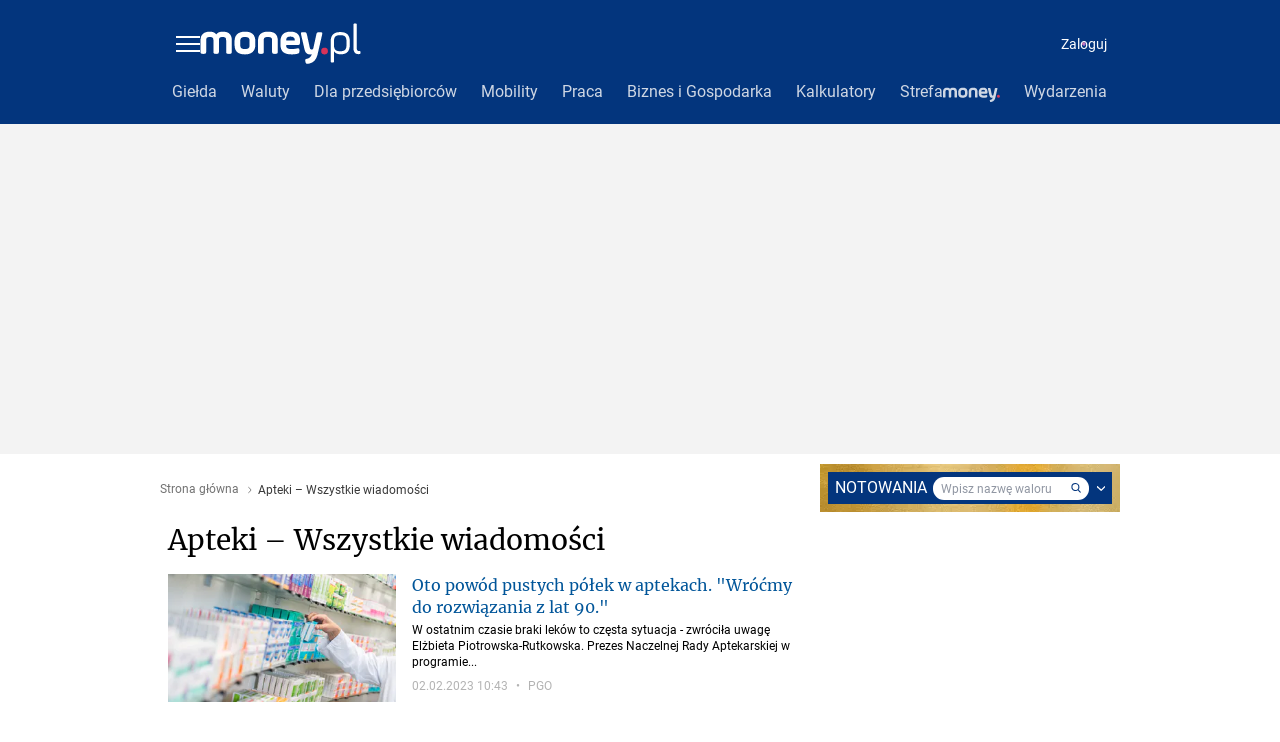

--- FILE ---
content_type: application/javascript
request_url: https://rek.www.wp.pl/gaf.js?rv=2&sn=money_money&pvid=a72c7060ec9762120b42&rekids=235796&tVersion=B&siteVersion=b&phtml=www.money.pl%2Fwiadomosci%2Fapteki.html&abtest=adtech%7CPRGM-1047%7CA%3Badtech%7CPU-335%7CB%3Badtech%7CPRG-3468%7CB%3Badtech%7CPRGM-1036%7CA%3Badtech%7CFP-76%7CA%3Badtech%7CPRGM-1356%7CA%3Badtech%7CPRGM-1397%7CA%3Badtech%7CPRGM-1419%7CA%3Badtech%7CPRGM-1246%7CB%3Badtech%7CPRGM-1443%7CA%3Badtech%7CPRGM-1429%7CA&PWA_adbd=0&highLayout=0&navType=navigate&cdl=0&ctype=category&ccategory=wiadomosci&REKtagi=wiadomosci&vw=1280&vh=720&p1=0&strona=3&spin=i3bsbbs3&bcv=2
body_size: 6775
content:
i3bsbbs3({"spin":"i3bsbbs3","bunch":235796,"context":{"dsa":false,"minor":false,"bidRequestId":"9b0adb5c-eecc-4de0-bc1c-3d2071a804f4","maConfig":{"timestamp":"2025-11-13T14:54:50.114Z"},"dfpConfig":{"timestamp":"2025-11-13T12:04:31.774Z"},"sda":[],"targeting":{"client":{},"server":{},"query":{"PWA_adbd":"0","REKtagi":"wiadomosci","abtest":"adtech|PRGM-1047|A;adtech|PU-335|B;adtech|PRG-3468|B;adtech|PRGM-1036|A;adtech|FP-76|A;adtech|PRGM-1356|A;adtech|PRGM-1397|A;adtech|PRGM-1419|A;adtech|PRGM-1246|B;adtech|PRGM-1443|A;adtech|PRGM-1429|A","bcv":"2","ccategory":"wiadomosci","cdl":"0","ctype":"category","highLayout":"0","navType":"navigate","p1":"0","phtml":"www.money.pl/wiadomosci/apteki.html","pvid":"a72c7060ec9762120b42","rekids":"235796","rv":"2","siteVersion":"b","sn":"money_money","spin":"i3bsbbs3","strona":"3","tVersion":"B","vh":"720","vw":"1280"}},"directOnly":0,"geo":{"country":"840","region":"","city":""},"statid":"","mlId":"","rshsd":"14","isRobot":false,"curr":{"EUR":4.2274,"USD":3.6376,"CHF":4.5918,"GBP":4.7854},"rv":"2","status":{"advf":2,"ma":2,"ma_ads-bidder":2,"ma_cpv-bidder":2,"ma_high-cpm-bidder":2}},"slots":{"10":{"delivered":"","campaign":null,"dfpConfig":null},"11":{"delivered":"","campaign":null,"dfpConfig":null},"12":{"lazy":1,"delivered":"1","campaign":{"id":"182260","adm":{"bunch":"235796","creations":[{"height":250,"showLabel":true,"src":"https://mamc.wpcdn.pl/182260/1762358781962/EnergaCAMERIMAGE_300x250px.png","trackers":{"click":[""],"cview":["//ma.wp.pl/ma.gif?clid=36d4f1d950aab392a9c26b186b340e10\u0026SN=money_money\u0026pvid=a72c7060ec9762120b42\u0026action=cvimp\u0026pg=www.money.pl\u0026par=cur%3DPLN%26test%3D0%26tpID%3D1370641%26geo%3D840%253B%253B%26bidReqID%3D9b0adb5c-eecc-4de0-bc1c-3d2071a804f4%26userID%3D__UNKNOWN_TELL_US__%26slotID%3D012%26emission%3D3030304%26is_robot%3D0%26sn%3Dmoney_money%26medium%3Ddisplay%26creationID%3D1420466%26targetDomain%3Dcamerimage.pl%26iabPageCategories%3D%26pvid%3Da72c7060ec9762120b42%26hBidPrice%3DEHLaRblquCL%26seatFee%3DWIgNUr0NE1AMBMCxeJlNgFCnJtgcsJwmnOpzP_keP_k%26client_id%3D70642%26org_id%3D25%26order%3D260774%26ttl%3D1763386667%26ssp%3Dwp.pl%26rekid%3D235796%26ip%3DmUhnXB_RmTrU7DxttvC72Jq8gOoS1kbBD_pYj9GCkEQ%26billing%3Dcpv%26bidderID%3D11%26isDev%3Dfalse%26platform%3D8%26inver%3D2%26workfID%3D182260%26seatID%3D36d4f1d950aab392a9c26b186b340e10%26source%3DTG%26iabSiteCategories%3D%26conversionValue%3D0%26editedTimestamp%3D1762358853%26partnerID%3D%26utility%3DCl2YXqwT6tjHFiue0u57wh4IQ6xHZiFXKu2v5u_YvbKbLxY0KenXl9GpPJIeZMz3%26publisherID%3D308%26slotSizeWxH%3D300x250%26pricingModel%3DX8FAuusBov3kAvwujuum4jBRTFs6O1werSArjKCTUeQ%26is_adblock%3D0%26bidTimestamp%3D1763300267%26hBudgetRate%3DCFILRck%26device%3DPERSONAL_COMPUTER%26domain%3Dwww.money.pl"],"impression":["//ma.wp.pl/ma.gif?clid=36d4f1d950aab392a9c26b186b340e10\u0026SN=money_money\u0026pvid=a72c7060ec9762120b42\u0026action=delivery\u0026pg=www.money.pl\u0026par=pvid%3Da72c7060ec9762120b42%26hBidPrice%3DEHLaRblquCL%26seatFee%3DWIgNUr0NE1AMBMCxeJlNgFCnJtgcsJwmnOpzP_keP_k%26client_id%3D70642%26org_id%3D25%26order%3D260774%26ttl%3D1763386667%26ssp%3Dwp.pl%26rekid%3D235796%26ip%3DmUhnXB_RmTrU7DxttvC72Jq8gOoS1kbBD_pYj9GCkEQ%26billing%3Dcpv%26bidderID%3D11%26isDev%3Dfalse%26platform%3D8%26inver%3D2%26workfID%3D182260%26seatID%3D36d4f1d950aab392a9c26b186b340e10%26source%3DTG%26iabSiteCategories%3D%26conversionValue%3D0%26editedTimestamp%3D1762358853%26partnerID%3D%26utility%3DCl2YXqwT6tjHFiue0u57wh4IQ6xHZiFXKu2v5u_YvbKbLxY0KenXl9GpPJIeZMz3%26publisherID%3D308%26slotSizeWxH%3D300x250%26pricingModel%3DX8FAuusBov3kAvwujuum4jBRTFs6O1werSArjKCTUeQ%26is_adblock%3D0%26bidTimestamp%3D1763300267%26hBudgetRate%3DCFILRck%26device%3DPERSONAL_COMPUTER%26domain%3Dwww.money.pl%26cur%3DPLN%26test%3D0%26tpID%3D1370641%26geo%3D840%253B%253B%26bidReqID%3D9b0adb5c-eecc-4de0-bc1c-3d2071a804f4%26userID%3D__UNKNOWN_TELL_US__%26slotID%3D012%26emission%3D3030304%26is_robot%3D0%26sn%3Dmoney_money%26medium%3Ddisplay%26creationID%3D1420466%26targetDomain%3Dcamerimage.pl%26iabPageCategories%3D"],"view":["//ma.wp.pl/ma.gif?clid=36d4f1d950aab392a9c26b186b340e10\u0026SN=money_money\u0026pvid=a72c7060ec9762120b42\u0026action=view\u0026pg=www.money.pl\u0026par=is_robot%3D0%26sn%3Dmoney_money%26medium%3Ddisplay%26creationID%3D1420466%26targetDomain%3Dcamerimage.pl%26iabPageCategories%3D%26pvid%3Da72c7060ec9762120b42%26hBidPrice%3DEHLaRblquCL%26seatFee%3DWIgNUr0NE1AMBMCxeJlNgFCnJtgcsJwmnOpzP_keP_k%26client_id%3D70642%26org_id%3D25%26order%3D260774%26ttl%3D1763386667%26ssp%3Dwp.pl%26rekid%3D235796%26ip%3DmUhnXB_RmTrU7DxttvC72Jq8gOoS1kbBD_pYj9GCkEQ%26billing%3Dcpv%26bidderID%3D11%26isDev%3Dfalse%26platform%3D8%26inver%3D2%26workfID%3D182260%26seatID%3D36d4f1d950aab392a9c26b186b340e10%26source%3DTG%26iabSiteCategories%3D%26conversionValue%3D0%26editedTimestamp%3D1762358853%26partnerID%3D%26utility%3DCl2YXqwT6tjHFiue0u57wh4IQ6xHZiFXKu2v5u_YvbKbLxY0KenXl9GpPJIeZMz3%26publisherID%3D308%26slotSizeWxH%3D300x250%26pricingModel%3DX8FAuusBov3kAvwujuum4jBRTFs6O1werSArjKCTUeQ%26is_adblock%3D0%26bidTimestamp%3D1763300267%26hBudgetRate%3DCFILRck%26device%3DPERSONAL_COMPUTER%26domain%3Dwww.money.pl%26cur%3DPLN%26test%3D0%26tpID%3D1370641%26geo%3D840%253B%253B%26bidReqID%3D9b0adb5c-eecc-4de0-bc1c-3d2071a804f4%26userID%3D__UNKNOWN_TELL_US__%26slotID%3D012%26emission%3D3030304"]},"transparentPlaceholder":false,"type":"image","url":"https://camerimage.pl/pl/energacamerimage","width":300}],"redir":"https://ma.wp.pl/redirma?SN=money_money\u0026pvid=a72c7060ec9762120b42\u0026par=bidReqID%3D9b0adb5c-eecc-4de0-bc1c-3d2071a804f4%26iabPageCategories%3D%26pvid%3Da72c7060ec9762120b42%26org_id%3D25%26ttl%3D1763386667%26ssp%3Dwp.pl%26sn%3Dmoney_money%26creationID%3D1420466%26editedTimestamp%3D1762358853%26partnerID%3D%26utility%3DCl2YXqwT6tjHFiue0u57wh4IQ6xHZiFXKu2v5u_YvbKbLxY0KenXl9GpPJIeZMz3%26test%3D0%26tpID%3D1370641%26geo%3D840%253B%253B%26is_robot%3D0%26medium%3Ddisplay%26conversionValue%3D0%26hBudgetRate%3DCFILRck%26device%3DPERSONAL_COMPUTER%26emission%3D3030304%26order%3D260774%26rekid%3D235796%26pricingModel%3DX8FAuusBov3kAvwujuum4jBRTFs6O1werSArjKCTUeQ%26hBidPrice%3DEHLaRblquCL%26bidderID%3D11%26isDev%3Dfalse%26platform%3D8%26seatID%3D36d4f1d950aab392a9c26b186b340e10%26source%3DTG%26publisherID%3D308%26is_adblock%3D0%26seatFee%3DWIgNUr0NE1AMBMCxeJlNgFCnJtgcsJwmnOpzP_keP_k%26ip%3DmUhnXB_RmTrU7DxttvC72Jq8gOoS1kbBD_pYj9GCkEQ%26workfID%3D182260%26iabSiteCategories%3D%26slotSizeWxH%3D300x250%26slotID%3D012%26client_id%3D70642%26domain%3Dwww.money.pl%26cur%3DPLN%26userID%3D__UNKNOWN_TELL_US__%26billing%3Dcpv%26inver%3D2%26bidTimestamp%3D1763300267%26targetDomain%3Dcamerimage.pl\u0026url=","slot":"12"},"creative":{"Id":"1420466","provider":"ma_cpv-bidder","roshash":"CFIL","height":250,"width":300,"touchpointId":"1370641","source":{"bidder":"cpv-bidder"}},"sellingModel":{"model":"CPV_INT"}},"dfpConfig":null},"13":{"delivered":"1","campaign":{"id":"183078","adm":{"bunch":"235796","creations":[{"height":250,"showLabel":true,"src":"https://mamc.wpcdn.pl/183078/1763120377974/Smart-City-forum-300x250.jpg","trackers":{"click":[""],"cview":["//ma.wp.pl/ma.gif?clid=36d4f1d950aab392a9c26b186b340e10\u0026SN=money_money\u0026pvid=a72c7060ec9762120b42\u0026action=cvimp\u0026pg=www.money.pl\u0026par=targetDomain%3Dsmartcityforum.pl%26org_id%3D25%26emission%3D3031743%26editedTimestamp%3D1763120980%26is_adblock%3D0%26pvid%3Da72c7060ec9762120b42%26isDev%3Dfalse%26domain%3Dwww.money.pl%26slotSizeWxH%3D300x250%26creationID%3D1426983%26source%3DTG%26publisherID%3D308%26test%3D0%26pricingModel%3DvbQ-VPQGJKte8mZoFLlGIZ0ieGzD0OiMd0HnntZWEkA%26iabSiteCategories%3D%26is_robot%3D0%26sn%3Dmoney_money%26bidTimestamp%3D1763300267%26partnerID%3D%26userID%3D__UNKNOWN_TELL_US__%26billing%3Dcpv%26conversionValue%3D0%26inver%3D2%26ip%3DGD_rK7PC9Iv2qMnIGMXdvvUmf-YoJ7_iUuZirn31wns%26client_id%3D35622%26geo%3D840%253B%253B%26hBidPrice%3DCFINYjr%26hBudgetRate%3DCFINYjr%26medium%3Ddisplay%26bidReqID%3D9b0adb5c-eecc-4de0-bc1c-3d2071a804f4%26seatFee%3D9xjadpnwbmEVgfIC_T7G0HBiMd71Ba4fv5Xb2j8OvVU%26iabPageCategories%3D%26ttl%3D1763386667%26utility%3D3ezv0pXG7L4nUo3nqFLXw7fT2GyjQimA9zvHMq6QtQ5BUTKyqPCrZDGep1wEEsnU%26ssp%3Dwp.pl%26device%3DPERSONAL_COMPUTER%26rekid%3D235796%26slotID%3D013%26cur%3DPLN%26workfID%3D183078%26order%3D261292%26platform%3D8%26tpID%3D1374763%26seatID%3D36d4f1d950aab392a9c26b186b340e10%26bidderID%3D11"],"impression":["//ma.wp.pl/ma.gif?clid=36d4f1d950aab392a9c26b186b340e10\u0026SN=money_money\u0026pvid=a72c7060ec9762120b42\u0026action=delivery\u0026pg=www.money.pl\u0026par=conversionValue%3D0%26inver%3D2%26ip%3DGD_rK7PC9Iv2qMnIGMXdvvUmf-YoJ7_iUuZirn31wns%26client_id%3D35622%26geo%3D840%253B%253B%26hBidPrice%3DCFINYjr%26hBudgetRate%3DCFINYjr%26medium%3Ddisplay%26bidReqID%3D9b0adb5c-eecc-4de0-bc1c-3d2071a804f4%26seatFee%3D9xjadpnwbmEVgfIC_T7G0HBiMd71Ba4fv5Xb2j8OvVU%26iabPageCategories%3D%26ttl%3D1763386667%26utility%3D3ezv0pXG7L4nUo3nqFLXw7fT2GyjQimA9zvHMq6QtQ5BUTKyqPCrZDGep1wEEsnU%26ssp%3Dwp.pl%26device%3DPERSONAL_COMPUTER%26rekid%3D235796%26slotID%3D013%26cur%3DPLN%26workfID%3D183078%26order%3D261292%26platform%3D8%26tpID%3D1374763%26seatID%3D36d4f1d950aab392a9c26b186b340e10%26bidderID%3D11%26targetDomain%3Dsmartcityforum.pl%26org_id%3D25%26emission%3D3031743%26editedTimestamp%3D1763120980%26is_adblock%3D0%26pvid%3Da72c7060ec9762120b42%26isDev%3Dfalse%26domain%3Dwww.money.pl%26slotSizeWxH%3D300x250%26creationID%3D1426983%26source%3DTG%26publisherID%3D308%26test%3D0%26pricingModel%3DvbQ-VPQGJKte8mZoFLlGIZ0ieGzD0OiMd0HnntZWEkA%26iabSiteCategories%3D%26is_robot%3D0%26sn%3Dmoney_money%26bidTimestamp%3D1763300267%26partnerID%3D%26userID%3D__UNKNOWN_TELL_US__%26billing%3Dcpv"],"view":["//ma.wp.pl/ma.gif?clid=36d4f1d950aab392a9c26b186b340e10\u0026SN=money_money\u0026pvid=a72c7060ec9762120b42\u0026action=view\u0026pg=www.money.pl\u0026par=utility%3D3ezv0pXG7L4nUo3nqFLXw7fT2GyjQimA9zvHMq6QtQ5BUTKyqPCrZDGep1wEEsnU%26ssp%3Dwp.pl%26device%3DPERSONAL_COMPUTER%26rekid%3D235796%26slotID%3D013%26cur%3DPLN%26workfID%3D183078%26order%3D261292%26platform%3D8%26tpID%3D1374763%26seatID%3D36d4f1d950aab392a9c26b186b340e10%26bidderID%3D11%26targetDomain%3Dsmartcityforum.pl%26org_id%3D25%26emission%3D3031743%26editedTimestamp%3D1763120980%26is_adblock%3D0%26pvid%3Da72c7060ec9762120b42%26isDev%3Dfalse%26domain%3Dwww.money.pl%26slotSizeWxH%3D300x250%26creationID%3D1426983%26source%3DTG%26publisherID%3D308%26test%3D0%26pricingModel%3DvbQ-VPQGJKte8mZoFLlGIZ0ieGzD0OiMd0HnntZWEkA%26iabSiteCategories%3D%26is_robot%3D0%26sn%3Dmoney_money%26bidTimestamp%3D1763300267%26partnerID%3D%26userID%3D__UNKNOWN_TELL_US__%26billing%3Dcpv%26conversionValue%3D0%26inver%3D2%26ip%3DGD_rK7PC9Iv2qMnIGMXdvvUmf-YoJ7_iUuZirn31wns%26client_id%3D35622%26geo%3D840%253B%253B%26hBidPrice%3DCFINYjr%26hBudgetRate%3DCFINYjr%26medium%3Ddisplay%26bidReqID%3D9b0adb5c-eecc-4de0-bc1c-3d2071a804f4%26seatFee%3D9xjadpnwbmEVgfIC_T7G0HBiMd71Ba4fv5Xb2j8OvVU%26iabPageCategories%3D%26ttl%3D1763386667"]},"transparentPlaceholder":false,"type":"image","url":"https://smartcityforum.pl/","width":300}],"redir":"https://ma.wp.pl/redirma?SN=money_money\u0026pvid=a72c7060ec9762120b42\u0026par=seatFee%3D9xjadpnwbmEVgfIC_T7G0HBiMd71Ba4fv5Xb2j8OvVU%26targetDomain%3Dsmartcityforum.pl%26is_adblock%3D0%26publisherID%3D308%26is_robot%3D0%26ip%3DGD_rK7PC9Iv2qMnIGMXdvvUmf-YoJ7_iUuZirn31wns%26domain%3Dwww.money.pl%26hBudgetRate%3DCFINYjr%26device%3DPERSONAL_COMPUTER%26seatID%3D36d4f1d950aab392a9c26b186b340e10%26emission%3D3031743%26editedTimestamp%3D1763120980%26pricingModel%3DvbQ-VPQGJKte8mZoFLlGIZ0ieGzD0OiMd0HnntZWEkA%26sn%3Dmoney_money%26bidReqID%3D9b0adb5c-eecc-4de0-bc1c-3d2071a804f4%26ssp%3Dwp.pl%26slotID%3D013%26workfID%3D183078%26order%3D261292%26isDev%3Dfalse%26test%3D0%26userID%3D__UNKNOWN_TELL_US__%26iabPageCategories%3D%26cur%3DPLN%26platform%3D8%26source%3DTG%26bidTimestamp%3D1763300267%26billing%3Dcpv%26geo%3D840%253B%253B%26tpID%3D1374763%26bidderID%3D11%26iabSiteCategories%3D%26conversionValue%3D0%26inver%3D2%26hBidPrice%3DCFINYjr%26creationID%3D1426983%26medium%3Ddisplay%26ttl%3D1763386667%26org_id%3D25%26utility%3D3ezv0pXG7L4nUo3nqFLXw7fT2GyjQimA9zvHMq6QtQ5BUTKyqPCrZDGep1wEEsnU%26pvid%3Da72c7060ec9762120b42%26slotSizeWxH%3D300x250%26partnerID%3D%26client_id%3D35622%26rekid%3D235796\u0026url=","slot":"13"},"creative":{"Id":"1426983","provider":"ma_cpv-bidder","roshash":"CFIL","height":250,"width":300,"touchpointId":"1374763","source":{"bidder":"cpv-bidder"}},"sellingModel":{"model":"CPM_INT"}},"dfpConfig":null},"14":{"delivered":"","campaign":null,"dfpConfig":null},"2":{"delivered":"1","campaign":null,"dfpConfig":{"placement":"/89844762/Desktop_Money.pl_x02","roshash":"DLOR","ceil":100,"sizes":[[970,300],[970,600],[750,300],[950,300],[980,600],[1920,870],[1200,600],[750,400],[960,640]],"namedSizes":["fluid"],"div":"div-gpt-ad-x02","targeting":{"DFPHASH":"BJMP","emptygaf":"0"},"gfp":"DLOR"}},"3":{"delivered":"1","campaign":{"id":"180476","adm":{"bunch":"235796","creations":[{"height":200,"showLabel":true,"src":"https://mamc.wpcdn.pl/180476/1761130031170/Lokalmedia_wideboard.jpg","trackers":{"click":[""],"cview":["//ma.wp.pl/ma.gif?clid=36d4f1d950aab392a9c26b186b340e10\u0026SN=money_money\u0026pvid=a72c7060ec9762120b42\u0026action=cvimp\u0026pg=www.money.pl\u0026par=inver%3D2%26seatFee%3DIQoW8BUiBf3O8figozsujcet1eMngVEE8FbK7bbBEBI%26tpID%3D1361718%26order%3D259133%26editedTimestamp%3D1761217695%26pricingModel%3D9uwXc14bZDorvyJ9PZfQ1l8Xx_RZ8_nB1wNlAaNaKpM%26is_adblock%3D0%26pvid%3Da72c7060ec9762120b42%26rekid%3D235796%26slotSizeWxH%3D970x200%26cur%3DPLN%26emission%3D3026226%26source%3DTG%26iabPageCategories%3D%26bidderID%3D11%26conversionValue%3D0%26creationID%3D1406700%26workfID%3D180476%26ttl%3D1763386667%26is_robot%3D0%26sn%3Dmoney_money%26isDev%3Dfalse%26iabSiteCategories%3D%26hBudgetRate%3DCFITcfn%26utility%3DFDrBQ-D-WAERocTavhLEO-QjyhDeySEhkOZN3cPtfzkzfP-sTs2_vG3AwaRtsq5w%26slotID%3D003%26targetDomain%3Dlokalmedia.pl%26geo%3D840%253B%253B%26bidTimestamp%3D1763300267%26hBidPrice%3DCFIQTWZ%26device%3DPERSONAL_COMPUTER%26publisherID%3D308%26domain%3Dwww.money.pl%26test%3D0%26seatID%3D36d4f1d950aab392a9c26b186b340e10%26billing%3Dcpv%26partnerID%3D%26medium%3Ddisplay%26platform%3D8%26ssp%3Dwp.pl%26bidReqID%3D9b0adb5c-eecc-4de0-bc1c-3d2071a804f4%26userID%3D__UNKNOWN_TELL_US__%26ip%3DvhiGJ1KAfIZO24AnM7254ngRopLrDvgaYshBp_YC7I8%26client_id%3D85005%26org_id%3D25"],"impression":["//ma.wp.pl/ma.gif?clid=36d4f1d950aab392a9c26b186b340e10\u0026SN=money_money\u0026pvid=a72c7060ec9762120b42\u0026action=delivery\u0026pg=www.money.pl\u0026par=targetDomain%3Dlokalmedia.pl%26geo%3D840%253B%253B%26bidTimestamp%3D1763300267%26hBidPrice%3DCFIQTWZ%26device%3DPERSONAL_COMPUTER%26publisherID%3D308%26domain%3Dwww.money.pl%26test%3D0%26seatID%3D36d4f1d950aab392a9c26b186b340e10%26billing%3Dcpv%26partnerID%3D%26medium%3Ddisplay%26platform%3D8%26ssp%3Dwp.pl%26bidReqID%3D9b0adb5c-eecc-4de0-bc1c-3d2071a804f4%26userID%3D__UNKNOWN_TELL_US__%26ip%3DvhiGJ1KAfIZO24AnM7254ngRopLrDvgaYshBp_YC7I8%26client_id%3D85005%26org_id%3D25%26inver%3D2%26seatFee%3DIQoW8BUiBf3O8figozsujcet1eMngVEE8FbK7bbBEBI%26tpID%3D1361718%26order%3D259133%26editedTimestamp%3D1761217695%26pricingModel%3D9uwXc14bZDorvyJ9PZfQ1l8Xx_RZ8_nB1wNlAaNaKpM%26is_adblock%3D0%26pvid%3Da72c7060ec9762120b42%26rekid%3D235796%26slotSizeWxH%3D970x200%26cur%3DPLN%26emission%3D3026226%26source%3DTG%26iabPageCategories%3D%26bidderID%3D11%26conversionValue%3D0%26creationID%3D1406700%26workfID%3D180476%26ttl%3D1763386667%26is_robot%3D0%26sn%3Dmoney_money%26isDev%3Dfalse%26iabSiteCategories%3D%26hBudgetRate%3DCFITcfn%26utility%3DFDrBQ-D-WAERocTavhLEO-QjyhDeySEhkOZN3cPtfzkzfP-sTs2_vG3AwaRtsq5w%26slotID%3D003"],"view":["//ma.wp.pl/ma.gif?clid=36d4f1d950aab392a9c26b186b340e10\u0026SN=money_money\u0026pvid=a72c7060ec9762120b42\u0026action=view\u0026pg=www.money.pl\u0026par=device%3DPERSONAL_COMPUTER%26publisherID%3D308%26domain%3Dwww.money.pl%26test%3D0%26seatID%3D36d4f1d950aab392a9c26b186b340e10%26billing%3Dcpv%26partnerID%3D%26medium%3Ddisplay%26platform%3D8%26ssp%3Dwp.pl%26bidReqID%3D9b0adb5c-eecc-4de0-bc1c-3d2071a804f4%26userID%3D__UNKNOWN_TELL_US__%26ip%3DvhiGJ1KAfIZO24AnM7254ngRopLrDvgaYshBp_YC7I8%26client_id%3D85005%26org_id%3D25%26inver%3D2%26seatFee%3DIQoW8BUiBf3O8figozsujcet1eMngVEE8FbK7bbBEBI%26tpID%3D1361718%26order%3D259133%26editedTimestamp%3D1761217695%26pricingModel%3D9uwXc14bZDorvyJ9PZfQ1l8Xx_RZ8_nB1wNlAaNaKpM%26is_adblock%3D0%26pvid%3Da72c7060ec9762120b42%26rekid%3D235796%26slotSizeWxH%3D970x200%26cur%3DPLN%26emission%3D3026226%26source%3DTG%26iabPageCategories%3D%26bidderID%3D11%26conversionValue%3D0%26creationID%3D1406700%26workfID%3D180476%26ttl%3D1763386667%26is_robot%3D0%26sn%3Dmoney_money%26isDev%3Dfalse%26iabSiteCategories%3D%26hBudgetRate%3DCFITcfn%26utility%3DFDrBQ-D-WAERocTavhLEO-QjyhDeySEhkOZN3cPtfzkzfP-sTs2_vG3AwaRtsq5w%26slotID%3D003%26targetDomain%3Dlokalmedia.pl%26geo%3D840%253B%253B%26bidTimestamp%3D1763300267%26hBidPrice%3DCFIQTWZ"]},"transparentPlaceholder":false,"type":"image","url":"https://lokalmedia.pl/?utm_source=WP\u0026utm_medium=WP\u0026utm_campaign=Wideboard+WP\u0026utm_id=WP","width":970}],"redir":"https://ma.wp.pl/redirma?SN=money_money\u0026pvid=a72c7060ec9762120b42\u0026par=device%3DPERSONAL_COMPUTER%26tpID%3D1361718%26order%3D259133%26editedTimestamp%3D1761217695%26source%3DTG%26bidReqID%3D9b0adb5c-eecc-4de0-bc1c-3d2071a804f4%26emission%3D3026226%26partnerID%3D%26ssp%3Dwp.pl%26client_id%3D85005%26geo%3D840%253B%253B%26bidTimestamp%3D1763300267%26domain%3Dwww.money.pl%26pricingModel%3D9uwXc14bZDorvyJ9PZfQ1l8Xx_RZ8_nB1wNlAaNaKpM%26rekid%3D235796%26isDev%3Dfalse%26iabSiteCategories%3D%26utility%3DFDrBQ-D-WAERocTavhLEO-QjyhDeySEhkOZN3cPtfzkzfP-sTs2_vG3AwaRtsq5w%26test%3D0%26seatID%3D36d4f1d950aab392a9c26b186b340e10%26userID%3D__UNKNOWN_TELL_US__%26pvid%3Da72c7060ec9762120b42%26ip%3DvhiGJ1KAfIZO24AnM7254ngRopLrDvgaYshBp_YC7I8%26org_id%3D25%26is_adblock%3D0%26slotSizeWxH%3D970x200%26creationID%3D1406700%26is_robot%3D0%26billing%3Dcpv%26medium%3Ddisplay%26seatFee%3DIQoW8BUiBf3O8figozsujcet1eMngVEE8FbK7bbBEBI%26iabPageCategories%3D%26conversionValue%3D0%26sn%3Dmoney_money%26hBudgetRate%3DCFITcfn%26slotID%3D003%26targetDomain%3Dlokalmedia.pl%26hBidPrice%3DCFIQTWZ%26publisherID%3D308%26inver%3D2%26bidderID%3D11%26workfID%3D180476%26ttl%3D1763386667%26platform%3D8%26cur%3DPLN\u0026url=","slot":"3"},"creative":{"Id":"1406700","provider":"ma_cpv-bidder","roshash":"CFIL","height":200,"width":970,"touchpointId":"1361718","source":{"bidder":"cpv-bidder"}},"sellingModel":{"model":"CPM_INT"}},"dfpConfig":{"placement":"/89844762/Desktop_Money.pl_x03","roshash":"CGJM","ceil":100,"sizes":[[728,90],[970,300],[950,90],[980,120],[980,90],[970,150],[970,90],[970,250],[930,180],[950,200],[750,100],[970,66],[750,200],[960,90],[970,100],[750,300],[970,200],[950,300]],"namedSizes":["fluid"],"div":"div-gpt-ad-x03","targeting":{"DFPHASH":"AEHK","emptygaf":"0"},"gfp":"CGJM"}},"34":{"delivered":"1","campaign":null,"dfpConfig":{"placement":"/89844762/Desktop_Money.pl_x34","roshash":"CGJM","ceil":100,"sizes":[[300,250]],"namedSizes":["fluid"],"div":"div-gpt-ad-x34","targeting":{"DFPHASH":"AEHK","emptygaf":"0"},"gfp":"CGJM"}},"36":{"delivered":"","campaign":null,"dfpConfig":null},"37":{"delivered":"1","campaign":{"id":"180475","adm":{"bunch":"235796","creations":[{"height":600,"showLabel":true,"src":"https://mamc.wpcdn.pl/180475/1761129991996/Lokalmedia_half-page.jpg","trackers":{"click":[""],"cview":["//ma.wp.pl/ma.gif?clid=36d4f1d950aab392a9c26b186b340e10\u0026SN=money_money\u0026pvid=a72c7060ec9762120b42\u0026action=cvimp\u0026pg=www.money.pl\u0026par=org_id%3D25%26bidTimestamp%3D1763300267%26conversionValue%3D0%26pvid%3Da72c7060ec9762120b42%26geo%3D840%253B%253B%26platform%3D8%26rekid%3D235796%26seatFee%3DVtgLzOzXIu5i3BSrOxZr-gEWkbY3x6s8hO04Ts4RlN0%26order%3D259133%26editedTimestamp%3D1761217696%26is_robot%3D0%26bidderID%3D11%26ssp%3Dwp.pl%26userID%3D__UNKNOWN_TELL_US__%26inver%3D2%26domain%3Dwww.money.pl%26creationID%3D1406699%26cur%3DPLN%26iabSiteCategories%3D%26sn%3Dmoney_money%26slotID%3D037%26targetDomain%3Dlokalmedia.pl%26tpID%3D1361716%26seatID%3D36d4f1d950aab392a9c26b186b340e10%26hBudgetRate%3DCFITcfn%26partnerID%3D%26isDev%3Dfalse%26publisherID%3D308%26pricingModel%3DIWLGHAhsfZGaRlPEg3De86IHIT2PbGJ3au5Hu9ZdJoQ%26ttl%3D1763386667%26is_adblock%3D0%26device%3DPERSONAL_COMPUTER%26utility%3DqDoJ-kUfgnuIfGLT71zW_2ufegauMtpSInKucwqcDZHN7r8rRjpYNbDIavQAS9F5%26bidReqID%3D9b0adb5c-eecc-4de0-bc1c-3d2071a804f4%26ip%3DvENzvsmIBpbAMP3mZGQweuH3YJvRl4gWzGdsqzY4Alo%26billing%3Dcpv%26emission%3D3026225%26source%3DTG%26iabPageCategories%3D%26hBidPrice%3DCFIQTWZ%26medium%3Ddisplay%26slotSizeWxH%3D300x600%26test%3D0%26workfID%3D180475%26client_id%3D85005"],"impression":["//ma.wp.pl/ma.gif?clid=36d4f1d950aab392a9c26b186b340e10\u0026SN=money_money\u0026pvid=a72c7060ec9762120b42\u0026action=delivery\u0026pg=www.money.pl\u0026par=utility%3DqDoJ-kUfgnuIfGLT71zW_2ufegauMtpSInKucwqcDZHN7r8rRjpYNbDIavQAS9F5%26bidReqID%3D9b0adb5c-eecc-4de0-bc1c-3d2071a804f4%26ip%3DvENzvsmIBpbAMP3mZGQweuH3YJvRl4gWzGdsqzY4Alo%26billing%3Dcpv%26emission%3D3026225%26source%3DTG%26iabPageCategories%3D%26hBidPrice%3DCFIQTWZ%26medium%3Ddisplay%26slotSizeWxH%3D300x600%26test%3D0%26workfID%3D180475%26client_id%3D85005%26org_id%3D25%26bidTimestamp%3D1763300267%26conversionValue%3D0%26pvid%3Da72c7060ec9762120b42%26geo%3D840%253B%253B%26platform%3D8%26rekid%3D235796%26seatFee%3DVtgLzOzXIu5i3BSrOxZr-gEWkbY3x6s8hO04Ts4RlN0%26order%3D259133%26editedTimestamp%3D1761217696%26is_robot%3D0%26bidderID%3D11%26ssp%3Dwp.pl%26userID%3D__UNKNOWN_TELL_US__%26inver%3D2%26domain%3Dwww.money.pl%26creationID%3D1406699%26cur%3DPLN%26iabSiteCategories%3D%26sn%3Dmoney_money%26slotID%3D037%26targetDomain%3Dlokalmedia.pl%26tpID%3D1361716%26seatID%3D36d4f1d950aab392a9c26b186b340e10%26hBudgetRate%3DCFITcfn%26partnerID%3D%26isDev%3Dfalse%26publisherID%3D308%26pricingModel%3DIWLGHAhsfZGaRlPEg3De86IHIT2PbGJ3au5Hu9ZdJoQ%26ttl%3D1763386667%26is_adblock%3D0%26device%3DPERSONAL_COMPUTER"],"view":["//ma.wp.pl/ma.gif?clid=36d4f1d950aab392a9c26b186b340e10\u0026SN=money_money\u0026pvid=a72c7060ec9762120b42\u0026action=view\u0026pg=www.money.pl\u0026par=hBidPrice%3DCFIQTWZ%26medium%3Ddisplay%26slotSizeWxH%3D300x600%26test%3D0%26workfID%3D180475%26client_id%3D85005%26org_id%3D25%26bidTimestamp%3D1763300267%26conversionValue%3D0%26pvid%3Da72c7060ec9762120b42%26geo%3D840%253B%253B%26platform%3D8%26rekid%3D235796%26seatFee%3DVtgLzOzXIu5i3BSrOxZr-gEWkbY3x6s8hO04Ts4RlN0%26order%3D259133%26editedTimestamp%3D1761217696%26is_robot%3D0%26bidderID%3D11%26ssp%3Dwp.pl%26userID%3D__UNKNOWN_TELL_US__%26inver%3D2%26domain%3Dwww.money.pl%26creationID%3D1406699%26cur%3DPLN%26iabSiteCategories%3D%26sn%3Dmoney_money%26slotID%3D037%26targetDomain%3Dlokalmedia.pl%26tpID%3D1361716%26seatID%3D36d4f1d950aab392a9c26b186b340e10%26hBudgetRate%3DCFITcfn%26partnerID%3D%26isDev%3Dfalse%26publisherID%3D308%26pricingModel%3DIWLGHAhsfZGaRlPEg3De86IHIT2PbGJ3au5Hu9ZdJoQ%26ttl%3D1763386667%26is_adblock%3D0%26device%3DPERSONAL_COMPUTER%26utility%3DqDoJ-kUfgnuIfGLT71zW_2ufegauMtpSInKucwqcDZHN7r8rRjpYNbDIavQAS9F5%26bidReqID%3D9b0adb5c-eecc-4de0-bc1c-3d2071a804f4%26ip%3DvENzvsmIBpbAMP3mZGQweuH3YJvRl4gWzGdsqzY4Alo%26billing%3Dcpv%26emission%3D3026225%26source%3DTG%26iabPageCategories%3D"]},"transparentPlaceholder":false,"type":"image","url":"https://lokalmedia.pl/?utm_source=WP\u0026utm_medium=WP\u0026utm_campaign=Half+page+WP\u0026utm_id=WP","width":300}],"redir":"https://ma.wp.pl/redirma?SN=money_money\u0026pvid=a72c7060ec9762120b42\u0026par=rekid%3D235796%26editedTimestamp%3D1761217696%26domain%3Dwww.money.pl%26order%3D259133%26cur%3DPLN%26iabSiteCategories%3D%26publisherID%3D308%26utility%3DqDoJ-kUfgnuIfGLT71zW_2ufegauMtpSInKucwqcDZHN7r8rRjpYNbDIavQAS9F5%26ip%3DvENzvsmIBpbAMP3mZGQweuH3YJvRl4gWzGdsqzY4Alo%26test%3D0%26bidderID%3D11%26is_adblock%3D0%26emission%3D3026225%26client_id%3D85005%26billing%3Dcpv%26iabPageCategories%3D%26targetDomain%3Dlokalmedia.pl%26seatID%3D36d4f1d950aab392a9c26b186b340e10%26bidTimestamp%3D1763300267%26pvid%3Da72c7060ec9762120b42%26userID%3D__UNKNOWN_TELL_US__%26sn%3Dmoney_money%26ttl%3D1763386667%26slotSizeWxH%3D300x600%26geo%3D840%253B%253B%26platform%3D8%26seatFee%3DVtgLzOzXIu5i3BSrOxZr-gEWkbY3x6s8hO04Ts4RlN0%26is_robot%3D0%26isDev%3Dfalse%26pricingModel%3DIWLGHAhsfZGaRlPEg3De86IHIT2PbGJ3au5Hu9ZdJoQ%26bidReqID%3D9b0adb5c-eecc-4de0-bc1c-3d2071a804f4%26source%3DTG%26conversionValue%3D0%26ssp%3Dwp.pl%26slotID%3D037%26hBidPrice%3DCFIQTWZ%26inver%3D2%26creationID%3D1406699%26device%3DPERSONAL_COMPUTER%26medium%3Ddisplay%26tpID%3D1361716%26hBudgetRate%3DCFITcfn%26partnerID%3D%26workfID%3D180475%26org_id%3D25\u0026url=","slot":"37"},"creative":{"Id":"1406699","provider":"ma_cpv-bidder","roshash":"CFIL","height":600,"width":300,"touchpointId":"1361716","source":{"bidder":"cpv-bidder"}},"sellingModel":{"model":"CPM_INT"}},"dfpConfig":{"placement":"/89844762/Desktop_Money.pl_x37","roshash":"CGJM","ceil":100,"sizes":[[300,600],[300,250]],"namedSizes":["fluid"],"div":"div-gpt-ad-x37","targeting":{"DFPHASH":"AEHK","emptygaf":"0"},"gfp":"CGJM"}},"5":{"delivered":"1","campaign":null,"dfpConfig":{"placement":"/89844762/Desktop_Money.pl_x05","roshash":"CGJM","ceil":100,"sizes":[[336,280],[640,280],[300,250]],"namedSizes":["fluid"],"div":"div-gpt-ad-x05","targeting":{"DFPHASH":"AEHK","emptygaf":"0"},"gfp":"CGJM"}},"529":{"delivered":"1","campaign":null,"dfpConfig":{"placement":"/89844762/Desktop_Money.pl_x529","roshash":"CGJM","ceil":100,"sizes":[[300,250]],"namedSizes":["fluid"],"div":"div-gpt-ad-x529","targeting":{"DFPHASH":"AEHK","emptygaf":"0"},"gfp":"CGJM"}},"53":{"delivered":"1","campaign":{"id":"182198","adm":{"bunch":"235796","creations":[{"height":200,"showLabel":true,"src":"https://mamc.wpcdn.pl/182198/1762345923750/WIC2_wp_750x200.jpg","trackers":{"click":[""],"cview":["//ma.wp.pl/ma.gif?clid=36d4f1d950aab392a9c26b186b340e10\u0026SN=money_money\u0026pvid=a72c7060ec9762120b42\u0026action=cvimp\u0026pg=www.money.pl\u0026par=rekid%3D235796%26iabPageCategories%3D%26partnerID%3D%26platform%3D8%26ip%3D7B7hI4O2xvLW_PI6hf6R4c1D4sZ0dggtdYr0QTbGArs%26targetDomain%3Dtylkohity.pl%26hBidPrice%3DCFIMUXb%26hBudgetRate%3DCFIMUXb%26bidReqID%3D9b0adb5c-eecc-4de0-bc1c-3d2071a804f4%26publisherID%3D308%26tpID%3D1370305%26seatID%3D36d4f1d950aab392a9c26b186b340e10%26org_id%3D25%26source%3DTG%26editedTimestamp%3D1762345983%26ttl%3D1763386667%26slotSizeWxH%3D750x200%26billing%3Dcpv%26is_adblock%3D0%26bidTimestamp%3D1763300267%26bidderID%3D11%26isDev%3Dfalse%26conversionValue%3D0%26test%3D0%26pricingModel%3D43bGzvdCks8YZ8M8y29sxWC1QrRjHblWv8t7MfiN4R4%26geo%3D840%253B%253B%26workfID%3D182198%26is_robot%3D0%26utility%3DCFXadhSuNt2Hhbp932OMeHqvH-unjF3rkFUARCgYgdPcsUoyuTnqT4ftYJGACd03%26ssp%3Dwp.pl%26userID%3D__UNKNOWN_TELL_US__%26domain%3Dwww.money.pl%26seatFee%3D9vg6fxtQkwrNNi5dn-cVWNJadMi0LCBnINUGI0ta5Es%26order%3D259708%26pvid%3Da72c7060ec9762120b42%26sn%3Dmoney_money%26device%3DPERSONAL_COMPUTER%26inver%3D2%26slotID%3D053%26creationID%3D1419902%26cur%3DPLN%26client_id%3D29538%26emission%3D3027737%26iabSiteCategories%3D%26medium%3Ddisplay"],"impression":["//ma.wp.pl/ma.gif?clid=36d4f1d950aab392a9c26b186b340e10\u0026SN=money_money\u0026pvid=a72c7060ec9762120b42\u0026action=delivery\u0026pg=www.money.pl\u0026par=workfID%3D182198%26is_robot%3D0%26utility%3DCFXadhSuNt2Hhbp932OMeHqvH-unjF3rkFUARCgYgdPcsUoyuTnqT4ftYJGACd03%26ssp%3Dwp.pl%26userID%3D__UNKNOWN_TELL_US__%26domain%3Dwww.money.pl%26seatFee%3D9vg6fxtQkwrNNi5dn-cVWNJadMi0LCBnINUGI0ta5Es%26order%3D259708%26pvid%3Da72c7060ec9762120b42%26sn%3Dmoney_money%26device%3DPERSONAL_COMPUTER%26inver%3D2%26slotID%3D053%26creationID%3D1419902%26cur%3DPLN%26client_id%3D29538%26emission%3D3027737%26iabSiteCategories%3D%26medium%3Ddisplay%26rekid%3D235796%26iabPageCategories%3D%26partnerID%3D%26platform%3D8%26ip%3D7B7hI4O2xvLW_PI6hf6R4c1D4sZ0dggtdYr0QTbGArs%26targetDomain%3Dtylkohity.pl%26hBidPrice%3DCFIMUXb%26hBudgetRate%3DCFIMUXb%26bidReqID%3D9b0adb5c-eecc-4de0-bc1c-3d2071a804f4%26publisherID%3D308%26tpID%3D1370305%26seatID%3D36d4f1d950aab392a9c26b186b340e10%26org_id%3D25%26source%3DTG%26editedTimestamp%3D1762345983%26ttl%3D1763386667%26slotSizeWxH%3D750x200%26billing%3Dcpv%26is_adblock%3D0%26bidTimestamp%3D1763300267%26bidderID%3D11%26isDev%3Dfalse%26conversionValue%3D0%26test%3D0%26pricingModel%3D43bGzvdCks8YZ8M8y29sxWC1QrRjHblWv8t7MfiN4R4%26geo%3D840%253B%253B"],"view":["//ma.wp.pl/ma.gif?clid=36d4f1d950aab392a9c26b186b340e10\u0026SN=money_money\u0026pvid=a72c7060ec9762120b42\u0026action=view\u0026pg=www.money.pl\u0026par=utility%3DCFXadhSuNt2Hhbp932OMeHqvH-unjF3rkFUARCgYgdPcsUoyuTnqT4ftYJGACd03%26ssp%3Dwp.pl%26userID%3D__UNKNOWN_TELL_US__%26domain%3Dwww.money.pl%26seatFee%3D9vg6fxtQkwrNNi5dn-cVWNJadMi0LCBnINUGI0ta5Es%26order%3D259708%26pvid%3Da72c7060ec9762120b42%26sn%3Dmoney_money%26device%3DPERSONAL_COMPUTER%26inver%3D2%26slotID%3D053%26creationID%3D1419902%26cur%3DPLN%26client_id%3D29538%26emission%3D3027737%26iabSiteCategories%3D%26medium%3Ddisplay%26rekid%3D235796%26iabPageCategories%3D%26partnerID%3D%26platform%3D8%26ip%3D7B7hI4O2xvLW_PI6hf6R4c1D4sZ0dggtdYr0QTbGArs%26targetDomain%3Dtylkohity.pl%26hBidPrice%3DCFIMUXb%26hBudgetRate%3DCFIMUXb%26bidReqID%3D9b0adb5c-eecc-4de0-bc1c-3d2071a804f4%26publisherID%3D308%26tpID%3D1370305%26seatID%3D36d4f1d950aab392a9c26b186b340e10%26org_id%3D25%26source%3DTG%26editedTimestamp%3D1762345983%26ttl%3D1763386667%26slotSizeWxH%3D750x200%26billing%3Dcpv%26is_adblock%3D0%26bidTimestamp%3D1763300267%26bidderID%3D11%26isDev%3Dfalse%26conversionValue%3D0%26test%3D0%26pricingModel%3D43bGzvdCks8YZ8M8y29sxWC1QrRjHblWv8t7MfiN4R4%26geo%3D840%253B%253B%26workfID%3D182198%26is_robot%3D0"]},"transparentPlaceholder":false,"type":"image","url":"https://tylkohity.pl/filmy/wicked-na-dobre-601","width":750}],"redir":"https://ma.wp.pl/redirma?SN=money_money\u0026pvid=a72c7060ec9762120b42\u0026par=userID%3D__UNKNOWN_TELL_US__%26pvid%3Da72c7060ec9762120b42%26iabSiteCategories%3D%26editedTimestamp%3D1762345983%26ttl%3D1763386667%26bidTimestamp%3D1763300267%26seatFee%3D9vg6fxtQkwrNNi5dn-cVWNJadMi0LCBnINUGI0ta5Es%26client_id%3D29538%26emission%3D3027737%26hBudgetRate%3DCFIMUXb%26test%3D0%26geo%3D840%253B%253B%26ssp%3Dwp.pl%26domain%3Dwww.money.pl%26order%3D259708%26inver%3D2%26cur%3DPLN%26partnerID%3D%26org_id%3D25%26workfID%3D182198%26slotID%3D053%26medium%3Ddisplay%26iabPageCategories%3D%26targetDomain%3Dtylkohity.pl%26hBidPrice%3DCFIMUXb%26source%3DTG%26pricingModel%3D43bGzvdCks8YZ8M8y29sxWC1QrRjHblWv8t7MfiN4R4%26sn%3Dmoney_money%26rekid%3D235796%26ip%3D7B7hI4O2xvLW_PI6hf6R4c1D4sZ0dggtdYr0QTbGArs%26billing%3Dcpv%26bidderID%3D11%26utility%3DCFXadhSuNt2Hhbp932OMeHqvH-unjF3rkFUARCgYgdPcsUoyuTnqT4ftYJGACd03%26device%3DPERSONAL_COMPUTER%26slotSizeWxH%3D750x200%26creationID%3D1419902%26bidReqID%3D9b0adb5c-eecc-4de0-bc1c-3d2071a804f4%26seatID%3D36d4f1d950aab392a9c26b186b340e10%26is_adblock%3D0%26isDev%3Dfalse%26conversionValue%3D0%26is_robot%3D0%26platform%3D8%26publisherID%3D308%26tpID%3D1370305\u0026url=","slot":"53"},"creative":{"Id":"1419902","provider":"ma_cpv-bidder","roshash":"CFIL","height":200,"width":750,"touchpointId":"1370305","source":{"bidder":"cpv-bidder"}},"sellingModel":{"model":"CPM_INT"}},"dfpConfig":{"placement":"/89844762/Desktop_Money.pl_x53","roshash":"CGJM","ceil":100,"sizes":[[728,90],[970,300],[950,90],[980,120],[980,90],[970,150],[970,600],[970,90],[970,250],[930,180],[950,200],[750,100],[970,66],[750,200],[960,90],[970,100],[750,300],[970,200],[940,600]],"namedSizes":["fluid"],"div":"div-gpt-ad-x53","targeting":{"DFPHASH":"AEHK","emptygaf":"0"},"gfp":"CGJM"}},"531":{"delivered":"1","campaign":null,"dfpConfig":{"placement":"/89844762/Desktop_Money.pl_x531","roshash":"CGJM","ceil":100,"sizes":[[300,250]],"namedSizes":["fluid"],"div":"div-gpt-ad-x531","targeting":{"DFPHASH":"AEHK","emptygaf":"0"},"gfp":"CGJM"}},"6":{"delivered":"","campaign":null,"dfpConfig":null},"61":{"lazy":1,"delivered":"1","campaign":{"id":"182537","adm":{"bunch":"235796","creations":[{"height":250,"showLabel":true,"src":"https://mamc.wpcdn.pl/182537/1762520743166/dziejesie-autopromo-vA-300x250.jpg","trackers":{"click":[""],"cview":["//ma.wp.pl/ma.gif?clid=e3ce220725a427169d4e93e5ebafbee1\u0026SN=money_money\u0026pvid=a72c7060ec9762120b42\u0026action=cvimp\u0026pg=www.money.pl\u0026par=utility%3DSRtQk2ntBvgKtnCKDG7DNqQMRGY2_HiNOKIj89H3erATzx2aJv_CZecIfrlJT_6p%26publisherID%3D308%26creationID%3D1422732%26workfID%3D182537%26ttl%3D1763386667%26sn%3Dmoney_money%26hBidPrice%3DCFILORU%26slotSizeWxH%3D300x250%26seatFee%3DsjgetU22P3VCiee9ZB3Uwepdi37OQnoovnYsctP5nDc%26source%3DTG%26geo%3D840%253B%253B%26bidTimestamp%3D1763300267%26ssp%3Dwp.pl%26ip%3D_7BmN6CkLiEZ3OPP7_V7ClwNKxX2R6t3ZKWYVw4ytJo%26slotID%3D061%26tpID%3D1372435%26order%3D260847%26editedTimestamp%3D1762533190%26hBudgetRate%3DCFILORU%26isDev%3Dfalse%26medium%3Ddisplay%26userID%3D__UNKNOWN_TELL_US__%26targetDomain%3Dwp.pl%26iabPageCategories%3D%26rekid%3D235796%26domain%3Dwww.money.pl%26cur%3DPLN%26client_id%3D38851%26partnerID%3D%26platform%3D8%26conversionValue%3D0%26device%3DPERSONAL_COMPUTER%26test%3D0%26emission%3D3030609%26iabSiteCategories%3D%26is_adblock%3D0%26pvid%3Da72c7060ec9762120b42%26inver%3D2%26seatID%3De3ce220725a427169d4e93e5ebafbee1%26pricingModel%3DEuNZjpinCYcZYfeYgDf4CqbvANmop3dQZlH_6EJYCTw%26is_robot%3D0%26bidderID%3D11%26bidReqID%3D9b0adb5c-eecc-4de0-bc1c-3d2071a804f4%26billing%3Dcpv%26org_id%3D25"],"impression":["//ma.wp.pl/ma.gif?clid=e3ce220725a427169d4e93e5ebafbee1\u0026SN=money_money\u0026pvid=a72c7060ec9762120b42\u0026action=delivery\u0026pg=www.money.pl\u0026par=ip%3D_7BmN6CkLiEZ3OPP7_V7ClwNKxX2R6t3ZKWYVw4ytJo%26slotID%3D061%26tpID%3D1372435%26order%3D260847%26editedTimestamp%3D1762533190%26hBudgetRate%3DCFILORU%26isDev%3Dfalse%26medium%3Ddisplay%26userID%3D__UNKNOWN_TELL_US__%26targetDomain%3Dwp.pl%26iabPageCategories%3D%26rekid%3D235796%26domain%3Dwww.money.pl%26cur%3DPLN%26client_id%3D38851%26partnerID%3D%26platform%3D8%26conversionValue%3D0%26device%3DPERSONAL_COMPUTER%26test%3D0%26emission%3D3030609%26iabSiteCategories%3D%26is_adblock%3D0%26pvid%3Da72c7060ec9762120b42%26inver%3D2%26seatID%3De3ce220725a427169d4e93e5ebafbee1%26pricingModel%3DEuNZjpinCYcZYfeYgDf4CqbvANmop3dQZlH_6EJYCTw%26is_robot%3D0%26bidderID%3D11%26bidReqID%3D9b0adb5c-eecc-4de0-bc1c-3d2071a804f4%26billing%3Dcpv%26org_id%3D25%26utility%3DSRtQk2ntBvgKtnCKDG7DNqQMRGY2_HiNOKIj89H3erATzx2aJv_CZecIfrlJT_6p%26publisherID%3D308%26creationID%3D1422732%26workfID%3D182537%26ttl%3D1763386667%26sn%3Dmoney_money%26hBidPrice%3DCFILORU%26slotSizeWxH%3D300x250%26seatFee%3DsjgetU22P3VCiee9ZB3Uwepdi37OQnoovnYsctP5nDc%26source%3DTG%26geo%3D840%253B%253B%26bidTimestamp%3D1763300267%26ssp%3Dwp.pl"],"view":["//ma.wp.pl/ma.gif?clid=e3ce220725a427169d4e93e5ebafbee1\u0026SN=money_money\u0026pvid=a72c7060ec9762120b42\u0026action=view\u0026pg=www.money.pl\u0026par=slotSizeWxH%3D300x250%26seatFee%3DsjgetU22P3VCiee9ZB3Uwepdi37OQnoovnYsctP5nDc%26source%3DTG%26geo%3D840%253B%253B%26bidTimestamp%3D1763300267%26ssp%3Dwp.pl%26ip%3D_7BmN6CkLiEZ3OPP7_V7ClwNKxX2R6t3ZKWYVw4ytJo%26slotID%3D061%26tpID%3D1372435%26order%3D260847%26editedTimestamp%3D1762533190%26hBudgetRate%3DCFILORU%26isDev%3Dfalse%26medium%3Ddisplay%26userID%3D__UNKNOWN_TELL_US__%26targetDomain%3Dwp.pl%26iabPageCategories%3D%26rekid%3D235796%26domain%3Dwww.money.pl%26cur%3DPLN%26client_id%3D38851%26partnerID%3D%26platform%3D8%26conversionValue%3D0%26device%3DPERSONAL_COMPUTER%26test%3D0%26emission%3D3030609%26iabSiteCategories%3D%26is_adblock%3D0%26pvid%3Da72c7060ec9762120b42%26inver%3D2%26seatID%3De3ce220725a427169d4e93e5ebafbee1%26pricingModel%3DEuNZjpinCYcZYfeYgDf4CqbvANmop3dQZlH_6EJYCTw%26is_robot%3D0%26bidderID%3D11%26bidReqID%3D9b0adb5c-eecc-4de0-bc1c-3d2071a804f4%26billing%3Dcpv%26org_id%3D25%26utility%3DSRtQk2ntBvgKtnCKDG7DNqQMRGY2_HiNOKIj89H3erATzx2aJv_CZecIfrlJT_6p%26publisherID%3D308%26creationID%3D1422732%26workfID%3D182537%26ttl%3D1763386667%26sn%3Dmoney_money%26hBidPrice%3DCFILORU"]},"transparentPlaceholder":false,"type":"image","url":"https://www.wp.pl/?s=https://wiadomosci.wp.pl/pawel-kapusta-wszystko-co-wazne-dzieje-sie-w-polsce-wirtualnej-polsce-7219295447751552a\u0026utm_source=autopromocja\u0026utm_medium=display\u0026utm_campaign=30lat_wp_wizerunek\u0026utm_content=wizerunek\u0026utm_term=wpm_30KWSG11","width":300}],"redir":"https://ma.wp.pl/redirma?SN=money_money\u0026pvid=a72c7060ec9762120b42\u0026par=utility%3DSRtQk2ntBvgKtnCKDG7DNqQMRGY2_HiNOKIj89H3erATzx2aJv_CZecIfrlJT_6p%26workfID%3D182537%26ip%3D_7BmN6CkLiEZ3OPP7_V7ClwNKxX2R6t3ZKWYVw4ytJo%26slotID%3D061%26editedTimestamp%3D1762533190%26hBudgetRate%3DCFILORU%26isDev%3Dfalse%26targetDomain%3Dwp.pl%26rekid%3D235796%26client_id%3D38851%26ttl%3D1763386667%26seatFee%3DsjgetU22P3VCiee9ZB3Uwepdi37OQnoovnYsctP5nDc%26bidTimestamp%3D1763300267%26order%3D260847%26emission%3D3030609%26iabSiteCategories%3D%26sn%3Dmoney_money%26hBidPrice%3DCFILORU%26source%3DTG%26domain%3Dwww.money.pl%26inver%3D2%26org_id%3D25%26userID%3D__UNKNOWN_TELL_US__%26platform%3D8%26bidReqID%3D9b0adb5c-eecc-4de0-bc1c-3d2071a804f4%26publisherID%3D308%26ssp%3Dwp.pl%26tpID%3D1372435%26seatID%3De3ce220725a427169d4e93e5ebafbee1%26cur%3DPLN%26slotSizeWxH%3D300x250%26partnerID%3D%26device%3DPERSONAL_COMPUTER%26test%3D0%26is_adblock%3D0%26bidderID%3D11%26medium%3Ddisplay%26iabPageCategories%3D%26conversionValue%3D0%26pvid%3Da72c7060ec9762120b42%26creationID%3D1422732%26geo%3D840%253B%253B%26pricingModel%3DEuNZjpinCYcZYfeYgDf4CqbvANmop3dQZlH_6EJYCTw%26is_robot%3D0%26billing%3Dcpv\u0026url=","slot":"61"},"creative":{"Id":"1422732","provider":"ma_cpv-bidder","roshash":"CFIL","height":250,"width":300,"touchpointId":"1372435","source":{"bidder":"cpv-bidder"}},"sellingModel":{"model":"CPM_INT"}},"dfpConfig":null},"62":{"delivered":"","campaign":null,"dfpConfig":null},"67":{"delivered":"","campaign":null,"dfpConfig":null},"79":{"delivered":"","campaign":null,"dfpConfig":null},"8":{"delivered":"","campaign":null,"dfpConfig":null},"80":{"delivered":"1","campaign":null,"dfpConfig":{"placement":"/89844762/Desktop_Money.pl_x80","roshash":"CFNQ","ceil":100,"sizes":[[1,1]],"namedSizes":["fluid"],"div":"div-gpt-ad-x80","isNative":1,"targeting":{"DFPHASH":"ADLO","emptygaf":"0"},"gfp":"CFNQ"}},"81":{"delivered":"1","campaign":null,"dfpConfig":{"placement":"/89844762/Desktop_Money.pl_x81","roshash":"CFNQ","ceil":100,"sizes":[[1,1]],"namedSizes":["fluid"],"div":"div-gpt-ad-x81","isNative":1,"targeting":{"DFPHASH":"ADLO","emptygaf":"0"},"gfp":"CFNQ"}},"89":{"delivered":"","campaign":null,"dfpConfig":null},"99":{"delivered":"1","campaign":{"id":"181479","adm":{"bunch":"235796","creations":[{"height":600,"showLabel":true,"src":"https://mamc.wpcdn.pl/181479/1752229329183/300x600.jpg","trackers":{"click":[""],"cview":["//ma.wp.pl/ma.gif?clid=371fa43b00b88a0c702be1109a408644\u0026SN=money_money\u0026pvid=a72c7060ec9762120b42\u0026action=cvimp\u0026pg=www.money.pl\u0026par=ssp%3Dwp.pl%26publisherID%3D308%26utility%3DoxgrOfLXMnSeoIc8pcXbNhDmiX1KIiHaG11HrU5BCpgLXieUZOByqU4VopI0olpz%26creationID%3D1414738%26workfID%3D181479%26seatFee%3Duh_id7AOh3jsjcdcYle6HJxtRjW_PUR-n8ZOFBzp9xc%26tpID%3D1366805%26seatID%3D371fa43b00b88a0c702be1109a408644%26emission%3D3007018%26bidTimestamp%3D1763300267%26bidReqID%3D9b0adb5c-eecc-4de0-bc1c-3d2071a804f4%26inver%3D2%26cur%3DPLN%26editedTimestamp%3D1761912235%26pricingModel%3DZmOa6YHAkplrTrxAJgKgMeFEJGJMqLWCiJwDrzlT2NQ%26hBudgetRate%3DCFILTck%26platform%3D8%26ip%3DqWWCcWK8C7RxMiuZ7XubGrA_ldmcECvbJWG9At_GAss%26sn%3Dmoney_money%26partnerID%3D%26rekid%3D235796%26test%3D0%26ttl%3D1763386667%26is_robot%3D0%26bidderID%3D11%26userID%3D__UNKNOWN_TELL_US__%26domain%3Dwww.money.pl%26slotID%3D099%26targetDomain%3Dapart.pl%26source%3DTG%26pvid%3Da72c7060ec9762120b42%26hBidPrice%3DCFILTck%26device%3DPERSONAL_COMPUTER%26billing%3Dcpv%26client_id%3D49285%26org_id%3D25%26iabPageCategories%3D%26is_adblock%3D0%26isDev%3Dfalse%26slotSizeWxH%3D300x600%26order%3D240307%26iabSiteCategories%3D%26geo%3D840%253B%253B%26medium%3Ddisplay%26conversionValue%3D0"],"impression":["//ma.wp.pl/ma.gif?clid=371fa43b00b88a0c702be1109a408644\u0026SN=money_money\u0026pvid=a72c7060ec9762120b42\u0026action=delivery\u0026pg=www.money.pl\u0026par=targetDomain%3Dapart.pl%26source%3DTG%26pvid%3Da72c7060ec9762120b42%26hBidPrice%3DCFILTck%26device%3DPERSONAL_COMPUTER%26billing%3Dcpv%26client_id%3D49285%26org_id%3D25%26iabPageCategories%3D%26is_adblock%3D0%26isDev%3Dfalse%26slotSizeWxH%3D300x600%26order%3D240307%26iabSiteCategories%3D%26geo%3D840%253B%253B%26medium%3Ddisplay%26conversionValue%3D0%26ssp%3Dwp.pl%26publisherID%3D308%26utility%3DoxgrOfLXMnSeoIc8pcXbNhDmiX1KIiHaG11HrU5BCpgLXieUZOByqU4VopI0olpz%26creationID%3D1414738%26workfID%3D181479%26seatFee%3Duh_id7AOh3jsjcdcYle6HJxtRjW_PUR-n8ZOFBzp9xc%26tpID%3D1366805%26seatID%3D371fa43b00b88a0c702be1109a408644%26emission%3D3007018%26bidTimestamp%3D1763300267%26bidReqID%3D9b0adb5c-eecc-4de0-bc1c-3d2071a804f4%26inver%3D2%26cur%3DPLN%26editedTimestamp%3D1761912235%26pricingModel%3DZmOa6YHAkplrTrxAJgKgMeFEJGJMqLWCiJwDrzlT2NQ%26hBudgetRate%3DCFILTck%26platform%3D8%26ip%3DqWWCcWK8C7RxMiuZ7XubGrA_ldmcECvbJWG9At_GAss%26sn%3Dmoney_money%26partnerID%3D%26rekid%3D235796%26test%3D0%26ttl%3D1763386667%26is_robot%3D0%26bidderID%3D11%26userID%3D__UNKNOWN_TELL_US__%26domain%3Dwww.money.pl%26slotID%3D099"],"view":["//ma.wp.pl/ma.gif?clid=371fa43b00b88a0c702be1109a408644\u0026SN=money_money\u0026pvid=a72c7060ec9762120b42\u0026action=view\u0026pg=www.money.pl\u0026par=rekid%3D235796%26test%3D0%26ttl%3D1763386667%26is_robot%3D0%26bidderID%3D11%26userID%3D__UNKNOWN_TELL_US__%26domain%3Dwww.money.pl%26slotID%3D099%26targetDomain%3Dapart.pl%26source%3DTG%26pvid%3Da72c7060ec9762120b42%26hBidPrice%3DCFILTck%26device%3DPERSONAL_COMPUTER%26billing%3Dcpv%26client_id%3D49285%26org_id%3D25%26iabPageCategories%3D%26is_adblock%3D0%26isDev%3Dfalse%26slotSizeWxH%3D300x600%26order%3D240307%26iabSiteCategories%3D%26geo%3D840%253B%253B%26medium%3Ddisplay%26conversionValue%3D0%26ssp%3Dwp.pl%26publisherID%3D308%26utility%3DoxgrOfLXMnSeoIc8pcXbNhDmiX1KIiHaG11HrU5BCpgLXieUZOByqU4VopI0olpz%26creationID%3D1414738%26workfID%3D181479%26seatFee%3Duh_id7AOh3jsjcdcYle6HJxtRjW_PUR-n8ZOFBzp9xc%26tpID%3D1366805%26seatID%3D371fa43b00b88a0c702be1109a408644%26emission%3D3007018%26bidTimestamp%3D1763300267%26bidReqID%3D9b0adb5c-eecc-4de0-bc1c-3d2071a804f4%26inver%3D2%26cur%3DPLN%26editedTimestamp%3D1761912235%26pricingModel%3DZmOa6YHAkplrTrxAJgKgMeFEJGJMqLWCiJwDrzlT2NQ%26hBudgetRate%3DCFILTck%26platform%3D8%26ip%3DqWWCcWK8C7RxMiuZ7XubGrA_ldmcECvbJWG9At_GAss%26sn%3Dmoney_money%26partnerID%3D"]},"transparentPlaceholder":false,"type":"image","url":"https://mennica.apart.pl/?utm_source=wp\u0026utm_medium=display\u0026utm_content=display\u0026utm_campaign=mennicaapart25","width":300}],"redir":"https://ma.wp.pl/redirma?SN=money_money\u0026pvid=a72c7060ec9762120b42\u0026par=isDev%3Dfalse%26utility%3DoxgrOfLXMnSeoIc8pcXbNhDmiX1KIiHaG11HrU5BCpgLXieUZOByqU4VopI0olpz%26creationID%3D1414738%26workfID%3D181479%26inver%3D2%26ttl%3D1763386667%26is_robot%3D0%26domain%3Dwww.money.pl%26pvid%3Da72c7060ec9762120b42%26slotSizeWxH%3D300x600%26geo%3D840%253B%253B%26bidTimestamp%3D1763300267%26pricingModel%3DZmOa6YHAkplrTrxAJgKgMeFEJGJMqLWCiJwDrzlT2NQ%26ip%3DqWWCcWK8C7RxMiuZ7XubGrA_ldmcECvbJWG9At_GAss%26sn%3Dmoney_money%26rekid%3D235796%26org_id%3D25%26conversionValue%3D0%26medium%3Ddisplay%26publisherID%3D308%26cur%3DPLN%26hBudgetRate%3DCFILTck%26is_adblock%3D0%26iabSiteCategories%3D%26ssp%3Dwp.pl%26seatID%3D371fa43b00b88a0c702be1109a408644%26bidReqID%3D9b0adb5c-eecc-4de0-bc1c-3d2071a804f4%26platform%3D8%26partnerID%3D%26test%3D0%26order%3D240307%26source%3DTG%26billing%3Dcpv%26iabPageCategories%3D%26seatFee%3Duh_id7AOh3jsjcdcYle6HJxtRjW_PUR-n8ZOFBzp9xc%26tpID%3D1366805%26editedTimestamp%3D1761912235%26bidderID%3D11%26slotID%3D099%26hBidPrice%3DCFILTck%26device%3DPERSONAL_COMPUTER%26emission%3D3007018%26userID%3D__UNKNOWN_TELL_US__%26targetDomain%3Dapart.pl%26client_id%3D49285\u0026url=","slot":"99"},"creative":{"Id":"1414738","provider":"ma_cpv-bidder","roshash":"CKSb","height":600,"width":300,"touchpointId":"1366805","source":{"bidder":"cpv-bidder"}},"sellingModel":{"model":"CPM_INT"}},"dfpConfig":null}},"bdd":{}});

--- FILE ---
content_type: application/javascript
request_url: https://www.money.pl/static/ListingDesktop.d826005f65bb50a7e315.js
body_size: 37882
content:
(window.webpackJsonp=window.webpackJsonp||[]).push([[179,15,180],{1185:function(e,t,n){"use strict";var r=this&&this.__assign||function(){return(r=Object.assign||function(e){for(var t,n=1,r=arguments.length;n<r;n++)for(var o in t=arguments[n])Object.prototype.hasOwnProperty.call(t,o)&&(e[o]=t[o]);return e}).apply(this,arguments)},o=this&&this.__awaiter||function(e,t,n,r){return new(n||(n=Promise))((function(o,a){function i(e){try{l(r.next(e))}catch(e){a(e)}}function c(e){try{l(r.throw(e))}catch(e){a(e)}}function l(e){var t;e.done?o(e.value):(t=e.value,t instanceof n?t:new n((function(e){e(t)}))).then(i,c)}l((r=r.apply(e,t||[])).next())}))},a=this&&this.__generator||function(e,t){var n,r,o,a,i={label:0,sent:function(){if(1&o[0])throw o[1];return o[1]},trys:[],ops:[]};return a={next:c(0),throw:c(1),return:c(2)},"function"==typeof Symbol&&(a[Symbol.iterator]=function(){return this}),a;function c(a){return function(c){return function(a){if(n)throw new TypeError("Generator is already executing.");for(;i;)try{if(n=1,r&&(o=2&a[0]?r.return:a[0]?r.throw||((o=r.return)&&o.call(r),0):r.next)&&!(o=o.call(r,a[1])).done)return o;switch(r=0,o&&(a=[2&a[0],o.value]),a[0]){case 0:case 1:o=a;break;case 4:return i.label++,{value:a[1],done:!1};case 5:i.label++,r=a[1],a=[0];continue;case 7:a=i.ops.pop(),i.trys.pop();continue;default:if(!(o=i.trys,(o=o.length>0&&o[o.length-1])||6!==a[0]&&2!==a[0])){i=0;continue}if(3===a[0]&&(!o||a[1]>o[0]&&a[1]<o[3])){i.label=a[1];break}if(6===a[0]&&i.label<o[1]){i.label=o[1],o=a;break}if(o&&i.label<o[2]){i.label=o[2],i.ops.push(a);break}o[2]&&i.ops.pop(),i.trys.pop();continue}a=t.call(e,i)}catch(e){a=[6,e],r=0}finally{n=o=0}if(5&a[0])throw a[1];return{value:a[0]?a[1]:void 0,done:!0}}([a,c])}}},i=this&&this.__rest||function(e,t){var n={};for(var r in e)Object.prototype.hasOwnProperty.call(e,r)&&t.indexOf(r)<0&&(n[r]=e[r]);if(null!=e&&"function"==typeof Object.getOwnPropertySymbols){var o=0;for(r=Object.getOwnPropertySymbols(e);o<r.length;o++)t.indexOf(r[o])<0&&Object.prototype.propertyIsEnumerable.call(e,r[o])&&(n[r[o]]=e[r[o]])}return n},c=this&&this.__read||function(e,t){var n="function"==typeof Symbol&&e[Symbol.iterator];if(!n)return e;var r,o,a=n.call(e),i=[];try{for(;(void 0===t||t-- >0)&&!(r=a.next()).done;)i.push(r.value)}catch(e){o={error:e}}finally{try{r&&!r.done&&(n=a.return)&&n.call(a)}finally{if(o)throw o.error}}return i},l=this&&this.__spread||function(){for(var e=[],t=0;t<arguments.length;t++)e=e.concat(c(arguments[t]));return e},u=this&&this.__importDefault||function(e){return e&&e.__esModule?e:{default:e}};t.__esModule=!0;var s=n(312),f=n(43),p=n(1195),d=n(43),m=u(n(439)),h=u(n(683)),g=u(n(1196)),b=u(n(684)),y=u(n(685));function v(e){var t=this;return{fetch:function(n){var c=n.queryClient,u=n.params,s=n.queryParams,f=n.store,v=n.ctx,x=n.meta,w=i(n,["queryClient","params","queryParams","store","ctx","meta"]),O=(w.config||{}).isMobile,E=g.default(x.url),j=E.query,S=E.variables,P=c.prefetchQuery({queryKey:d.getQueryKey(j,S),queryFn:function(){return o(t,void 0,void 0,(function(){return a(this,(function(e){return[2,p.prefetchData({query:j,variables:S,ctx:v,store:f})]}))}))}}),k=e(r(r(r(r({},u),s),{meta:x}),w)).map((function(e){var n=e.query,r=e.variables,i=e.important;return c.prefetchQuery({queryKey:d.getQueryKey(n,r),queryFn:function(){return o(t,void 0,void 0,(function(){return a(this,(function(e){return[2,p.prefetchData({query:n,variables:r,important:i,ctx:v,store:f})]}))}))}})})),_=function(e){var t=e.isMobile,n=[{query:m.default}];return t?n.push({query:y.default}):(n.push({query:h.default}),n.push({query:b.default})),n}({isMobile:O}).map((function(e){var n=e.query,r=e.variables;return c.prefetchQuery({queryKey:d.getQueryKey(n,r),queryFn:function(){return o(t,void 0,void 0,(function(){return a(this,(function(e){return[2,p.prefetchData({query:n,variables:r,ctx:v,store:f})]}))}))}})}));return Promise.all(l(_,[P],k))}}}t.default=function(e){return f.compose(s.provideHooks(v(e)))}},1186:function(e,t,n){"use strict";n.r(t),n.d(t,"catchError",(function(){return a})),n.d(t,"clearError",(function(){return i}));var r=n(5),o=n(309),a=Object(r.a)(o.a),i=Object(r.a)(o.b)},1187:function(e,t,n){"use strict";n.r(t),function(e,r){n.d(t,"getAssets",(function(){return w})),n.d(t,"getServiceWorkerMD5",(function(){return O})),n.d(t,"getConfig",(function(){return E})),n.d(t,"getInlineAdsConfigUrl",(function(){return P})),n.d(t,"getABConfig",(function(){return k})),n.d(t,"getTestParameters",(function(){return _})),n.d(t,"prefetchMaterialData",(function(){return C})),n.d(t,"syncToolboxWithOldMoney",(function(){return T})),n.d(t,"getMaterialsJSONLD",(function(){return I})),n.d(t,"setCacheMaxAge",(function(){return L})),n.d(t,"setStatus",(function(){return D})),n.d(t,"redirect",(function(){return M})),n.d(t,"stringifySafe",(function(){return F})),n.d(t,"getSN",(function(){return A})),n.d(t,"convertAuthProxyHeadersToUTF8",(function(){return z}));var o=n(1197),a=n.n(o),i=n(1198),c=n.n(i),l=n(1192),u=n.n(l),s=n(431),f=n(92),p=n(13),d=n(428),m=n(1188),h=n(152);function g(e,t){var n=Object.keys(e);if(Object.getOwnPropertySymbols){var r=Object.getOwnPropertySymbols(e);t&&(r=r.filter((function(t){return Object.getOwnPropertyDescriptor(e,t).enumerable}))),n.push.apply(n,r)}return n}function b(e){for(var t=1;t<arguments.length;t++){var n=null!=arguments[t]?arguments[t]:{};t%2?g(Object(n),!0).forEach((function(t){x(e,t,n[t])})):Object.getOwnPropertyDescriptors?Object.defineProperties(e,Object.getOwnPropertyDescriptors(n)):g(Object(n)).forEach((function(t){Object.defineProperty(e,t,Object.getOwnPropertyDescriptor(n,t))}))}return e}function y(e,t,n,r,o,a,i){try{var c=e[a](i),l=c.value}catch(e){return void n(e)}c.done?t(l):Promise.resolve(l).then(r,o)}function v(e){return function(){var t=this,n=arguments;return new Promise((function(r,o){var a=e.apply(t,n);function i(e){y(a,r,o,i,c,"next",e)}function c(e){y(a,r,o,i,c,"throw",e)}i(void 0)}))}}function x(e,t,n){return t in e?Object.defineProperty(e,t,{value:n,enumerable:!0,configurable:!0,writable:!0}):e[t]=n,e}var w=function(){if(!f.isProduction)return{main:{js:"/main.js"}};var e=a.a.readFileSync(c.a.resolve("webpack-assets.json"),"utf8");return u()(JSON.parse(e),"vendor","commons","main","vendors~main","commons~main","default~main","toolbox~main")},O=function(){return a.a.readFileSync(c.a.resolve("./dist/sw.md5"))},E=function(){return{adv:{}}},j={desktop:"desktop-money.pl.js",mobile:"mobile-money.pl.js"},S={"praca.money.pl":{desktop:"desktop-praca.money.pl.js",mobile:"mobile-praca.money.pl.js"},"money/wplogout":{desktop:"desktop-money.pl-wplogout.js",mobile:null},"money/o2logout":{desktop:"desktop-money.pl-o2logout.js",mobile:null}},P=function(e,t){var n=S[e]||j,r=t?n.mobile:n.desktop;return r?"https://std.wpcdn.pl/adv/config/inline/".concat(r):""},k=function(e){if(e.query&&/.*,.*/.test(e.query)){var t=e.query.split(",");return{name:t[0],variant:t[1]}}if(e.header)try{return JSON.parse(e.header)}catch(e){return{}}return{}},_=function(e){return"string"==typeof e?x({},e,!0):Array.isArray(e)?e.reduce((function(e,t){return Object.assign(e,x({},t,!0))}),{}):{}},C=function(){var e=v(regeneratorRuntime.mark((function e(t,n,r){var o;return regeneratorRuntime.wrap((function(e){for(;;)switch(e.prev=e.next){case 0:if(t){e.next=2;break}return e.abrupt("return",{});case 2:return e.next=4,Object(s.a)(r);case 4:return o=e.sent,e.abrupt("return",o);case 6:case"end":return e.stop()}}),e)})));return function(t,n,r){return e.apply(this,arguments)}}(),T=function(){var e=v(regeneratorRuntime.mark((function e(t,n){var r,o,a,i;return regeneratorRuntime.wrap((function(e){for(;;)switch(e.prev=e.next){case 0:if(r=t.get("moje_spolki"),o=t.get("moje_spolki_ver"),a=t.get("abmny")||"a",void 0===r||o===a){e.next=9;break}return t.set("moje_spolki_ver",a),e.next=7,m.a.getPayload(r);case 7:i=e.sent,n.dispatch(Object(h.f)(i));case 9:case"end":return e.stop()}}),e)})));return function(t,n){return e.apply(this,arguments)}}(),I=function(t,n){if(t){var r={"@context":"http://schema.org",mainEntityOfPage:{"@type":"WebPage","@id":t.canonical},publisher:{"@type":"Organization",name:"Money.pl",logo:{"@type":"ImageObject",url:n("https://money.wpcdn.pl/i/logo/money_pl_meta.png")}},author:{"@type":"Person",name:t.authors&&t.authors.length?t.authors[0].name:"money.pl"}};if(Object(d.checkType)(t.type,d.type.video))return b({},r,{"@type":"VideoObject",name:t.title,description:t.lead,thumbnailUrl:[t.mainPhoto?t.mainPhoto.url:""],uploadDate:Object(p.default)(e(t.modified)).format()});if(Object(d.checkType)(t.type,d.type.article))return b({},r,{"@type":"NewsArticle",headline:t.title,description:t.lead,image:[t.mainPhoto?t.mainPhoto.url:""],datePublished:Object(p.default)(e(t.modified)).format(),dateModified:Object(p.default)(e(t.modified)).format()})}},L=function(e,t){e.set("Cache-Control","max-age=".concat(t,",public,stale-while-revalidate=5"))},D=function(e,t){e.status=t,t>=300&&L(e,1)},M=function(e,t){var n=arguments.length>2&&void 0!==arguments[2]?arguments[2]:302;D(e,n),e.redirect(t)},F=function(e){return JSON.stringify(e).replace(/</g,"\\u003c")},A=function(e,t){return t?"".concat(e,"_mobile"):e},R=function(e){return"string"==typeof e?r.from(e,"binary").toString("utf8"):null==e?void 0:e.map((function(e){return r.from(e,"binary").toString("utf8")}))},z=function(e){for(var t=0,n=Object.keys(e);t<n.length;t++){var r=n[t],o=null==e?void 0:e[r];o&&(e[r]=R(o))}return{"ap-user-email":e["ap-user-email"],"ap-user-first-name":e["ap-user-first-name"],"ap-user-last-name":e["ap-user-last-name"],"ap-user-avatar":e["ap-user-avatar"]}}}.call(this,n(185).default,n(1190).Buffer)},1188:function(e,t,n){"use strict";var r=n(186),o=n(30);function a(e,t,n,r,o,a,i){try{var c=e[a](i),l=c.value}catch(e){return void n(e)}c.done?t(l):Promise.resolve(l).then(r,o)}function i(e){return function(){var t=this,n=arguments;return new Promise((function(r,o){var i=e.apply(t,n);function c(e){a(i,r,o,c,l,"next",e)}function l(e){a(i,r,o,c,l,"throw",e)}c(void 0)}))}}var c={fetchJson:function(e){return i(regeneratorRuntime.mark((function t(){var n;return regeneratorRuntime.wrap((function(t){for(;;)switch(t.prev=t.next){case 0:return t.prev=0,t.next=3,fetch(e,{method:"get",headers:{accept:"application/json, text/plain, */*","content-type":"application/json"}});case 3:return n=t.sent,t.next=6,n.json();case 6:return t.abrupt("return",t.sent);case 9:return t.prev=9,t.t0=t.catch(0),Object(o.default)(t.t0,{apiEndpoint:e}),t.abrupt("return",[]);case 13:case"end":return t.stop()}}),t,null,[[0,9]])})))()},getPayload:function(e){var t=this;return i(regeneratorRuntime.mark((function n(){var o,a;return regeneratorRuntime.wrap((function(n){for(;;)switch(n.prev=n.next){case 0:if(!(o=Object(r.getEndpoint)("STRUCT_API_ENDPOINT"))){n.next=6;break}return n.next=4,t.fetchJson("".concat(o,"/gielda-gpw-portfel/").concat(e));case 4:return a=n.sent,n.abrupt("return",a||[]);case 6:case"end":return n.stop()}}),n)})))()}};t.a=c},1191:function(e,t,n){"use strict";n.d(t,"c",(function(){return p})),n.d(t,"k",(function(){return d})),n.d(t,"a",(function(){return h})),n.d(t,"d",(function(){return g})),n.d(t,"i",(function(){return b})),n.d(t,"f",(function(){return y})),n.d(t,"j",(function(){return w})),n.d(t,"b",(function(){return O})),n.d(t,"h",(function(){return j})),n.d(t,"e",(function(){return P})),n.d(t,"g",(function(){return _}));var r=n(0),o=n.n(r),a=n(2),i=(n(3),n(91)),c=n(434),l=n(8),u=n(435),s=n(102);function f(){var e=function(e,t){t||(t=e.slice(0));return Object.freeze(Object.defineProperties(e,{raw:{value:Object.freeze(t)}}))}(["\n    padding-bottom: 16px;\n  "]);return f=function(){return e},e}var p=a.default.div.withConfig({componentId:"sc-1eq4j2y-0"})(["padding:0;position:relative;z-index:999;*{outline:none;}"]),d=a.default.div.withConfig({componentId:"sc-1eq4j2y-1"})(["font-family:'Roboto',sans-serif;background-color:#EFEFEF;padding:1px;height:",";overflow:hidden;"],(function(e){return e.scrollbar?"auto":"".concat(s.e.contentHeight,"px")})),m=Object(a.default)(d).withConfig({componentId:"sc-1eq4j2y-2"})(["min-height:300px;text-align:center;color:#9197A3;font-size:1.4rem;padding-top:12px;"]),h=a.default.div.withConfig({componentId:"sc-1eq4j2y-3"})(["background:rgba(0,0,0,0.5);position:fixed;top:0;left:0;width:100%;height:100%;z-index:-1;"]),g=a.default.div.withConfig({componentId:"sc-1eq4j2y-4"})([""]),b=a.default.div.withConfig({componentId:"sc-1eq4j2y-5"})(["text-align:center;position:absolute;bottom:8px;left:8px;z-index:9;width:calc(100% - 16px);color:#9197A3;border:none;font-size:1.2rem;background:#EFEFEF;padding:2px 0 10px 0;&:before{position:absolute;top:-33px;left:0;content:'';width:100%;height:33px;background-image:linear-gradient(-180deg,rgba(239,239,239,0.00) 0%,#EFEFEF 100%);}"]),y=a.default.div.withConfig({componentId:"sc-1eq4j2y-6"})(["",""],(function(e){return Object(l.default)(e).phone(f())})),v=(a.default.div.withConfig({componentId:"sc-1eq4j2y-7"})(["font-size:1.2rem;text-transform:uppercase;color:#9197A3;padding:5px;"]),a.default.div.withConfig({componentId:"sc-1eq4j2y-8"})(["background:#EFEFEF;height:8px;"]),Object(a.default)(c.a).withConfig({componentId:"sc-1eq4j2y-9"})(["padding:6px 16px;min-width:110px;&:hover{text-decoration:none;}"])),x=Object(a.default)(i.default).withConfig({componentId:"sc-1eq4j2y-10"})(["margin-left:5px;"]),w=a.default.div.withConfig({componentId:"sc-1eq4j2y-11"})(["transform:translateZ(0);background-color:rgba(255,255,255,1);margin-left:0;margin-bottom:1px;position:relative;user-select:none;font-size:1.1rem;font-family:Roboto;font-weight:",";height:",";padding:0;overflow:hidden;"],(function(e){return e.theme.robotoRegular}),(function(e){return e.isExtended?"".concat(s.e.extendedRowHeight,"px"):"".concat(s.e.collapsedRowHeight,"px")})),O=a.default.div.withConfig({componentId:"sc-1eq4j2y-12"})(["position:absolute;pointer-events:none;",""],(function(e){return e.isExtended?"\n  bottom: 5px;\n  right: 3px;\n  ":"\n    right: 10px;\n    top: calc(50% + 10px);\n    transform: translateY(-50%);\n  "})),E=o.a.createElement(x,{color:"#FFF"}),j=function(e){var t=e.onClick;return o.a.createElement(v,{onClick:t},"Pokaż więcej ",E)},S=o.a.createElement(d,null,o.a.createElement(m,null,"Brak wyników wyszukiwania")),P=function(){return S},k=o.a.createElement(d,null,o.a.createElement(m,null,o.a.createElement(u.default,null))),_=function(){return k}},1195:function(e,t,n){"use strict";var r=this&&this.__awaiter||function(e,t,n,r){return new(n||(n=Promise))((function(o,a){function i(e){try{l(r.next(e))}catch(e){a(e)}}function c(e){try{l(r.throw(e))}catch(e){a(e)}}function l(e){var t;e.done?o(e.value):(t=e.value,t instanceof n?t:new n((function(e){e(t)}))).then(i,c)}l((r=r.apply(e,t||[])).next())}))},o=this&&this.__generator||function(e,t){var n,r,o,a,i={label:0,sent:function(){if(1&o[0])throw o[1];return o[1]},trys:[],ops:[]};return a={next:c(0),throw:c(1),return:c(2)},"function"==typeof Symbol&&(a[Symbol.iterator]=function(){return this}),a;function c(a){return function(c){return function(a){if(n)throw new TypeError("Generator is already executing.");for(;i;)try{if(n=1,r&&(o=2&a[0]?r.return:a[0]?r.throw||((o=r.return)&&o.call(r),0):r.next)&&!(o=o.call(r,a[1])).done)return o;switch(r=0,o&&(a=[2&a[0],o.value]),a[0]){case 0:case 1:o=a;break;case 4:return i.label++,{value:a[1],done:!1};case 5:i.label++,r=a[1],a=[0];continue;case 7:a=i.ops.pop(),i.trys.pop();continue;default:if(!(o=i.trys,(o=o.length>0&&o[o.length-1])||6!==a[0]&&2!==a[0])){i=0;continue}if(3===a[0]&&(!o||a[1]>o[0]&&a[1]<o[3])){i.label=a[1];break}if(6===a[0]&&i.label<o[1]){i.label=o[1],o=a;break}if(o&&i.label<o[2]){i.label=o[2],i.ops.push(a);break}o[2]&&i.ops.pop(),i.trys.pop();continue}a=t.call(e,i)}catch(e){a=[6,e],r=0}finally{n=o=0}if(5&a[0])throw a[1];return{value:a[0]?a[1]:void 0,done:!0}}([a,c])}}},a=this&&this.__importDefault||function(e){return e&&e.__esModule?e:{default:e}};t.__esModule=!0;var i=n(438),c=n(1187),l=a(n(30)),u=n(1186);t.prefetchData=function(e){var t,n=e.query,a=e.variables,s=e.ctx,f=e.important,p=e.store;return r(this,void 0,void 0,(function(){var e,r,d,m,h;return o(this,(function(o){if(!(null===(t=n.loc)||void 0===t?void 0:t.source.body))throw new Error("Brak treści zapytania GraphQL");e=i.getFetchOptionsByMethod({query:n,variables:a}),r=e.endpoint,d=e.headers,m=e.method,h=e.body;try{return[2,new Promise((function(e,t){return fetch(r,{method:m,headers:d,body:h}).then((function(t){return t.json().then((function(t){var n;(null===(n=null==t?void 0:t.errors)||void 0===n?void 0:n.length)&&c.setStatus(s||{},503),e(t)}))})).catch((function(r){var o;l.default(r,{query:null===(o=null==n?void 0:n.loc)||void 0===o?void 0:o.source,variables:a},s),f?t(r):(c.setStatus(s||{},503),e(null))}))}))]}catch(e){return"undefined"==typeof window?(l.default(e,void 0,s),[2,p.dispatch(u.catchError(e))]):[2,null]}return[2]}))}))}},1196:function(e,t,n){"use strict";n.r(t);var r=n(440),o=n.n(r),a=n(441);t.default=function(e){return{query:o.a,variables:{url:Object(a.a)(e)}}}},1199:function(e,t,n){"use strict";n.r(t),n.d(t,"default",(function(){return E}));var r=n(0),o=n.n(r),a=(n(3),n(1275)),i=n(1276),c=n(48);function l(e){return(l="function"==typeof Symbol&&"symbol"==typeof Symbol.iterator?function(e){return typeof e}:function(e){return e&&"function"==typeof Symbol&&e.constructor===Symbol&&e!==Symbol.prototype?"symbol":typeof e})(e)}function u(){return(u=Object.assign||function(e){for(var t=1;t<arguments.length;t++){var n=arguments[t];for(var r in n)Object.prototype.hasOwnProperty.call(n,r)&&(e[r]=n[r])}return e}).apply(this,arguments)}function s(e,t){var n=Object.keys(e);if(Object.getOwnPropertySymbols){var r=Object.getOwnPropertySymbols(e);t&&(r=r.filter((function(t){return Object.getOwnPropertyDescriptor(e,t).enumerable}))),n.push.apply(n,r)}return n}function f(e){for(var t=1;t<arguments.length;t++){var n=null!=arguments[t]?arguments[t]:{};t%2?s(Object(n),!0).forEach((function(t){p(e,t,n[t])})):Object.getOwnPropertyDescriptors?Object.defineProperties(e,Object.getOwnPropertyDescriptors(n)):s(Object(n)).forEach((function(t){Object.defineProperty(e,t,Object.getOwnPropertyDescriptor(n,t))}))}return e}function p(e,t,n){return t in e?Object.defineProperty(e,t,{value:n,enumerable:!0,configurable:!0,writable:!0}):e[t]=n,e}function d(e,t){if(null==e)return{};var n,r,o=function(e,t){if(null==e)return{};var n,r,o={},a=Object.keys(e);for(r=0;r<a.length;r++)n=a[r],t.indexOf(n)>=0||(o[n]=e[n]);return o}(e,t);if(Object.getOwnPropertySymbols){var a=Object.getOwnPropertySymbols(e);for(r=0;r<a.length;r++)n=a[r],t.indexOf(n)>=0||Object.prototype.propertyIsEnumerable.call(e,n)&&(o[n]=e[n])}return o}function m(e,t){if(!(e instanceof t))throw new TypeError("Cannot call a class as a function")}function h(e,t){for(var n=0;n<t.length;n++){var r=t[n];r.enumerable=r.enumerable||!1,r.configurable=!0,"value"in r&&(r.writable=!0),Object.defineProperty(e,r.key,r)}}function g(e,t){return!t||"object"!==l(t)&&"function"!=typeof t?b(e):t}function b(e){if(void 0===e)throw new ReferenceError("this hasn't been initialised - super() hasn't been called");return e}function y(){if("undefined"==typeof Reflect||!Reflect.construct)return!1;if(Reflect.construct.sham)return!1;if("function"==typeof Proxy)return!0;try{return Date.prototype.toString.call(Reflect.construct(Date,[],(function(){}))),!0}catch(e){return!1}}function v(e){return(v=Object.setPrototypeOf?Object.getPrototypeOf:function(e){return e.__proto__||Object.getPrototypeOf(e)})(e)}function x(e,t){return(x=Object.setPrototypeOf||function(e,t){return e.__proto__=t,e})(e,t)}var w={background:"#EEEEEE",width:"4px",borderRadius:"3px",height:"100%",right:0,cursor:"pointer",zIndex:2},O={background:"#A3A3A3",width:"4px",borderRadius:"3px",height:"100%",right:0};function E(e,t){return function(n){!function(e,t){if("function"!=typeof t&&null!==t)throw new TypeError("Super expression must either be null or a function");e.prototype=Object.create(t&&t.prototype,{constructor:{value:e,writable:!0,configurable:!0}}),t&&x(e,t)}(j,n);var r,l,s,p,E=(r=j,function(){var e,t=v(r);if(y()){var n=v(this).constructor;e=Reflect.construct(t,arguments,n)}else e=t.apply(this,arguments);return g(this,e)});function j(){var e,t;m(this,j);for(var n=arguments.length,r=new Array(n),o=0;o<n;o++)r[o]=arguments[o];return g(t,(e=t=E.call.apply(E,[this].concat(r)),t.onScrollStart=function(){void 0===t.props.withScollbarStats||t.scrolled||(t.scrolled=!0,Object(c.b)(t.props.withScollbarStats))},t.handleSpringUpdate=function(e){var n=b(t).scrollbars,r=e.getCurrentValue();n.scrollTop(r)},t.handleRef=function(e){t.scrollbars=e},e))}return l=j,(s=[{key:"componentDidMount",value:function(){this.springSystem=new i.SpringSystem,this.spring=this.springSystem.createSpring(),this.spring.addListener({onSpringUpdate:this.handleSpringUpdate})}},{key:"componentWillUnmount",value:function(){this.springSystem.deregisterSpring(this.spring),this.springSystem.removeAllListeners(),this.springSystem=void 0,this.spring.destroy(),this.spring=void 0}},{key:"getScrollHeight",value:function(){return this.scrollbars.getScrollHeight()}},{key:"scrollTop",value:function(e,t){var n=isNaN(t)?this.getScrollHeight():t;this.spring.setCurrentValue(n).setAtRest(),this.spring.setEndValue(e)}},{key:"render",value:function(){var n=this.props,r=n.styles,i=d(n,["styles"]),c=r&&r.maxHeight&&r.height&&r.height<=r.maxHeight;return o.a.createElement(a.Scrollbars,u({ref:this.handleRef,universal:!0,renderThumbVertical:function(e){var t=e.style,n=d(e,["style"]);return o.a.createElement("div",u({},n,{style:f({},t,{},O,{background:c?"transparent":O.background})}))},renderTrackVertical:function(e){var t=e.style,n=d(e,["style"]);return o.a.createElement("div",u({},n,{style:f({},t,{},w,{background:c?"transparent":w.background})}))},onScrollStart:this.onScrollStart,style:r},t),o.a.createElement(e,u({},i,{isScrollbar:!c})))}}])&&h(l.prototype,s),p&&h(l,p),j}(r.PureComponent)}},1200:function(e,t,n){"use strict";var r=n(0),o=n.n(r),a=n(2);var i=e=>o.a.memo(e,()=>!0),c=n(154);const l=["slotNumber","minHeight","noAdsFirst","disableBackground","options","reload"];function u(e,t){if(null==e)return{};var n,r,o=function(e,t){if(null==e)return{};var n,r,o={},a=Object.keys(e);for(r=0;r<a.length;r++)n=a[r],t.indexOf(n)>=0||(o[n]=e[n]);return o}(e,t);if(Object.getOwnPropertySymbols){var a=Object.getOwnPropertySymbols(e);for(r=0;r<a.length;r++)n=a[r],t.indexOf(n)>=0||Object.prototype.propertyIsEnumerable.call(e,n)&&(o[n]=e[n])}return o}const s=a.default.div.withConfig({componentId:"sc-epwlln-0"})(["top:","px;width:","px;position:sticky;",""],e=>e.top||20,e=>e.width||300,e=>e.mobile&&"margin: auto;");t.a=i(e=>{let{slotNumber:t,minHeight:n,noAdsFirst:r,disableBackground:a,options:i,reload:f}=e,p=u(e,l);return o.a.createElement(s,p,o.a.createElement(c.b,{slotNumber:t,minHeight:n,noAdsFirst:r,disableBackground:a,options:i,reload:f}))})},1201:function(e,t,n){"use strict";var r=this&&this.__makeTemplateObject||function(e,t){return Object.defineProperty?Object.defineProperty(e,"raw",{value:t}):e.raw=t,e},o=this&&this.__importDefault||function(e){return e&&e.__esModule?e:{default:e}};t.__esModule=!0;var a,i,c,l=o(n(0)),u=o(n(2)),s=o(n(91)),f=u.default.div(a||(a=r(["\n  color: #fff;\n  background-color: ",";\n  display: flex;\n  justify-content: space-between;\n  align-items: center;\n  font-size: 1.3rem;\n  padding: 8px;\n"],["\n  color: #fff;\n  background-color: ",";\n  display: flex;\n  justify-content: space-between;\n  align-items: center;\n  font-size: 1.3rem;\n  padding: 8px;\n"])),(function(e){return e.theme.v2.colors.backgroundPrimary})),p=u.default.button(i||(i=r(["\n  background: transparent;\n  border: none;\n"],["\n  background: transparent;\n  border: none;\n"]))),d=u.default.div(c||(c=r(["\n  text-transform: uppercase;\n"],["\n  text-transform: uppercase;\n"])));t.default=function(e){var t=e.open,n=e.toggleOpen;return l.default.createElement(f,null,l.default.createElement(d,null,"Praca dla ciebie"),l.default.createElement(p,{onClick:n},l.default.createElement(s.default,{color:"#fff",open:t})))}},1215:function(e,t,n){"use strict";n.r(t);var r=n(2).default.div.withConfig({componentId:"sc-10q9vg7-0"})(["width:100%;"]);t.default=r},1216:function(e,t,n){"use strict";n.d(t,"a",(function(){return r}));const r="cHJldmVudENC"},1223:function(e,t,n){"use strict";var r=this&&this.__makeTemplateObject||function(e,t){return Object.defineProperty?Object.defineProperty(e,"raw",{value:t}):e.raw=t,e},o=this&&this.__read||function(e,t){var n="function"==typeof Symbol&&e[Symbol.iterator];if(!n)return e;var r,o,a=n.call(e),i=[];try{for(;(void 0===t||t-- >0)&&!(r=a.next()).done;)i.push(r.value)}catch(e){o={error:e}}finally{try{r&&!r.done&&(n=a.return)&&n.call(a)}finally{if(o)throw o.error}}return i},a=this&&this.__importDefault||function(e){return e&&e.__esModule?e:{default:e}},i=this&&this.__importStar||function(e){if(e&&e.__esModule)return e;var t={};if(null!=e)for(var n in e)Object.hasOwnProperty.call(e,n)&&(t[n]=e[n]);return t.default=e,t};t.__esModule=!0;var c=a(n(0)),l=i(n(2)),u=a(n(17)),s=n(15),f=a(n(432)),p=a(n(1224)),d=a(n(1201)),m=a(n(1225)),h=a(n(689)),g=a(n(690)),b=a(n(691)),y=a(n(692)),v=n(217);t.Backdrop=l.default.div(x||(x=r(["\n  background: rgba(0, 0, 0, 0.5);\n  position: fixed;\n  top: 0;\n  left: 0;\n  width: 100%;\n  height: 100%;\n  z-index: 99;\n"],["\n  background: rgba(0, 0, 0, 0.5);\n  position: fixed;\n  top: 0;\n  left: 0;\n  width: 100%;\n  height: 100%;\n  z-index: 99;\n"]))),t.Wrapper=l.default.div(w||(w=r(["\n  position: ",";\n  max-width: 300px;\n  width: 100%;\n  display: flex;\n  flex-flow: column nowrap;\n  font-family: ",";\n  z-index: 100;\n"],["\n  position: ",";\n  max-width: 300px;\n  width: 100%;\n  display: flex;\n  flex-flow: column nowrap;\n  font-family: ",";\n  z-index: 100;\n"])),(function(e){return e.onLayer?"absolute":"relative"}),(function(e){return e.theme.v2.fonts.secondary}));var x,w,O,E,j=l.default.div(E||(E=r(["\n  border: 1px solid #efefef;\n  overflow: hidden;\n\n  ","\n"],["\n  border: 1px solid #efefef;\n  overflow: hidden;\n\n  ","\n"])),(function(e){return!e.open&&l.css(O||(O=r(["\n      max-height: 170px;\n    "],["\n      max-height: 170px;\n    "])))}));t.default=u.default(s.withRouter,y.default,b.default)((function(e){var n=e.minimal,r=e.onLayer,a=e.defaultState,i=e.searchHistory,l=e.favOffers,u=e.loading,s=e.onAddVisitedOffer,b=e.onAddFavOffer,y=e.onRemoveFavOffer,x=e.onRemoveSearchTerm,w=e.favOfferData,O=e.visitedOfferData,E=e.recommendedOfferData,S=e.categories,P=e.history,k=o(c.default.useState((null==a?void 0:a.tab)||v.tabNames.home),2),_=k[0],C=k[1],T=o(f.default((null==a?void 0:a.open)||!1),2),I=T[0],L=T[1];return n&&!I?c.default.createElement(t.Wrapper,null,c.default.createElement(d.default,{open:I,toggleOpen:L})):c.default.createElement(c.default.Fragment,null,c.default.createElement(t.Wrapper,{onLayer:r},c.default.createElement(p.default,{currentTab:_,onTabSwitch:C,open:I,toggleOpen:L,favOffers:l}),c.default.createElement(j,{open:I},_===v.tabNames.savedOffers?c.default.createElement(h.default,{favOfferData:w,recommendedOfferData:E,loading:u,favOffers:l,onAddVisitedOffer:s,onAddFavOffer:b,onRemoveFavOffer:y,history:P}):c.default.createElement(g.default,{recommendedOfferData:E,visitedOfferData:O,loading:u,favOffers:l,onAddVisitedOffer:s,onAddFavOffer:b,onRemoveFavOffer:y,searchHistory:i,onRemoveSearchTerm:x,history:P,categories:S})),c.default.createElement(m.default,{open:I,toggleOpen:L})),r&&I&&c.default.createElement(t.Backdrop,null))}))},1224:function(e,t,n){"use strict";var r=this&&this.__makeTemplateObject||function(e,t){return Object.defineProperty?Object.defineProperty(e,"raw",{value:t}):e.raw=t,e},o=this&&this.__importDefault||function(e){return e&&e.__esModule?e:{default:e}};t.__esModule=!0;var a,i,c,l,u,s=o(n(0)),f=o(n(2)),p=o(n(91)),d=o(n(688)),m=n(217),h=f.default.div(a||(a=r(["\n  color: #fff;\n  background-color: ",";\n  padding: 8px;\n  display: flex;\n  flex-flow: column nowrap;\n  justify-content: space-between;\n"],["\n  color: #fff;\n  background-color: ",";\n  padding: 8px;\n  display: flex;\n  flex-flow: column nowrap;\n  justify-content: space-between;\n"])),(function(e){return e.theme.v2.colors.backgroundPrimary})),g=f.default.div(i||(i=r(["\n  display: flex;\n  justify-content: space-between;\n  align-items: center;\n  font-size: 1.3rem;\n"],["\n  display: flex;\n  justify-content: space-between;\n  align-items: center;\n  font-size: 1.3rem;\n"]))),b=f.default.div(c||(c=r(["\n  display: flex;\n"],["\n  display: flex;\n"]))),y=f.default.button(l||(l=r(["\n  background: transparent;\n  border: none;\n"],["\n  background: transparent;\n  border: none;\n"]))),v=f.default.div(u||(u=r(["\n  text-transform: uppercase;\n"],["\n  text-transform: uppercase;\n"])));t.default=function(e){var t=e.currentTab,n=e.onTabSwitch,r=e.open,o=e.toggleOpen,a=e.favOffers,i=function(e){return function(){n(e)}},c=0===(null==a?void 0:a.length)?void 0:a.length;return s.default.createElement(h,null,s.default.createElement(g,null,s.default.createElement(v,null,"Praca dla ciebie"),s.default.createElement(y,{onClick:o},s.default.createElement(p.default,{color:"#fff",open:r}))),s.default.createElement(b,null,m.tabs.map((function(e){return s.default.createElement(d.default,{key:e.name,selected:t===e.name,onClick:i(m.tabNames[e.name]),Icon:e.Icon,iconPlacement:e.iconPlacement,badge:e.savedOffersBadge&&c},e.children)}))))}},1225:function(e,t,n){"use strict";var r=this&&this.__makeTemplateObject||function(e,t){return Object.defineProperty?Object.defineProperty(e,"raw",{value:t}):e.raw=t,e},o=this&&this.__read||function(e,t){var n="function"==typeof Symbol&&e[Symbol.iterator];if(!n)return e;var r,o,a=n.call(e),i=[];try{for(;(void 0===t||t-- >0)&&!(r=a.next()).done;)i.push(r.value)}catch(e){o={error:e}}finally{try{r&&!r.done&&(n=a.return)&&n.call(a)}finally{if(o)throw o.error}}return i},a=this&&this.__importDefault||function(e){return e&&e.__esModule?e:{default:e}},i=this&&this.__importStar||function(e){if(e&&e.__esModule)return e;var t={};if(null!=e)for(var n in e)Object.hasOwnProperty.call(e,n)&&(t[n]=e[n]);return t.default=e,t};t.__esModule=!0;var c,l,u,s,f,p=a(n(0)),d=i(n(2)),m=i(n(311)),h=a(n(91)),g=a(n(687)),b=a(n(432)),y=d.default.div(l||(l=r(["\n  height: 40px;\n  display: flex;\n  justify-content: space-between;\n  align-items: center;\n  background: #fff;\n  border: 1px solid #efefef;\n  border-top-color: transparent;\n  z-index: 1;\n  padding: ",";\n  ","\n"],["\n  height: 40px;\n  display: flex;\n  justify-content: space-between;\n  align-items: center;\n  background: #fff;\n  border: 1px solid #efefef;\n  border-top-color: transparent;\n  z-index: 1;\n  padding: ",";\n  ","\n"])),(function(e){return e.open?"0 10px":"0 10px 10px 10px"}),(function(e){return!e.open&&d.css(c||(c=r(["\n      box-shadow: 0px -15px 15px 2px #fff;\n    "],["\n      box-shadow: 0px -15px 15px 2px #fff;\n    "])))})),v=d.default(m.default)(u||(u=r(["\n  height: 30px;\n  width: 30px;\n  padding: 10px;\n  display: flex;\n  justify-content: space-between;\n  border-radius: 50px;\n  transition: width 100ms;\n  &:hover {\n    text-decoration: none;\n    width: ","px;\n  }\n"],["\n  height: 30px;\n  width: 30px;\n  padding: 10px;\n  display: flex;\n  justify-content: space-between;\n  border-radius: 50px;\n  transition: width 100ms;\n  &:hover {\n    text-decoration: none;\n    width: ","px;\n  }\n"])),(function(e){return e.width})),x=d.default.div(s||(s=r(["\n  font-size: 1.1rem;\n  line-height: 2.4rem;\n  white-space: nowrap;\n  overflow: hidden;\n  margin: 0 10px;\n"],["\n  font-size: 1.1rem;\n  line-height: 2.4rem;\n  white-space: nowrap;\n  overflow: hidden;\n  margin: 0 10px;\n"]))),w=d.default(x)(f||(f=r(["\n  line-height: 1rem;\n"],["\n  line-height: 1rem;\n"])));t.default=function(e){var t=e.open,n=e.toggleOpen,r=o(b.default(),2),a=r[0],i=r[1],c=o(b.default(),2),l=c[0],u=c[1];return p.default.createElement(y,{open:t},p.default.createElement(v,{size:m.Size.SMALL,shape:m.Shape.CIRCLE,width:t?80:90,onMouseDown:function(e){e.preventDefault(),n()},onMouseEnter:i,onMouseLeave:i},p.default.createElement(h.default,{open:t,color:"#fff"}),a&&p.default.createElement(w,null,t?"Zwiń":"Rozwiń")),p.default.createElement(v,{href:"/oferty-pracy/",size:m.Size.SMALL,shape:m.Shape.CIRCLE,width:120,onMouseEnter:u,onMouseLeave:u},l&&p.default.createElement(x,null,"Szukaj pracy"),p.default.createElement(g.default,{size:10,color:"#fff"})))}},1229:function(e,t,n){"use strict";n.r(t);var r=n(0),o=n.n(r),a=(n(3),n(2)),i=n(1233),c=n(1230),l=n.n(c),u=n(103),s=n(226),f=n(319),p=n(320),d=n(12),m=n.n(d),h=Object(a.default)(u.default).withConfig({componentId:"sc-1gxpxze-0"})(["padding:10px 10px 60px 10px;background:#fff;min-height:600px;"]),g=a.default.div.withConfig({componentId:"sc-1gxpxze-1"})(["margin-left:auto;margin-right:auto;display:flex;justify-content:space-between;min-height:48px;"," ",""],(function(e){return e.noBreadcrumbs&&"\n    flex-direction: row-reverse;\n  "}),(function(e){return e.isLayoutPWP&&"\n    padding-right: 10px;\n  "})),b=a.default.div.withConfig({componentId:"sc-1gxpxze-2"})(["flex:0 0 300px;position:relative;@media print{display:none;}"]),y=a.default.div.withConfig({componentId:"sc-1gxpxze-3"})(["position:absolute;top:0;left:0;width:100%;"]),v=o.a.createElement(b,null,o.a.createElement(y,null,o.a.createElement(l.a,{minimal:!0,onLayer:!0}))),x=o.a.createElement(b,null,o.a.createElement(y,null,o.a.createElement(i.default,{isOnLayer:!0}))),w=function(e){switch(e.domain){case"praca.money.pl":return v;case"www.money.pl":default:return x}},O=o.a.createElement(p.a,{desktop:!0}),E=o.a.createElement(f.a,null),j=o.a.createElement(p.a,{desktop:!0}),S=o.a.createElement(f.a,null);t.default=m()((function(e){var t=e.className,n=e.children,a=e.noBreadcrumbs,i=e.noErrorBoundary,c=e.aboveFooter,l=e.config.domain,u=e.isLayoutPWP;return o.a.createElement(h,{className:t,isMainContent:!0},i?o.a.createElement(r.Fragment,null,O,o.a.createElement(g,{noBreadcrumbs:a,isLayoutPWP:u},!a&&E,o.a.createElement(w,{domain:l})),n):o.a.createElement(s.a,null,j,o.a.createElement(g,{noBreadcrumbs:a,isLayoutPWP:u},!a&&S,o.a.createElement(w,{domain:l})),n),c)}))},1230:function(e,t,n){"use strict";var r=this&&this.__assign||function(){return(r=Object.assign||function(e){for(var t,n=1,r=arguments.length;n<r;n++)for(var o in t=arguments[n])Object.prototype.hasOwnProperty.call(t,o)&&(e[o]=t[o]);return e}).apply(this,arguments)},o=this&&this.__read||function(e,t){var n="function"==typeof Symbol&&e[Symbol.iterator];if(!n)return e;var r,o,a=n.call(e),i=[];try{for(;(void 0===t||t-- >0)&&!(r=a.next()).done;)i.push(r.value)}catch(e){o={error:e}}finally{try{r&&!r.done&&(n=a.return)&&n.call(a)}finally{if(o)throw o.error}}return i},a=this&&this.__importDefault||function(e){return e&&e.__esModule?e:{default:e}},i=this&&this.__importStar||function(e){if(e&&e.__esModule)return e;var t={};if(null!=e)for(var n in e)Object.hasOwnProperty.call(e,n)&&(t[n]=e[n]);return t.default=e,t};t.__esModule=!0;var c=a(n(0)),l=a(n(432)),u=a(n(1201)),s=i(n(1223));t.LazyMinimalToolbox=function(e){var t=o(l.default(!1),2),n=t[0],a=t[1];return n?c.default.createElement(s.default,r({minimal:!0},e,{defaultState:{open:n}})):c.default.createElement(s.Wrapper,null,c.default.createElement(u.default,{open:n,toggleOpen:a}))},t.default=t.LazyMinimalToolbox},1233:function(e,t,n){"use strict";n.r(t),function(e){var r,o=n(0),a=n.n(o),i=n(17),c=n.n(i),l=(n(3),n(2)),u=n(26),s=n(11),f=n(39),p=n(460),d=n(1238),m=n(1244),h=n(451),g=n(1215),b=n(1247),y=n(453),v=n(1199),x=n(151),w=n(437),O=n(102),E=n(119),j=n(1246),S=n(228),P=n(454),k=n(1191),_=n(1245),C=n(430),T=n(120);function I(e){return(I="function"==typeof Symbol&&"symbol"==typeof Symbol.iterator?function(e){return typeof e}:function(e){return e&&"function"==typeof Symbol&&e.constructor===Symbol&&e!==Symbol.prototype?"symbol":typeof e})(e)}function L(){return(L=Object.assign||function(e){for(var t=1;t<arguments.length;t++){var n=arguments[t];for(var r in n)Object.prototype.hasOwnProperty.call(n,r)&&(e[r]=n[r])}return e}).apply(this,arguments)}function D(e,t){var n=Object.keys(e);if(Object.getOwnPropertySymbols){var r=Object.getOwnPropertySymbols(e);t&&(r=r.filter((function(t){return Object.getOwnPropertyDescriptor(e,t).enumerable}))),n.push.apply(n,r)}return n}function M(e,t,n){return t in e?Object.defineProperty(e,t,{value:n,enumerable:!0,configurable:!0,writable:!0}):e[t]=n,e}function F(e,t){for(var n=0;n<t.length;n++){var r=t[n];r.enumerable=r.enumerable||!1,r.configurable=!0,"value"in r&&(r.writable=!0),Object.defineProperty(e,r.key,r)}}function A(e,t){return!t||"object"!==I(t)&&"function"!=typeof t?function(e){if(void 0===e)throw new ReferenceError("this hasn't been initialised - super() hasn't been called");return e}(e):t}function R(){if("undefined"==typeof Reflect||!Reflect.construct)return!1;if(Reflect.construct.sham)return!1;if("function"==typeof Proxy)return!0;try{return Date.prototype.toString.call(Reflect.construct(Date,[],(function(){}))),!0}catch(e){return!1}}function z(e){return(z=Object.setPrototypeOf?Object.getPrototypeOf:function(e){return e.__proto__||Object.getPrototypeOf(e)})(e)}function H(e,t){return(H=Object.setPrototypeOf||function(e,t){return e.__proto__=t,e})(e,t)}var N=Object(v.default)(k.k,{tagName:"main"}),B=l.default.span.withConfig({componentId:"sc-1ijpacq-0"})([""]),q=Object(l.default)(d.a).withConfig({componentId:"sc-1ijpacq-1"})(["right:-8px;transform:inherit;max-width:60%;margin-top:-26px;"]),W=Object(u.connect)(null,(function(e){return{onHide:function(){return e({type:s.o})}}}))(q),U=a.a.createElement(W,{popoverContent:"Czy chcesz dodać ten walor do obserwowanych?",withCloseButton:!0,placement:"RIGHT"}),G=a.a.createElement(h.c,null),$=a.a.createElement(k.g,null),V=a.a.createElement(k.e,null),Y=Object(l.withTheme)(r=function(t){!function(e,t){if("function"!=typeof t&&null!==t)throw new TypeError("Super expression must either be null or a function");e.prototype=Object.create(t&&t.prototype,{constructor:{value:e,writable:!0,configurable:!0}}),t&&H(e,t)}(u,t);var n,r,i,c,l=(n=u,function(){var e,t=z(n);if(R()){var r=z(this).constructor;e=Reflect.construct(t,arguments,r)}else e=t.apply(this,arguments);return A(this,e)});function u(t){var n;return function(e,t){if(!(e instanceof t))throw new TypeError("Cannot call a class as a function")}(this,u),(n=l.call(this,t)).state={height:null,isShowMoreButton:!1,showMoreClicked:!1,tooLong:!1,hideResults:!1,randomIndex:0},n.displayShowMoreButton=function(e){var t=n.state,r=t.height,o=t.isShowMoreButton,a=t.showMoreClicked,i=e&&e.isLoading,c=e&&e.wasLoading,l=r>O.e.contentHeight,u=l&&!a,s=a&&i;o&&!c&&i||!i&&!l&&!a&&o||n.props.isTabChanged&&!l?n.setState((function(){return{isShowMoreButton:!1,tooLong:!1,showMoreClicked:!1}})):u?n.setState((function(){return{isShowMoreButton:!0}})):s&&n.setState((function(){return{showMoreClicked:!1,tooLong:!1}}))},n.onScrollTop=function(){var e=n.Toolbox.getBoundingClientRect().top;n.state.tooLong&&n.scrollbarRef&&n.scrollbarRef.scrollTop(0),e<0&&Object(y.a)(document.documentElement.scrollTop+e)},n.onShowMoreButton=function(){var e;n.setState((function(){return{tooLong:!0,showMoreClicked:!0}}),(function(){setTimeout((function(){n.scrollbarRef.scrollTop(O.e.contentHeight-150,0)}),100)})),Object(x.wpStatWave)({name:C.EVENT_NAME,event:"click",params:{pos:"show_more",state:null===(e=n.props.selectedTab)||void 0===e?void 0:e.toLowerCase()}})},n.cancelSearch=function(){n.setState((function(){return{hideResults:!n.state.hideResults}}))},n.hideToolbox=function(){n.props.onCancel(),n.props.isOpen&&(Object(x.wpStatWave)({name:C.EVENT_NAME,event:"compress"}),n.props.onHideToolbox())},n.shouldRenderLastVisitedPopover=function(){return n.props.isHome&&e()&&"1"!==sessionStorage.getItem("lvph")&&!n.props.hideLastVisitedPopover&&!n.props.followedStocks.length&&n.props.lastVisited.length},n.getSeparatorsNumber=function(e){return e.reduce((function(e,t,n,r){return n&&r[n-1].type===r[n].type||e.push(r[n].type),e}),[]).length},n.getTotalHeight=function(e){var t=e||n.props,r=t.getSearchData()?t.getSearchData().length:null;if(!r){var o=t.getFollowedStockByTab(),a=t.getTabsToListing(),i=t.lastVisited&&t.lastVisited,c=O.e.collapsedRowHeight*(a.length+i.length);return O.e.extendedRowHeight*o.length+c+O.g*(o.length+n.getSeparatorsNumber(a)+i.length)}return r*O.e.collapsedRowHeight+n.getSeparatorsNumber(t.getSearchData())*O.g},n.updateShowMoreButton=function(e){if(e){var t=n.props,r=t.followedStocks,o=t.intraSearchQuery,a=t.isLoading,i=t.isTabChanged,c=e&&e.isLoading!==a,l=e&&e.intraSearchQuery&&!o,u=e&&e.followedStocks&&r&&e.followedStocks.length!==r.length;if(c||l||u||i){var s={wasLoading:e.isLoading,isLoading:n.props.isLoading};n.setState((function(){return{height:n.getTotalHeight()}}),(function(){return n.displayShowMoreButton(s)}))}}else n.setState((function(){return{height:n.getTotalHeight()}}),(function(){return n.displayShowMoreButton()}))},n.getListingContainer=function(e){var t=e.children;return a.a.createElement(o.Fragment,null,n.shouldRenderLastVisitedPopover()?U:"",n.state.tooLong&&n.getTotalHeight()>O.e.contentHeight?a.a.createElement(N,{scrollbar:!0,renderThumbHorizontal:!1,styles:{height:O.e.contentHeight,width:284},ref:function(e){n.scrollbarRef=e}},t):a.a.createElement(k.k,null,t))},n.shouldRenderContent=function(){var e=n.props.isOnLayer;return void 0===e||!(!e||!n.props.isOpen)},n.GlobalStyles=Object(w.a)(n.props)(_.a),n}return r=u,(i=[{key:"componentDidMount",value:function(){f.default.on("routeChange",this.hideToolbox),this.updateShowMoreButton(),this.setState((function(){return{randomIndex:Object(E.d)(.5)}}))}},{key:"componentDidUpdate",value:function(e){this.updateShowMoreButton(e)}},{key:"componentWillUnmount",value:function(){f.default.off("routeChange",this.hideToolbox)}},{key:"renderLastVisited",value:function(){var e=this.shouldRenderLastVisitedPopover(),t=Object(E.b)(this.props.lastVisitedData);return t?a.a.createElement(j.b,L({data:t.map((function(t,n){return function(e){for(var t=1;t<arguments.length;t++){var n=null!=arguments[t]?arguments[t]:{};t%2?D(Object(n),!0).forEach((function(t){M(e,t,n[t])})):Object.getOwnPropertyDescriptors?Object.defineProperties(e,Object.getOwnPropertyDescriptors(n)):D(Object(n)).forEach((function(t){Object.defineProperty(e,t,Object.getOwnPropertyDescriptor(n,t))}))}return e}({},t,{showNotification:e&&!n})})),defaultSeparator:"Ostatnio odwiedzone"},this.props.getPropsToListings())):null}},{key:"renderFavouritesListing",value:function(){var e=this,t=this.props.getFavouritesData();return this.props.isHome?a.a.createElement(j.a,L({data:t,useDragHandle:!0,helperClass:"sortableListItemDragged",onSortStart:function(){document.getElementsByTagName("body")[0].classList.add("dragging")},onSortEnd:function(t){document.getElementsByTagName("body")[0].classList.remove("dragging"),e.props.onOrderChanged(t)}},this.props.getPropsToListings())):a.a.createElement(j.b,L({data:t,defaultSeparator:"obserwowane"},this.props.getPropsToListings()))}},{key:"renderListings",value:function(){return a.a.createElement(j.b,L({data:this.props.getListingData(),onAdd:this.onScrollTop},this.props.getPropsToListings()))}},{key:"renderSearchResults",value:function(){var e=this.props.getSearchData();return e&&!this.state.hideResults?a.a.createElement(j.b,L({data:e},this.props.getPropsToListings(),{disableAnimation:!1})):null}},{key:"renderShowMoreButton",value:function(){var e=this,t=this.state,n=t.isShowMoreButton,r=t.showMoreClicked;if(n&&!r)return a.a.createElement(k.i,null,a.a.createElement(k.h,{onClick:function(){return e.onShowMoreButton()}}))}},{key:"renderToolboxContent",value:function(){var e=this.props,t=e.isLoading,n=e.loading,r=!this.props.isAnySearchData,o=this.props.shouldRenderSearchListing();if(!this.shouldRenderContent())return null;if(n||void 0===n)return a.a.createElement(k.d,null,a.a.createElement(m.a,{cancelSearch:this.cancelSearch}),G);var i=this.props,c=i.selectedTab,l=i.isHome;return a.a.createElement(k.d,null,a.a.createElement(T.b,{href:O.d,imageUrl:O.b[this.state.randomIndex],width:284,height:67}),a.a.createElement(m.a,{category:c,isHome:l,cancelSearch:this.cancelSearch}),t&&$,r&&!t&&V,!r&&!o&&!t&&a.a.createElement(this.getListingContainer,null,this.renderFavouritesListing(),this.renderLastVisited(),this.renderListings()),!r&&o&&!t&&a.a.createElement(this.getListingContainer,null,this.renderSearchResults()),this.renderShowMoreButton())}},{key:"renderHeader",value:function(){var e=this.props,t=e.badge,n=e.isOnLayer,r=e.onToggleToolbox,i=e.onShowToolbox,c=e.selectedTab;return a.a.createElement(o.Fragment,null,a.a.createElement(p.a,{triggerEventName:"SHOW_POPOVER",placement:"LEFT"},a.a.createElement(b.a,{badge:t,isOnLayer:n,selectedTab:c,onToggleToolbox:r,onHideToolbox:this.hideToolbox,onShowToolbox:i,isExtended:this.shouldRenderContent(),isSearchActive:this.props.shouldRenderSearchListing()})))}},{key:"renderBackdrop",value:function(){if(this.props.isOnLayer&&this.props.isOpen)return a.a.createElement(k.a,{onClick:this.hideToolbox})}},{key:"render",value:function(){var e=this,t=this.props,n=t.loading,r=t.isOnLayer,i=t.isOpen,c=this.GlobalStyles;return n&&r&&!i?a.a.createElement(k.c,{ref:function(t){e.Toolbox=t}},this.renderHeader()):a.a.createElement(o.Fragment,null,a.a.createElement(c,null),a.a.createElement(k.c,{ref:function(t){e.Toolbox=t}},a.a.createElement(g.default,null,a.a.createElement(T.e,{url:O.a[this.state.randomIndex]},this.renderHeader(),this.renderToolboxContent())),this.renderBackdrop()))}}])&&F(r.prototype,i),c&&F(r,c),u}(o.PureComponent))||r;t.default=c()(Object(u.connect)(null,(function(e){return{onCancel:function(){return e({type:s.e})}}})),S.b,P.a)((function(e){return a.a.createElement(B,null,a.a.createElement(Y,e))}))}.call(this,n(49).default)},1234:function(e,t,n){"use strict";var r=n(0),o=n.n(r),a=o.a.createElement("svg",{version:"1.1",x:"0px",y:"0px",viewBox:"0 0 14 14",width:"14",height:"14"},o.a.createElement("g",{fill:"none"},o.a.createElement("polyline",{points:".7 6.141 7.221 .7 13.742 6.141"}),o.a.createElement("polyline",{points:"2.54 7.679 2.54 12.393 11.902 12.393 11.902 7.679"})));t.a=function(){return a}},1236:function(e,t,n){"use strict";n.d(t,"a",(function(){return v}));var r=n(0),o=n.n(r),a=n(2);function i(e){return(i="function"==typeof Symbol&&"symbol"==typeof Symbol.iterator?function(e){return typeof e}:function(e){return e&&"function"==typeof Symbol&&e.constructor===Symbol&&e!==Symbol.prototype?"symbol":typeof e})(e)}function c(e,t){if(!(e instanceof t))throw new TypeError("Cannot call a class as a function")}function l(e,t){for(var n=0;n<t.length;n++){var r=t[n];r.enumerable=r.enumerable||!1,r.configurable=!0,"value"in r&&(r.writable=!0),Object.defineProperty(e,r.key,r)}}function u(e,t){return!t||"object"!==i(t)&&"function"!=typeof t?function(e){if(void 0===e)throw new ReferenceError("this hasn't been initialised - super() hasn't been called");return e}(e):t}function s(){if("undefined"==typeof Reflect||!Reflect.construct)return!1;if(Reflect.construct.sham)return!1;if("function"==typeof Proxy)return!0;try{return Date.prototype.toString.call(Reflect.construct(Date,[],(function(){}))),!0}catch(e){return!1}}function f(e){return(f=Object.setPrototypeOf?Object.getPrototypeOf:function(e){return e.__proto__||Object.getPrototypeOf(e)})(e)}function p(e,t){return(p=Object.setPrototypeOf||function(e,t){return e.__proto__=t,e})(e,t)}var d=Object(a.keyframes)(["from{background-color:rgba(62,158,62,0.5);}to{background-color:transparent;}"]),m=Object(a.keyframes)(["from{background-color:rgba(237,28,36,0.5);}to{background-color:transparent;}"]),h=function(e){return Object(a.css)(["animation:"," 1s linear;position:relative;left:-3px;padding:0 3px;"],e)},g=a.default.span.withConfig({componentId:"sc-17wyqk5-0"})([""," ",""],(function(e){return e.direction>0?h(d):""}),(function(e){return e.direction<0?h(m):""})),b=a.default.span.withConfig({componentId:"sc-17wyqk5-1"})([""," ",""],(function(e){return e.direction>0?h(d):""}),(function(e){return e.direction<0?h(m):""})),y=function(e,t){return"number"!=typeof e||"number"!=typeof t||e===t?0:e>t?-1:1},v=function(e){!function(e,t){if("function"!=typeof t&&null!==t)throw new TypeError("Super expression must either be null or a function");e.prototype=Object.create(t&&t.prototype,{constructor:{value:e,writable:!0,configurable:!0}}),t&&p(e,t)}(d,e);var t,n,r,a,i=(t=d,function(){var e,n=f(t);if(s()){var r=f(this).constructor;e=Reflect.construct(n,arguments,r)}else e=n.apply(this,arguments);return u(this,e)});function d(){var e,t;c(this,d);for(var n=arguments.length,r=new Array(n),o=0;o<n;o++)r[o]=arguments[o];return u(t,(e=t=i.call.apply(i,[this].concat(r)),t.state={ver:!1},e))}return n=d,a=[{key:"getDerivedStateFromProps",value:function(e,t){return{ver:!t.ver}}}],(r=[{key:"render",value:function(){return this.state.ver?o.a.createElement(b,this.props):o.a.createElement(g,this.props)}}])&&l(n.prototype,r),a&&l(n,a),d}(r.PureComponent),x=n(118),w=n.n(x);function O(e){return(O="function"==typeof Symbol&&"symbol"==typeof Symbol.iterator?function(e){return typeof e}:function(e){return e&&"function"==typeof Symbol&&e.constructor===Symbol&&e!==Symbol.prototype?"symbol":typeof e})(e)}function E(e,t,n){return t in e?Object.defineProperty(e,t,{value:n,enumerable:!0,configurable:!0,writable:!0}):e[t]=n,e}function j(e,t){return function(e){if(Array.isArray(e))return e}(e)||function(e,t){if("undefined"==typeof Symbol||!(Symbol.iterator in Object(e)))return;var n=[],r=!0,o=!1,a=void 0;try{for(var i,c=e[Symbol.iterator]();!(r=(i=c.next()).done)&&(n.push(i.value),!t||n.length!==t);r=!0);}catch(e){o=!0,a=e}finally{try{r||null==c.return||c.return()}finally{if(o)throw a}}return n}(e,t)||function(e,t){if(!e)return;if("string"==typeof e)return S(e,t);var n=Object.prototype.toString.call(e).slice(8,-1);"Object"===n&&e.constructor&&(n=e.constructor.name);if("Map"===n||"Set"===n)return Array.from(n);if("Arguments"===n||/^(?:Ui|I)nt(?:8|16|32)(?:Clamped)?Array$/.test(n))return S(e,t)}(e,t)||function(){throw new TypeError("Invalid attempt to destructure non-iterable instance.\nIn order to be iterable, non-array objects must have a [Symbol.iterator]() method.")}()}function S(e,t){(null==t||t>e.length)&&(t=e.length);for(var n=0,r=new Array(t);n<t;n++)r[n]=e[n];return r}function P(){return(P=Object.assign||function(e){for(var t=1;t<arguments.length;t++){var n=arguments[t];for(var r in n)Object.prototype.hasOwnProperty.call(n,r)&&(e[r]=n[r])}return e}).apply(this,arguments)}function k(e,t){if(!(e instanceof t))throw new TypeError("Cannot call a class as a function")}function _(e,t){for(var n=0;n<t.length;n++){var r=t[n];r.enumerable=r.enumerable||!1,r.configurable=!0,"value"in r&&(r.writable=!0),Object.defineProperty(e,r.key,r)}}function C(e,t,n){return t&&_(e.prototype,t),n&&_(e,n),e}function T(e){return function(){var t,n=D(e);if(L()){var r=D(this).constructor;t=Reflect.construct(n,arguments,r)}else t=n.apply(this,arguments);return I(this,t)}}function I(e,t){return!t||"object"!==O(t)&&"function"!=typeof t?function(e){if(void 0===e)throw new ReferenceError("this hasn't been initialised - super() hasn't been called");return e}(e):t}function L(){if("undefined"==typeof Reflect||!Reflect.construct)return!1;if(Reflect.construct.sham)return!1;if("function"==typeof Proxy)return!0;try{return Date.prototype.toString.call(Reflect.construct(Date,[],(function(){}))),!0}catch(e){return!1}}function D(e){return(D=Object.setPrototypeOf?Object.getPrototypeOf:function(e){return e.__proto__||Object.getPrototypeOf(e)})(e)}function M(e,t){if("function"!=typeof t&&null!==t)throw new TypeError("Super expression must either be null or a function");e.prototype=Object.create(t&&t.prototype,{constructor:{value:e,writable:!0,configurable:!0}}),t&&F(e,t)}function F(e,t){return(F=Object.setPrototypeOf||function(e,t){return e.__proto__=t,e})(e,t)}t.b=function(){var e=arguments.length>0&&void 0!==arguments[0]?arguments[0]:"";return function(t){return function(n){M(a,n);var r=T(a);function a(){var t,n;k(this,a);for(var o=arguments.length,i=new Array(o),c=0;c<o;c++)i[c]=arguments[c];return I(n,(t=n=r.call.apply(r,[this].concat(i)),n.state={prevClose:n.props[e],fadeDirection:0},t))}return C(a,[{key:"render",value:function(){return o.a.createElement(t,P({},this.props,{fadeDirection:this.state.fadeDirection}))}}],[{key:"getDerivedStateFromProps",value:function(t,n){var r={prevClose:t[e],fadeDirection:y(n.prevClose,t[e])},o=Object.entries(r).filter((function(e){var t=j(e,2),r=t[0],o=t[1];return!w()(o,n[r])})).reduce((function(e,t){var n=j(t,2),r=n[0],o=n[1];return Object.assign(e,E({},r,o))}),{});return void 0!==t[e]&&Object.keys(o).length?o:null}}]),a}(r.Component)}}},1238:function(e,t,n){"use strict";var r=n(0),o=n.n(r),a=(n(3),n(2)),i=n(213),c=a.default.div.withConfig({componentId:"iz9xkl-0"})(["top:",";left:",";position:absolute;margin-top:10px;padding:10px;background:#fff;box-shadow:0 2px 4px 0 rgba(0,0,0,0.30);border-radius:1px;background:#fff;z-index:999999;width:",";line-height:2rem;font-size:1.4rem;font-family:",";"," ",";&:before{content:'';position:absolute;bottom:-8px;width:0px;height:0px;border-left:7px solid transparent;border-right:7px solid transparent;border-top:7px solid rgba(0,0,0,.1);","}&:after{content:'';position:absolute;bottom:-7px;width:0px;height:0px;border-left:7px solid transparent;border-right:7px solid transparent;border-top:7px solid #fff;","}"],(function(e){return e.top}),(function(e){return e.left}),(function(e){return e.width?e.width:"auto"}),(function(e){return e.theme.fontSecondary}),(function(e){return e.withCloseButton&&"\n    padding-right: 30px;\n  "}),(function(e){switch(e.placement){case"LEFT":return"\n          transform: translate(-28px, -100%);\n        ";case"RIGHT":return"\n          transform: translate(-100%, -100%);\n        ";default:return"\n          transform: translate(-50%, -100%);\n        "}}),(function(e){switch(e.placement){case"LEFT":return"\n            left: 20px;\n        ";case"RIGHT":return"\n            right: 20px;\n        ";default:return"\n            left: 50%;\n            transform: translateX(-50%);\n        "}}),(function(e){switch(e.placement){case"LEFT":return"\n            left: 20px;\n        ";case"RIGHT":return"\n            right: 20px;\n        ";default:return"\n            left: 50%;\n            transform: translateX(-50%);\n        "}})),l=a.default.div.withConfig({componentId:"iz9xkl-1"})(["position:absolute;top:7px;right:7px;cursor:pointer;"]),u=a.default.div.withConfig({componentId:"iz9xkl-2"})(["position:absolute;width:80px;height:34px;bottom:-34px;left:50%;transform:translateX(-50%);background:transparent;"]),s=o.a.createElement(i.default,{size:11}),f=o.a.createElement(u,null);t.a=function(e){var t=e.className,n=e.withCloseButton,r=e.popoverContent,a=e.placement,i=e.top,u=e.left,p=e.onHide,d=e.width;return o.a.createElement(c,{className:t,withCloseButton:n,placement:a,top:i,left:u,width:d},n&&"boolean"==typeof n&&o.a.createElement(l,{onClick:p},s),r,f)}},1244:function(e,t,n){"use strict";n.d(t,"a",(function(){return k}));var r=n(0),o=n.n(r),a=(n(3),n(2)),i=n(442),c=n(443),l=n(444),u=n(27),s=n(214),f=n(105),p=n(151),d=n(430);function m(e){return(m="function"==typeof Symbol&&"symbol"==typeof Symbol.iterator?function(e){return typeof e}:function(e){return e&&"function"==typeof Symbol&&e.constructor===Symbol&&e!==Symbol.prototype?"symbol":typeof e})(e)}function h(e,t){if(!(e instanceof t))throw new TypeError("Cannot call a class as a function")}function g(e,t){for(var n=0;n<t.length;n++){var r=t[n];r.enumerable=r.enumerable||!1,r.configurable=!0,"value"in r&&(r.writable=!0),Object.defineProperty(e,r.key,r)}}function b(e,t){return!t||"object"!==m(t)&&"function"!=typeof t?function(e){if(void 0===e)throw new ReferenceError("this hasn't been initialised - super() hasn't been called");return e}(e):t}function y(){if("undefined"==typeof Reflect||!Reflect.construct)return!1;if(Reflect.construct.sham)return!1;if("function"==typeof Proxy)return!0;try{return Date.prototype.toString.call(Reflect.construct(Date,[],(function(){}))),!0}catch(e){return!1}}function v(e){return(v=Object.setPrototypeOf?Object.getPrototypeOf:function(e){return e.__proto__||Object.getPrototypeOf(e)})(e)}function x(e,t){return(x=Object.setPrototypeOf||function(e,t){return e.__proto__=t,e})(e,t)}var w=Object(a.default)(i.b).withConfig({componentId:"sc-11nv7xw-0"})(["background-color:#eee;width:100%;padding:10px 0;text-align:center;position:relative;border-bottom:1px solid #fff;"]),O=Object(a.default)(c.a).withConfig({componentId:"sc-11nv7xw-1"})(["display:inline-block;width:calc(100% - 20px);height:22px;border:0;outline:none;color:#000;z-index:7;font-size:1.2rem;background-color:#fff;border-radius:50px;padding:",";",""],(function(e){return e.paddingLeft&&"5px 25px 4px ".concat(e.paddingLeft,"px")}),Object(u.placeholderCreator)("#9197A3")),E=Object(a.default)(s.default).attrs({size:10}).withConfig({componentId:"sc-11nv7xw-2"})(["position:absolute;top:50%;transform:translateY(-50%);right:12px;"]),j=Object(a.default)(l.a).withConfig({componentId:"sc-11nv7xw-3"})(["visibility:",";"],(function(e){return e.isActive?"visible":"hidden"})),S=a.default.div.withConfig({componentId:"sc-11nv7xw-4"})(["position:absolute;top:16px;left:18px;font-family:",";font-weight:",";font-size:1.2rem;color:#9197a3;"],(function(e){return e.theme.fontSecondary}),(function(e){return e.theme.robotoRegular})),P=o.a.createElement(j,null,o.a.createElement(E,null)),k=function(e){!function(e,t){if("function"!=typeof t&&null!==t)throw new TypeError("Super expression must either be null or a function");e.prototype=Object.create(t&&t.prototype,{constructor:{value:e,writable:!0,configurable:!0}}),t&&x(e,t)}(l,e);var t,n,a,i,c=(t=l,function(){var e,n=v(t);if(y()){var r=v(this).constructor;e=Reflect.construct(n,arguments,r)}else e=n.apply(this,arguments);return b(this,e)});function l(){var e,t;h(this,l);for(var n=arguments.length,o=new Array(n),a=0;a<n;a++)o[a]=arguments[a];return b(t,(e=t=c.call.apply(c,[this].concat(o)),t.state={inputPaddingLeft:8},t.getInputPaddingLeft=function(e){var n=t.props,r=n.category,o=n.isHome,a=t.categoryElement&&t.categoryElement.current&&t.categoryElement.current.offsetWidth,i=!e,c=e&&e.category!==r;if(!a)return 8;if(!o&&(i||c)){return t.categoryElement.current.offsetWidth+10}},t.setInputPaddingLeft=function(e){var n=t.getInputPaddingLeft(e);n&&t.setState((function(){return{inputPaddingLeft:n}}))},t.categoryElement=Object(r.createRef)(),e))}return n=l,(a=[{key:"componentDidMount",value:function(){this.setInputPaddingLeft()}},{key:"componentDidUpdate",value:function(e){this.setInputPaddingLeft(e)}},{key:"render",value:function(){var e=this.state.inputPaddingLeft,t=this.props,n=t.category,r=t.isHome,a=n&&!r&&Object(f.ucfirst)(n);return o.a.createElement(w,null,o.a.createElement(O,{placeholder:"Wpisz nazwę waloru lub symbol",paddingLeft:e,onClick:function(){Object(p.wpStatWave)({name:d.EVENT_NAME,event:"click",params:{pos:"search",state:null==n?void 0:n.toLowerCase()}})}}),a&&o.a.createElement(S,{ref:this.categoryElement},a,":"),P)}}])&&g(n.prototype,a),i&&g(n,i),l}(r.PureComponent)},1245:function(e,t,n){"use strict";var r=n(437);function o(){var e=function(e,t){t||(t=e.slice(0));return Object.freeze(Object.defineProperties(e,{raw:{value:Object.freeze(t)}}))}(["\n  .collapse-enter {\n    opacity: 0.01;\n    max-height: 0;\n  }\n\n  .collapse-enter.collapse-enter-active {\n    opacity: 1;\n    max-height: 80px;\n    transition: all 500ms;\n    transition-delay: 300ms;\n  }\n\n  .collapse-leave {\n    opacity: 1;\n    max-height: 80px;\n  }\n\n  .collapse-leave.collapse-leave-active {\n    opacity: 0.01;\n    max-height: 0;\n    transition: all 300ms;\n  }\n\n  .extend-enter {\n    opacity: 0.01;\n    max-height: 0;\n  }\n\n  .extend-enter.extend-enter-active {\n    opacity: 1;\n    max-height: 165px;\n    transition: all 500ms cubic-bezier(.02, .01, .47, 1);\n    transition-delay: 300ms;\n  }\n\n  .extend-leave {\n    opacity: 1;\n    max-height: 165px;\n  }\n\n  .extend-leave.extend-leave-active {\n    opacity: 0.01;\n    max-height: 0;\n    transition: all 300ms cubic-bezier(.02, .01, .47, 1);\n  }\n\n  .sortableListItemDragged {\n    z-index: 9999999;\n    box-shadow: 0 5px 15px rgba(0, 0, 0, 0.3);\n    cursor: move !important;\n    pointer-events: auto !important;\n  }\n\n  .sortableListItemDragged .sortableListItemControls {\n    visibility: visible !important;\n  }\n\n  .sortableListItemDragged .sortableListItemControls .dragHandle {\n    background: ",";\n    box-shadow: inset 0px 0px 0px 2px ",";\n\n    &:after {\n      opacity: 1;\n      max-width: 200px;\n      transition: opacity 0.3s ease, max-width 0.3s ease;\n    }\n  }\n"]);return o=function(){return e},e}t.a=Object(r.c)(o(),(function(e){return e.theme.base.primaryColor}),(function(e){return e.theme.base.primaryColor}))},1246:function(e,t,n){"use strict";n.d(t,"a",(function(){return Ve}));var r=n(0),o=n.n(r),a=(n(3),n(1211)),i=n(315),c=n(119),l=n(120),u=n(17),s=n.n(u);function f(e){return(f="function"==typeof Symbol&&"symbol"==typeof Symbol.iterator?function(e){return typeof e}:function(e){return e&&"function"==typeof Symbol&&e.constructor===Symbol&&e!==Symbol.prototype?"symbol":typeof e})(e)}function p(){return(p=Object.assign||function(e){for(var t=1;t<arguments.length;t++){var n=arguments[t];for(var r in n)Object.prototype.hasOwnProperty.call(n,r)&&(e[r]=n[r])}return e}).apply(this,arguments)}function d(e,t){if(!(e instanceof t))throw new TypeError("Cannot call a class as a function")}function m(e,t){for(var n=0;n<t.length;n++){var r=t[n];r.enumerable=r.enumerable||!1,r.configurable=!0,"value"in r&&(r.writable=!0),Object.defineProperty(e,r.key,r)}}function h(e,t){return!t||"object"!==f(t)&&"function"!=typeof t?function(e){if(void 0===e)throw new ReferenceError("this hasn't been initialised - super() hasn't been called");return e}(e):t}function g(){if("undefined"==typeof Reflect||!Reflect.construct)return!1;if(Reflect.construct.sham)return!1;if("function"==typeof Proxy)return!0;try{return Date.prototype.toString.call(Reflect.construct(Date,[],(function(){}))),!0}catch(e){return!1}}function b(e){return(b=Object.setPrototypeOf?Object.getPrototypeOf:function(e){return e.__proto__||Object.getPrototypeOf(e)})(e)}function y(e,t){return(y=Object.setPrototypeOf||function(e,t){return e.__proto__=t,e})(e,t)}function v(e){return function(t){!function(e,t){if("function"!=typeof t&&null!==t)throw new TypeError("Super expression must either be null or a function");e.prototype=Object.create(t&&t.prototype,{constructor:{value:e,writable:!0,configurable:!0}}),t&&y(e,t)}(l,t);var n,r,a,i,c=(n=l,function(){var e,t=b(n);if(g()){var r=b(this).constructor;e=Reflect.construct(t,arguments,r)}else e=t.apply(this,arguments);return h(this,e)});function l(){var e,t;d(this,l);for(var n=arguments.length,r=new Array(n),o=0;o<n;o++)r[o]=arguments[o];return h(t,(e=t=c.call.apply(c,[this].concat(r)),t.state={isHover:!1},t.onMouseOver=function(){t.setState((function(){return{isHover:!0}}))},t.onMouseLeave=function(){t.setState((function(){return{isHover:!1}}))},e))}return r=l,(a=[{key:"render",value:function(){return o.a.createElement("div",{onMouseOver:this.onMouseOver,onMouseLeave:this.onMouseLeave},o.a.createElement(e,p({isHover:this.state.isHover},this.props)))}}])&&m(r.prototype,a),i&&m(r,i),l}(r.PureComponent)}var x=n(456),w=n(446),O=n(117),E=n(2),j=Object(E.default)(l.a).withConfig({componentId:"sc-1m3wtf7-0"})(["bottom:0px;display:flex;justify-content:",";"],(function(e){return e.isShortDate?"flex-end":"space-between"})),S=function(e){var t=e.dates,n=e.isShortDate,a=e.period;return o.a.createElement(j,{isShortDate:!n},n?o.a.createElement(r.Fragment,null,o.a.createElement("span",null,t.dateStart),o.a.createElement("span",null,t.dateEnd)):a)},P=n(26),k=n(321),_=n(1191);function C(e){return(C="function"==typeof Symbol&&"symbol"==typeof Symbol.iterator?function(e){return typeof e}:function(e){return e&&"function"==typeof Symbol&&e.constructor===Symbol&&e!==Symbol.prototype?"symbol":typeof e})(e)}function T(e,t){if(!(e instanceof t))throw new TypeError("Cannot call a class as a function")}function I(e,t){for(var n=0;n<t.length;n++){var r=t[n];r.enumerable=r.enumerable||!1,r.configurable=!0,"value"in r&&(r.writable=!0),Object.defineProperty(e,r.key,r)}}function L(e,t){return!t||"object"!==C(t)&&"function"!=typeof t?function(e){if(void 0===e)throw new ReferenceError("this hasn't been initialised - super() hasn't been called");return e}(e):t}function D(){if("undefined"==typeof Reflect||!Reflect.construct)return!1;if(Reflect.construct.sham)return!1;if("function"==typeof Proxy)return!0;try{return Date.prototype.toString.call(Reflect.construct(Date,[],(function(){}))),!0}catch(e){return!1}}function M(e){return(M=Object.setPrototypeOf?Object.getPrototypeOf:function(e){return e.__proto__||Object.getPrototypeOf(e)})(e)}function F(e,t){return(F=Object.setPrototypeOf||function(e,t){return e.__proto__=t,e})(e,t)}function A(){var e=function(e,t){t||(t=e.slice(0));return Object.freeze(Object.defineProperties(e,{raw:{value:Object.freeze(t)}}))}(["\n  .dragging ",":not(.sortableListItemDragged) {\n    pointer-events: none;\n\n    "," {\n      display: none;\n    }\n  }\n\n  .dragging ",".sortableListItemDragged {\n    * {\n      cursor: pointer;\n    }\n\n    "," {\n      background: #005599;\n      box-shadow: inset 0px 0px 0px 1px #005599;\n    }\n\n    "," {\n      border-color: #FFF;\n    }\n  }\n"]);return A=function(){return e},e}var R=Object(E.default)(k.a).withConfig({componentId:"sc-1hhzxc0-0"})(["border-radius:20px;"]),z=E.default.div.withConfig({componentId:"sc-1hhzxc0-1"})(["padding:10px;display:flex;justify-content:flex-end;z-index:2;position:relative;"]),H=E.default.div.withConfig({componentId:"sc-1hhzxc0-2"})(["display:inline-flex;float:right;"]),N=E.default.div.withConfig({componentId:"sc-1hhzxc0-3"})(["position:relative;z-index:",";"],(function(e){return e.zindex})),B=Object(E.default)(Object(a.SortableHandle)(k.a)).withConfig({componentId:"sc-1hhzxc0-4"})([""]),q=Object(E.createGlobalStyle)(A(),_.j,H,_.j,B,k.f),W=o.a.createElement(N,{zindex:10},o.a.createElement(B,{className:"dragHandle",labelText:'"Zmień kolejność"'},o.a.createElement(k.f,null))),U=o.a.createElement(k.d,null),G=o.a.createElement(k.b,null,"Obserwuj"),$=o.a.createElement(k.g,{color:"#005599"}),V=o.a.createElement(k.g,null),Y=o.a.createElement(k.c,null),Q=o.a.createElement(k.d,null),K=o.a.createElement(k.d,null),J=o.a.createElement(k.c,null),X=o.a.createElement(k.g,null),Z=o.a.createElement(q,null),ee=function(e){!function(e,t){if("function"!=typeof t&&null!==t)throw new TypeError("Super expression must either be null or a function");e.prototype=Object.create(t&&t.prototype,{constructor:{value:e,writable:!0,configurable:!0}}),t&&F(e,t)}(c,e);var t,n,r,a,i=(t=c,function(){var e,n=M(t);if(D()){var r=M(this).constructor;e=Reflect.construct(n,arguments,r)}else e=n.apply(this,arguments);return L(this,e)});function c(){var e,t;T(this,c);for(var n=arguments.length,r=new Array(n),a=0;a<n;a++)r[a]=arguments[a];return L(t,(e=t=i.call.apply(i,[this].concat(r)),t.state={focused:!1,mouseOver:!1},t.onClickProxy=function(e){e.persist(),t.setState((function(e){return{focused:!e.focused}}),(function(){t.props.onClick(e)})),setTimeout((function(){t.setState((function(){return{focused:!1}}))}),1e3)},t.onMouseEnter=function(){t.setState((function(){return{mouseOver:!0}}))},t.onMouseLeave=function(){t.setState((function(){return{mouseOver:!1}}))},t.getButton=function(){var e=t.props.isFav,n=t.state,r=n.focused,a=n.mouseOver;return e&&r?o.a.createElement(k.a,{onMouseEnter:t.onMouseEnter,onMouseLeave:t.onMouseLeave,focus:t.state.focused,labelText:'"Dodano do obserwowanych"',onClick:t.onClickProxy},Y):!e&&r?o.a.createElement(k.a,{onMouseEnter:t.onMouseEnter,onMouseLeave:t.onMouseLeave,focus:t.state.focused,labelText:'"Usunięto z obserwowanych"',onClick:t.onClickProxy},Q):e&&a?o.a.createElement(k.a,{onMouseEnter:t.onMouseEnter,onMouseLeave:t.onMouseLeave,focus:t.state.focused,labelText:'"Usuń z obserwowanych"',onClick:t.onClickProxy},K):e?o.a.createElement(k.a,{onMouseEnter:t.onMouseEnter,onMouseLeave:t.onMouseLeave,focus:t.state.focused,labelText:'"Usuń z obserwowanych"',onClick:t.onClickProxy},J):o.a.createElement(k.a,{onMouseEnter:t.onMouseEnter,onMouseLeave:t.onMouseLeave,focus:t.state.focused,labelText:'"Dodaj do obserwowanych"',onClick:t.onClickProxy},X)},e))}return n=c,(r=[{key:"render",value:function(){var e=this.props,t=e.isFav,n=e.isHover,r=this.getButton();return o.a.createElement(o.a.Fragment,null,Z,o.a.createElement(H,null,(n||t)&&o.a.createElement(z,null,r)))}}])&&I(n.prototype,r),a&&I(n,a),c}(r.PureComponent),te=function(e){return{selectedTab:e.toolbox.selectedTab}},ne=Object(P.connect)(te)((function(e){var t=e.isFav,n=e.isSearchActive,r=e.isHomeTab,a=e.showNotification,i=e.onClick,c=e.isHover,l=e.className;return o.a.createElement(H,{className:l},c?o.a.createElement(z,{className:"sortableListItemControls"},t&&!n&&r&&W,t?o.a.createElement(N,{zindex:20},o.a.createElement(k.a,{labelText:'"Usuń z obserwowanych"',onClick:i},U)):o.a.createElement(N,{zindex:20},o.a.createElement(k.a,{color:"#005599",labelText:'"Dodaj do obserwowanych"',onClick:i},G," ",$))):a&&o.a.createElement(z,{className:"sortableListItemControls"},o.a.createElement(N,{zindex:20},o.a.createElement(R,{labelText:'"Dodaj do obserwowanych"',onClick:i},V))))})),re=Object(P.connect)(te)(ee),oe=n(14),ae=n.n(oe),ie=n(445),ce=n(34),le=n(1236),ue=n(457),se=n(13),fe=n(48);function pe(e){return(pe="function"==typeof Symbol&&"symbol"==typeof Symbol.iterator?function(e){return typeof e}:function(e){return e&&"function"==typeof Symbol&&e.constructor===Symbol&&e!==Symbol.prototype?"symbol":typeof e})(e)}function de(e,t){if(!(e instanceof t))throw new TypeError("Cannot call a class as a function")}function me(e,t){for(var n=0;n<t.length;n++){var r=t[n];r.enumerable=r.enumerable||!1,r.configurable=!0,"value"in r&&(r.writable=!0),Object.defineProperty(e,r.key,r)}}function he(e,t){return!t||"object"!==pe(t)&&"function"!=typeof t?function(e){if(void 0===e)throw new ReferenceError("this hasn't been initialised - super() hasn't been called");return e}(e):t}function ge(){if("undefined"==typeof Reflect||!Reflect.construct)return!1;if(Reflect.construct.sham)return!1;if("function"==typeof Proxy)return!0;try{return Date.prototype.toString.call(Reflect.construct(Date,[],(function(){}))),!0}catch(e){return!1}}function be(e){return(be=Object.setPrototypeOf?Object.getPrototypeOf:function(e){return e.__proto__||Object.getPrototypeOf(e)})(e)}function ye(e,t){return(ye=Object.setPrototypeOf||function(e,t){return e.__proto__=t,e})(e,t)}var ve=E.default.div.withConfig({componentId:"sc-190rzcf-0"})(["color:",";text-transform:uppercase;margin:0;font-size:",";font-family:Roboto;font-weight:",";line-height:2rem;position:relative;z-index:1;"],(function(e){return e.theme.base.primaryColor}),(function(e){return e.theme.fontChart}),(function(e){return e.theme.robotoRegular})),xe=E.default.div.withConfig({componentId:"sc-190rzcf-1"})(["color:",";margin:0;display:inline-block;font-weight:",";font-size:1.4rem;background-color:#fff;position:absolute;",""],(function(e){return e.theme.base.primaryTextColor}),(function(e){return e.theme.robotoRegular}),(function(e){return!e.isExtended&&"\n    top: 50%;\n    transform: translateY(-50%);\n  "})),we=Object(E.default)(ae.a).withConfig({componentId:"sc-190rzcf-2"})(["position:absolute;width:calc(100% - 10px);height:calc(100% - 10px);top:0;left:0;padding:10px 0 0 10px;"," ","{display:block;max-width:","px;width:auto;white-space:nowrap;overflow:hidden;text-overflow:ellipsis;}&:hover{","{padding-top:20px;width:","px;}","{background:#fff;text-decoration:underline;top:0;width:","px;position:absolute;white-space:normal;}}"],(function(e){return!e.isExtended&&"\n    display: flex;\n    align-items: center;\n    height: 100%;\n    padding: 0 0 0 10px;\n  "}),ve,(function(e){return e.isextended?"200":"155"}),xe,(function(e){return e.isextended?"200":"155"}),ve,(function(e){return e.isExtended?"200":"155"})),Oe=E.default.div.withConfig({componentId:"sc-190rzcf-3"})([""]),Ee=E.default.div.withConfig({componentId:"sc-190rzcf-4"})(["display:inline-block;margin-left:8px;"]),je=E.default.span.withConfig({componentId:"sc-190rzcf-5"})(["background:#feedd4;"]),Se=E.default.div.withConfig({componentId:"sc-190rzcf-6"})(["font-size:1rem;color:#9197A3;margin-top:5px;"]),Pe=function(e){var t=e.period,n={start:Object(se.default)(t[0],"X"),end:Object(se.default)(t[1],"X")},r=n.end.diff(n.start,"days"),a=n.end.diff(n.start,"years");return 0===r?o.a.createElement(Se,null,n.end.format("DD.MM.YYYY")):0===a?o.a.createElement(Se,null,n.start.format("DD.MM")," - ",n.end.format("DD.MM.YYYY")):o.a.createElement(Se,null,n.start.format("DD.MM.YYYY")," - ",n.end.format("DD.MM.YYYY"))},ke=function(e){!function(e,t){if("function"!=typeof t&&null!==t)throw new TypeError("Super expression must either be null or a function");e.prototype=Object.create(t&&t.prototype,{constructor:{value:e,writable:!0,configurable:!0}}),t&&ye(e,t)}(c,e);var t,n,r,a,i=(t=c,function(){var e,n=be(t);if(ge()){var r=be(this).constructor;e=Reflect.construct(n,arguments,r)}else e=n.apply(this,arguments);return he(this,e)});function c(){return de(this,c),i.apply(this,arguments)}return n=c,(r=[{key:"shouldComponentUpdate",value:function(e){return e.value!==this.props.value}},{key:"render",value:function(){var e=this.props,t=e.label,n=e.shortName,r=e.value,a=e.precision,i=e.change,c=e.searchQuery,l=e.url,u=e.period,s=e.isHover,f=e.isExtended,p=e.fadeDirection,d=n===t?t:"".concat(n," (").concat(t,")");return o.a.createElement(we,{to:l,isExtended:f,onMouseUp:function(){Object(fe.b)("TOOLBOX-CLICK",t)}},o.a.createElement(xe,{isExtended:f},o.a.createElement(ve,{title:d},c?o.a.createElement(ue.a,{text:d,phrase:c,HighlighterComponent:je}):d),o.a.createElement(Oe,null,Object(ce.numberFormatLocale)(r,a),o.a.createElement(Ee,null,o.a.createElement(le.a,{direction:p},o.a.createElement(ie.a,{value:i},Object(ce.numberFormatLocale)(i,2))))),s&&!f&&o.a.createElement(Pe,{period:u})))}}])&&me(n.prototype,r),a&&me(n,a),c}(r.Component);ke.defaultProps={precision:2};var _e=s()(Object(P.connect)((function(e){return{searchQuery:e.toolbox.intraSearchQuery||e.toolbox.extraSearchQuery}})),Object(le.b)("value"))(ke),Ce=n(151),Te=n(458),Ie=n(430);function Le(e){return(Le="function"==typeof Symbol&&"symbol"==typeof Symbol.iterator?function(e){return typeof e}:function(e){return e&&"function"==typeof Symbol&&e.constructor===Symbol&&e!==Symbol.prototype?"symbol":typeof e})(e)}function De(e,t){var n=Object.keys(e);if(Object.getOwnPropertySymbols){var r=Object.getOwnPropertySymbols(e);t&&(r=r.filter((function(t){return Object.getOwnPropertyDescriptor(e,t).enumerable}))),n.push.apply(n,r)}return n}function Me(e,t,n){return t in e?Object.defineProperty(e,t,{value:n,enumerable:!0,configurable:!0,writable:!0}):e[t]=n,e}function Fe(e,t){if(!(e instanceof t))throw new TypeError("Cannot call a class as a function")}function Ae(e,t){for(var n=0;n<t.length;n++){var r=t[n];r.enumerable=r.enumerable||!1,r.configurable=!0,"value"in r&&(r.writable=!0),Object.defineProperty(e,r.key,r)}}function Re(e,t){return!t||"object"!==Le(t)&&"function"!=typeof t?function(e){if(void 0===e)throw new ReferenceError("this hasn't been initialised - super() hasn't been called");return e}(e):t}function ze(){if("undefined"==typeof Reflect||!Reflect.construct)return!1;if(Reflect.construct.sham)return!1;if("function"==typeof Proxy)return!0;try{return Date.prototype.toString.call(Reflect.construct(Date,[],(function(){}))),!0}catch(e){return!1}}function He(e){return(He=Object.setPrototypeOf?Object.getPrototypeOf:function(e){return e.__proto__||Object.getPrototypeOf(e)})(e)}function Ne(e,t){return(Ne=Object.setPrototypeOf||function(e,t){return e.__proto__=t,e})(e,t)}var Be=function(e){!function(e,t){if("function"!=typeof t&&null!==t)throw new TypeError("Super expression must either be null or a function");e.prototype=Object.create(t&&t.prototype,{constructor:{value:e,writable:!0,configurable:!0}}),t&&Ne(e,t)}(l,e);var t,n,r,a,i=(t=l,function(){var e,n=He(t);if(ze()){var r=He(this).constructor;e=Reflect.construct(n,arguments,r)}else e=n.apply(this,arguments);return Re(this,e)});function l(){var e,t;Fe(this,l);for(var n=arguments.length,r=new Array(n),o=0;o<n;o++)r[o]=arguments[o];return Re(t,(e=t=i.call.apply(i,[this].concat(r)),t.getControlActions=function(){var e=t.props,n=e.isSearchActive,r=e.isFav;return n?r?t.handleRemoveFavFromSearch:t.handleAddFavFromSearch:r?t.handleRemoveFav:t.handleAddFav},t.handleAddFav=function(e){Object(Ce.wpStatWave)({name:Ie.EVENT_NAME,event:"add"}),e.preventDefault();var n=t.props,r=n.onAddFav,o=n.onAdd,a=n.symbol,i=n.type;o&&o(),r(a,i)},t.handleRemoveFav=function(e){Object(Ce.wpStatWave)({name:Ie.EVENT_NAME,event:"delete"}),e.preventDefault();var n=t.props;(0,n.onRemoveFav)(n.symbol)},t.handleAddFavFromSearch=function(e){Object(Ce.wpStatWave)({name:Ie.EVENT_NAME,event:"add"}),e.preventDefault();var n=t.props;(0,n.onAddFavFromSearch)(n.symbol,n.type)},t.handleRemoveFavFromSearch=function(e){Object(Ce.wpStatWave)({name:Ie.EVENT_NAME,event:"delete"}),e.preventDefault();var n=t.props,r=n.onRemoveFavFromSearch,o=n.type;r(n.symbol,o)},e))}return n=l,(r=[{key:"getPeriod",value:function(){var e=this.props,t=e.intraday,n=e.intradayStart,r=e.intradayEnd,o=e.timeline;return{dateStart:t?n:o&&o.length&&o[0].time||0,dateEnd:t?r:o&&o.length&&o[o.length-1].time||0}}},{key:"getDiff",value:function(){return this.props.intraday?this.props.diffLast:this.props.diffPeriod}},{key:"getDates",value:function(){var e=Object(O.dateToMoment)(this.getPeriod().dateStart),t=Object(O.dateToMoment)(this.getPeriod().dateEnd),n=e.isSame(t,"year");return{dateStart:e.format(n?O.format.dateShortPL:O.format.datePL),dateEnd:t.format(n?O.format.dateShortPL:O.format.datePL)}}},{key:"isExtended",value:function(){return!this.props.isSearchActive&&this.props.isFav}},{key:"render",value:function(){var e=this,t=this.props,n=t.isFav,r=t.prevClose,a=t.intraday,i=t.isSearchActive,l=t.isHomeTab,u=t.name,s=t.timeline,f=t.value,p=t.precision,d=t.url,m=t.showNotification,h=t.isHover,g=t.shortName;if(!s||1===s.length&&null===s[0])return null;var b=this.getPeriod(),y=b.dateStart,v=b.dateEnd,O=this.isExtended(),E=O?x.a:w.a,j=this.getDiff(),P=this.getControlActions();return o.a.createElement(_.j,{ref:function(t){e.row=t},isExtended:O,showNotification:m},o.a.createElement(_e,{label:u,change:j,value:f,precision:p,url:d,period:[y,v],isHover:h,isExtended:O,shortName:g}),s.length>0&&o.a.createElement(_.b,{isExtended:O},o.a.createElement(E,{dataKey:"close",intraday:a,data:s.map((function(e){return function(e){for(var t=1;t<arguments.length;t++){var n=null!=arguments[t]?arguments[t]:{};t%2?De(Object(n),!0).forEach((function(t){Me(e,t,n[t])})):Object.getOwnPropertyDescriptors?Object.defineProperties(e,Object.getOwnPropertyDescriptors(n)):De(Object(n)).forEach((function(t){Object.defineProperty(e,t,Object.getOwnPropertyDescriptor(n,t))}))}return e}({},e,{time:e?1e3*e.time:0})})),referenceValue:r,dateStart:y,dateEnd:v,width:O?300:114,height:O?85:38,precision:p}),!O&&o.a.createElement(S,{dates:this.getDates(),isShortDate:h,period:Object(c.c)(a)})),i?o.a.createElement(re,{isHover:h,onClick:P,isFav:n}):o.a.createElement(ne,{onClick:P,isSearchActive:i,isHomeTab:l,isFav:n,isHover:h,showNotification:m,onNotificationClose:this.handleNotificationClose}))}}])&&Ae(n.prototype,r),a&&Ae(n,a),l}(o.a.Component);Be.defaultProps={precision:2};var qe=s()(v,Te.a,a.SortableElement)(Be),We=s()(Te.a,v)(Be);function Ue(){return(Ue=Object.assign||function(e){for(var t=1;t<arguments.length;t++){var n=arguments[t];for(var r in n)Object.prototype.hasOwnProperty.call(n,r)&&(e[r]=n[r])}return e}).apply(this,arguments)}function Ge(e,t){if(null==e)return{};var n,r,o=function(e,t){if(null==e)return{};var n,r,o={},a=Object.keys(e);for(r=0;r<a.length;r++)n=a[r],t.indexOf(n)>=0||(o[n]=e[n]);return o}(e,t);if(Object.getOwnPropertySymbols){var a=Object.getOwnPropertySymbols(e);for(r=0;r<a.length;r++)n=a[r],t.indexOf(n)>=0||Object.prototype.propertyIsEnumerable.call(e,n)&&(o[n]=e[n])}return o}var $e=o.a.createElement(l.d,{text:"obserwowane"}),Ve=Object(a.SortableContainer)((function(e){var t=e.data,n=e.disableAnimation,r=Ge(e,["data","disableAnimation"]);return t?o.a.createElement(_.f,null,t&&t.length?$e:null,o.a.createElement(i.CSSTransitionGroup,{transitionName:"extend",transitionEnterTimeout:800,transitionLeaveTimeout:300,transitionEnter:!n,transitionLeave:!n},t.map((function(e,t){return o.a.createElement(qe,Ue({index:t,key:"".concat(e.symbol,"_").concat(e.type)},e,r))})))):null}));t.b=function(e){var t=e.data,n=e.defaultSeparator,r=e.disableAnimation,a=Ge(e,["data","defaultSeparator","disableAnimation"]),u=Object(c.a)(t);return u?o.a.createElement(_.f,null,o.a.createElement(i.CSSTransitionGroup,{transitionName:"collapse",transitionEnterTimeout:800,transitionLeaveTimeout:300,transitionEnter:!r,transitionLeave:!r},u.map((function(e){return"separator"===e.type?o.a.createElement(l.d,{key:e.key,text:n||c.e[e.key.replace("separator","").toUpperCase()]}):o.a.createElement(We,Ue({key:"".concat(e.symbol,"_").concat(e.type)},e,a))})))):null}},1247:function(e,t,n){"use strict";var r=n(0),o=n.n(r),a=(n(3),n(2)),i=n(27),c=n(442),l=n(443),u=n(444),s=n(436),f=n(151),p=n(91),d=n(214),m=n(455),h=n(430),g=Object(a.default)(p.default).withConfig({componentId:"srvqu0-0"})(["display:inline-block;"]),b=a.default.div.withConfig({componentId:"srvqu0-1"})(["position:absolute;top:5px;right:0;display:flex;"]),y=Object(a.default)(c.a).withConfig({componentId:"srvqu0-2"})(["position:relative;"]),v=Object(a.default)(s.default).withConfig({componentId:"srvqu0-3"})(["g > *{stroke:#03357d;}"]),x=Object(a.default)(l.a).withConfig({componentId:"srvqu0-4"})(["display:inline-block;border:0;height:23px;outline:none;color:#000;z-index:7;font-size:1.2rem;transition:all 0.3s;background-color:#fff;border-radius:50px;width:156px;padding:5px 25px 4px 8px;",""],Object(i.placeholderCreator)("#9197A3")),w=a.default.button.withConfig({componentId:"srvqu0-5"})(["border:0;background:transparent;color:#fff;margin:0;cursor:pointer;height:23px;width:23px;",""],(function(e){return!e.visible&&"display: none"})),O=a.default.div.withConfig({componentId:"srvqu0-6"})(["position:relative;top:-2px;"]),E=Object(a.default)(d.default).attrs({color:"#03357d",size:10}).withConfig({componentId:"srvqu0-7"})(["margin-top:2px;height:20px;width:23px;",""],(function(e){return!e.visible&&"display: none"})),j=Object(a.default)(m.a).withConfig({componentId:"srvqu0-8"})(["width:10px;position:absolute;top:2px;right:8px;visibility:",";"],(function(e){return e.visible?"visible":"hidden"})),S=Object(a.default)(u.a).withConfig({componentId:"srvqu0-9"})(["position:absolute;top:50%;right:28px;transform:translateY(-50%);visibility:",";"],(function(e){return e.isActive?"visible":"hidden"})),P=o.a.createElement(j,null,o.a.createElement(v,null)),k=o.a.createElement(S,null,o.a.createElement(E,null)),_=o.a.createElement(O,null,o.a.createElement(g,{color:"#ffffff"})),C=function(e){var t=e.isExtended,n=e.selectedTab,r=e.onHideToolbox,a=e.onToggleToolbox,i=e.onShowToolbox;return o.a.createElement(b,null,o.a.createElement(y,null,o.a.createElement(x,{placeholder:"Wpisz nazwę waloru",onFocus:function(){Object(f.wpStatWave)({name:h.EVENT_NAME,event:"click",params:{pos:"search",state:t?null==n?void 0:n.toLowerCase():"compressed"}}),i()}}),P,k),o.a.createElement(w,{onClick:function(){Object(f.wpStatWave)({name:h.EVENT_NAME,event:"expand",params:{state:"compressed"}}),a()},visible:!t},_),o.a.createElement(E,{onClick:r,size:10,color:"#fff",visible:t}))},T=n(1234),I=n(26),L=n(9),D=n(152),M=a.default.button.withConfig({componentId:"sc-6co64d-0"})(["position:relative;padding:5px 10px 4px 10px;margin-bottom:5px;color:white;stroke:white;background-color:transparent;font-size:12px;font-family:Roboto;text-transform:uppercase;border:1px solid rgba(255,255,255,.3);border-radius:15px;margin-right:4px;height:23px;min-width:23px;cursor:pointer;line-height:0;outline:none;"," "," svg{position:absolute;top:50%;left:50%;transform:translate3d(-50%,-50%,0);}"," ",""],(function(e){return!e.isActive&&Object(a.css)(["&:hover{transition:all .2s;color:white;stroke:white;border:1px solid white;}"])}),(function(e){return e.isActive&&Object(a.css)(["transition:all .2s;color:",";stroke:",";background-color:white;"],e.theme.base.primaryBackgroundColor,e.theme.base.primaryBackgroundColor)}),(function(e){return!e.home&&Object(a.css)(["&:first-child{height:22px;}"])}),(function(e){return e.home&&Object(a.css)(["width:32px"])})),F=a.default.div.withConfig({componentId:"sc-6co64d-1"})(["position:absolute;top:0;right:1px;transform:translate3d(25%,-25%,0);width:6px;height:6px;border-radius:10px;background-color:#ED1C24;user-select:none;"]),A=(a.default.ul.withConfig({componentId:"sc-6co64d-2"})(["position:absolute;z-index:5;padding:0px;margin:0px;border:1px solid #4F71A4;background-color:#01275E;display:",";transform:translate3d(-86%,11px,0);font-family:",";font-weight:",";min-width:90px;line-height:13.8px;& + button{transform:rotateZ(0deg);transition:transform .3s;transition-timing-function:cubic-bezier(0.4,0.0,0.6,1);}& + button.active{transform:rotateZ(180deg);}"],(function(e){return e.listOpened?"inline":"none"}),(function(e){return e.theme.fontSecondary}),(function(e){return e.theme.robotoRegular})),a.default.li.withConfig({componentId:"sc-6co64d-3"})(["background-color:transparent;color:rgba(255,255,255,.9);list-style-type:none;margin:0px;padding:5px 10px 5px 10px;text-align:left;font-size:12px;cursor:pointer;&:first-of-type{padding-top:10px;}&:last-of-type{padding-bottom:10px;}&:hover{background-color:white;color:#031700;}"]),a.default.span.withConfig({componentId:"sc-6co64d-4"})(["line-height:0;"]),o.a.createElement(F,null)),R=function(e){var t=e.onClick,n=e.selected,r=e.badge,a=e.className,i=e.children,c=e.home;return o.a.createElement(M,{onClick:t,isActive:n,home:c,className:a},r?A:null,i)},z=(p.default,R);function H(e){return(H="function"==typeof Symbol&&"symbol"==typeof Symbol.iterator?function(e){return typeof e}:function(e){return e&&"function"==typeof Symbol&&e.constructor===Symbol&&e!==Symbol.prototype?"symbol":typeof e})(e)}function N(e,t){if(!(e instanceof t))throw new TypeError("Cannot call a class as a function")}function B(e,t){for(var n=0;n<t.length;n++){var r=t[n];r.enumerable=r.enumerable||!1,r.configurable=!0,"value"in r&&(r.writable=!0),Object.defineProperty(e,r.key,r)}}function q(e,t){return!t||"object"!==H(t)&&"function"!=typeof t?function(e){if(void 0===e)throw new ReferenceError("this hasn't been initialised - super() hasn't been called");return e}(e):t}function W(){if("undefined"==typeof Reflect||!Reflect.construct)return!1;if(Reflect.construct.sham)return!1;if("function"==typeof Proxy)return!0;try{return Date.prototype.toString.call(Reflect.construct(Date,[],(function(){}))),!0}catch(e){return!1}}function U(e){return(U=Object.setPrototypeOf?Object.getPrototypeOf:function(e){return e.__proto__||Object.getPrototypeOf(e)})(e)}function G(e,t){return(G=Object.setPrototypeOf||function(e,t){return e.__proto__=t,e})(e,t)}var $=a.default.div.withConfig({componentId:"eap8bn-0"})(["justify-content:flex-start;align-items:center;display:flex;margin-top:7px;"]),V=o.a.createElement(T.a,null),Y=function(e){!function(e,t){if("function"!=typeof t&&null!==t)throw new TypeError("Super expression must either be null or a function");e.prototype=Object.create(t&&t.prototype,{constructor:{value:e,writable:!0,configurable:!0}}),t&&G(e,t)}(c,e);var t,n,r,a,i=(t=c,function(){var e,n=U(t);if(W()){var r=U(this).constructor;e=Reflect.construct(n,arguments,r)}else e=n.apply(this,arguments);return q(this,e)});function c(){var e,t;N(this,c);for(var n=arguments.length,r=new Array(n),o=0;o<n;o++)r[o]=arguments[o];return q(t,(e=t=i.call.apply(i,[this].concat(r)),t.onTabChange=function(e){var n;Object(f.wpStatWave)({name:h.EVENT_NAME,event:"click",params:{pos:e.toLowerCase(),state:null===(n=t.props.selectedTab)||void 0===n?void 0:n.toLowerCase()}}),t.props.onTabSelect(e)},t.isSelected=function(e){var n=t.props,r=n.selectedTab,o=n.extraSearchQuery,a=n.isLoading,i=n.extraSearchFocused;return r===e&&r!==L.OTHER&&!(o||i&&a)},t.isHomeSelected=function(){var e=t.props,n=e.isLoading,r=e.isSearchActive;return t.isSelected(L.HOME)&&!n&&!r},e))}return n=c,(r=[{key:"render",value:function(){var e=this,t=this.props.badge;return o.a.createElement($,null,o.a.createElement(z,{onClick:function(){return e.onTabChange(L.HOME)},badge:t,selected:this.isHomeSelected(),home:!0},V),o.a.createElement(z,{onClick:function(){return e.onTabChange(L.GIELDA)},selected:this.isSelected(L.GIELDA)},L.GIELDA),o.a.createElement(z,{onClick:function(){return e.onTabChange(L.WALUTY)},selected:this.isSelected(L.WALUTY)},L.WALUTY),o.a.createElement(z,{onClick:function(){return e.onTabChange(L.SUROWCE)},selected:this.isSelected(L.SUROWCE)},L.SUROWCE))}}])&&B(n.prototype,r),a&&B(n,a),c}(o.a.PureComponent),Q=Object(I.connect)((function(e){return{extraSearchFocused:e.toolbox.extraSearchFocused,extraSearchQuery:e.toolbox.extraSearchQuery,isLoading:e.toolbox.isLoading,badge:e.toolbox.badge,selectedTab:e.toolbox.selectedTab}}),(function(e){return{onTabSelect:function(t){e(Object(D.g)({selectedTab:t}))}}}))(Y);function K(){return(K=Object.assign||function(e){for(var t=1;t<arguments.length;t++){var n=arguments[t];for(var r in n)Object.prototype.hasOwnProperty.call(n,r)&&(e[r]=n[r])}return e}).apply(this,arguments)}function J(e,t){if(null==e)return{};var n,r,o=function(e,t){if(null==e)return{};var n,r,o={},a=Object.keys(e);for(r=0;r<a.length;r++)n=a[r],t.indexOf(n)>=0||(o[n]=e[n]);return o}(e,t);if(Object.getOwnPropertySymbols){var a=Object.getOwnPropertySymbols(e);for(r=0;r<a.length;r++)n=a[r],t.indexOf(n)>=0||Object.prototype.propertyIsEnumerable.call(e,n)&&(o[n]=e[n])}return o}var X=a.default.div.withConfig({componentId:"sc-1sqaacn-0"})(["position:relative;background-color:",";padding:7px 7px ","px 7px;"],(function(e){return e.theme.base.primaryBackgroundColor}),(function(e){return e.isOnLayer?"7":"3"})),Z=a.default.span.withConfig({componentId:"sc-1sqaacn-1"})(["display:block;text-transform:uppercase;font-size:",";font-family:",";font-weight:",";color:rgba(255,255,255,1);margin:0;line-height:18px;"],(function(e){return e.theme.fontL}),(function(e){return e.theme.fontSecondary}),(function(e){return e.theme.robotoRegular})),ee=o.a.createElement(Z,null,"Notowania");t.a=function(e){var t=e.onToggleToolbox,n=e.onHideToolbox,r=e.onShowToolbox,a=e.isExtended,i=e.isOnLayer,c=e.isSearchActive,l=e.selectedTab,u=J(e,["onToggleToolbox","onHideToolbox","onShowToolbox","isExtended","isOnLayer","isSearchActive","selectedTab"]);return o.a.createElement(X,{isOnLayer:i},ee,i&&o.a.createElement(C,{onToggleToolbox:t,onHideToolbox:n,onShowToolbox:r,isExtended:a,selectedTab:l}),a&&o.a.createElement(Q,K({isSearchActive:c},u)))}},1297:function(e,t,n){"use strict";n.d(t,"a",(function(){return p}));var r=n(0),o=n.n(r),a=n(215),i=n(1365),c=n(150);function l(e,t){var n=Object.keys(e);if(Object.getOwnPropertySymbols){var r=Object.getOwnPropertySymbols(e);t&&(r=r.filter((function(t){return Object.getOwnPropertyDescriptor(e,t).enumerable}))),n.push.apply(n,r)}return n}function u(e){for(var t=1;t<arguments.length;t++){var n=null!=arguments[t]?arguments[t]:{};t%2?l(Object(n),!0).forEach((function(t){s(e,t,n[t])})):Object.getOwnPropertyDescriptors?Object.defineProperties(e,Object.getOwnPropertyDescriptors(n)):l(Object(n)).forEach((function(t){Object.defineProperty(e,t,Object.getOwnPropertyDescriptor(n,t))}))}return e}function s(e,t,n){return t in e?Object.defineProperty(e,t,{value:n,enumerable:!0,configurable:!0,writable:!0}):e[t]=n,e}class f extends o.a.PureComponent{constructor(e){super(e),s(this,"getPathResult",(e,t)=>{try{return e&&e.getPath&&e.getPath(t)}catch(e){return console.error(e),""}}),s(this,"setPath",e=>u({},"string"==typeof e&&e.length>0&&{path:e})),s(this,"handleClick",e=>{e.preventDefault();const{routing:t,type:n,data:r,destinationData:o,onClick:a}=this.props,{[n]:i}=t;var c;o&&(window.vhb=o),"function"==typeof i.handler?i.handler(r,e):(c=this.state.path)&&window.location.assign(c),a&&a()});const{routing:t,type:n,data:r}=this.props,{[n]:o}=t,a=this.getPathResult(o,r);this.state=u({},this.setPath(a))}componentDidUpdate(e){const{type:t,routing:n,data:r}=this.props,{[t]:o}=n,a=this.getPathResult(o,r);a!==this.getPathResult(e.routing[e.type],e.data)&&this.setState(()=>this.setPath(a))}render(){const{children:e,className:t,component:n,rel:r,fontSize:a,fontWeight:l,lineHeight:u,color:s,underline:f}=this.props,{path:p}=this.state;return p?o.a.createElement(i.a,{component:n,href:this.state.path,onClick:this.handleClick,className:t,rel:r,fontSize:a,fontWeight:l,lineHeight:u,color:s,underline:f||"hover"},e):o.a.createElement(c.a,{className:t,fontSize:a,fontWeight:l,lineHeight:u,color:s,as:"span"},e)}}s(f,"defaultProps",{routing:{}});var p=Object(a.a)(e=>{var t;return{routing:null!=(t=e)&&null!=(t=t.configuration)?t.routing:t}})(f)},1336:function(e,t,n){"use strict";t.__esModule=!0;var r=n(317);t.commentsComponentsTheme={comments:{commentStarredAuthenticatedBackground:"linear-gradient(98deg, #D8E4FF 13%, #E6F1FF 85%)",commentStarredAuthenticatedBorder:"1px solid transparent",commentStarredUnauthenticatedBackground:"#EBF4FF",commentStarredUnauthenticatedBorder:"1px solid transparent",commentResponseAuthenticatedBackground:"#FFF",commentResponseAuthenticatedBorder:"1px solid #5173C3",commentResponseUnauthenticatedBackground:"#FFF",commentResponseUnauthenticatedBorder:"0.5px solid #BABEC8",commentDefaultAuthenticatedBackground:"#F6F6F6",commentDefaultAuthenticatedBorder:"1px solid #5173C3",commentDefaultUnauthenticatedBackground:"#F6F6F6",commentDefaultUnauthenticatedBorder:"1px solid transparent"}},t.commentsTokensTheme={buttonMFontWeight:"xl",buttonMFontSize:"xs",inputBorderSize:"xxxs",inputBorderColor:"gray500",inputBorderColorFocus:"gray500",buttonDistinctiveBackgroundColor:"#2019F5",buttonDistinctiveHoverBackgroundColor:"#819ABE",buttonPrimaryBackgroundColor:r.theme.colors.backgroundPrimary,buttonPrimaryHoverBackgroundColor:"#819ABE"}},1378:function(e,t,n){"use strict";var r=this&&this.__assign||function(){return(r=Object.assign||function(e){for(var t,n=1,r=arguments.length;n<r;n++)for(var o in t=arguments[n])Object.prototype.hasOwnProperty.call(t,o)&&(e[o]=t[o]);return e}).apply(this,arguments)},o=this&&this.__rest||function(e,t){var n={};for(var r in e)Object.prototype.hasOwnProperty.call(e,r)&&t.indexOf(r)<0&&(n[r]=e[r]);if(null!=e&&"function"==typeof Object.getOwnPropertySymbols){var o=0;for(r=Object.getOwnPropertySymbols(e);o<r.length;o++)t.indexOf(r[o])<0&&Object.prototype.propertyIsEnumerable.call(e,r[o])&&(n[r[o]]=e[r[o]])}return n},a=this&&this.__read||function(e,t){var n="function"==typeof Symbol&&e[Symbol.iterator];if(!n)return e;var r,o,a=n.call(e),i=[];try{for(;(void 0===t||t-- >0)&&!(r=a.next()).done;)i.push(r.value)}catch(e){o={error:e}}finally{try{r&&!r.done&&(n=a.return)&&n.call(a)}finally{if(o)throw o.error}}return i},i=this&&this.__importDefault||function(e){return e&&e.__esModule?e:{default:e}};t.__esModule=!0;var c=i(n(0)),l=i(n(17)),u=n(15),s=i(n(473)),f=i(n(470)),p=i(n(12)),d=i(n(1381)),m=i(n(125)),h=i(n(1382)),g=n(9),b=n(107),y=i(n(121)),v=n(433),x=n(230),w=i(n(39)),O=i(n(49)),E=n(186),j=n(156),S=function(e){switch(null==e?void 0:e.type){case"APP_NOTIFY_MODAL_OPEN":w.default.emit("hideBottomMenuToolbar");break;case"APP_NOTIFY_MODAL_CLOSE":w.default.emit("showBottomMenuToolbar")}},P=function(){},k=E.getEndpoint("GATEWAY_API");t.default=function(e){return l.default(d.default,p.default,u.withRouter,m.default)((function(t){var n=t.pwpStore,i=t.config,l=t.history,u=t.location,p=t.meta,d=o(t,["pwpStore","config","history","location","meta"]),m=s.default(),w=j.useAuth(),E=w.userData,_=w.authProxyHeaders,C=w.getLoginUrl,T=function(){var e=h.default({config:i,history:l,location:u,meta:p,blockRoutingHandler:m}),t=y.default(p);return r(r(r({},function(e,t,n){return void 0===n&&(n={}),{productId:g.productId,breadcrumbs:{},apiGatewayFetchProps:(r={authHeaders:n},{headers:r.authHeaders,productApiGatewayUrl:k,refreshTokenCallback:x.refreshTokenCallback}),cockroach:{daysAgo:7,mothEnabled:!0},mess:function(t){return b.mess(t,e)},fbAppId:g.fbAppId,socials:{fbAppId:g.fbAppId,fbFanpage:"www.money.pl",fbFanpageHref:"https://www.facebook.com/portal.Moneypl"},onError:function(e,t){if(404===e)throw new f.default(t);throw new Error(t)},linkedData:{publisher:{name:"www.money.pl",logo:{height:75,width:295,url:b.mess("https://money2.wpcdn.pl/static/MoneyLogo.png",e)}},imageFallback:b.mess("https://money2.wpcdn.pl/static/MoneyLogo.png",e),authorFallback:"Wirtualna Polska Media"},appNotifySubscriber:t?S:P};var r}(i.shouldMess,i.isMobile,O.default()?{}:_)),t.productId&&{productId:t.productId}),{store:n,routing:e,isBot:i.isBot,apiGatewayTicket:u.search&&v.queryParameter(u.search,"ticket"),authentication:{getLoginUrl:C,user:E}})},I=a(c.default.useState(T),2),L=I[0],D=I[1],M=a(c.default.useState(p.canonical),2),F=M[0],A=M[1];return c.default.useEffect((function(){p.canonical&&(D(T()),A(p.canonical))}),[p.canonical]),c.default.createElement(e,r({},d,{pwpProps:L,config:i,key:F}))}))}},1381:function(e,t,n){"use strict";n.r(t);var r=n(0),o=n.n(r),a=n(3),i=n.n(a);function c(e){return(c="function"==typeof Symbol&&"symbol"==typeof Symbol.iterator?function(e){return typeof e}:function(e){return e&&"function"==typeof Symbol&&e.constructor===Symbol&&e!==Symbol.prototype?"symbol":typeof e})(e)}function l(){return(l=Object.assign||function(e){for(var t=1;t<arguments.length;t++){var n=arguments[t];for(var r in n)Object.prototype.hasOwnProperty.call(n,r)&&(e[r]=n[r])}return e}).apply(this,arguments)}function u(e,t){if(!(e instanceof t))throw new TypeError("Cannot call a class as a function")}function s(e,t){for(var n=0;n<t.length;n++){var r=t[n];r.enumerable=r.enumerable||!1,r.configurable=!0,"value"in r&&(r.writable=!0),Object.defineProperty(e,r.key,r)}}function f(e,t){return!t||"object"!==c(t)&&"function"!=typeof t?function(e){if(void 0===e)throw new ReferenceError("this hasn't been initialised - super() hasn't been called");return e}(e):t}function p(){if("undefined"==typeof Reflect||!Reflect.construct)return!1;if(Reflect.construct.sham)return!1;if("function"==typeof Proxy)return!0;try{return Date.prototype.toString.call(Reflect.construct(Date,[],(function(){}))),!0}catch(e){return!1}}function d(e){return(d=Object.setPrototypeOf?Object.getPrototypeOf:function(e){return e.__proto__||Object.getPrototypeOf(e)})(e)}function m(e,t){return(m=Object.setPrototypeOf||function(e,t){return e.__proto__=t,e})(e,t)}t.default=function(e){var t,n;return n=t=function(t){!function(e,t){if("function"!=typeof t&&null!==t)throw new TypeError("Super expression must either be null or a function");e.prototype=Object.create(t&&t.prototype,{constructor:{value:e,writable:!0,configurable:!0}}),t&&m(e,t)}(h,t);var n,r,a,i,c=(n=h,function(){var e,t=d(n);if(p()){var r=d(this).constructor;e=Reflect.construct(t,arguments,r)}else e=t.apply(this,arguments);return f(this,e)});function h(){return u(this,h),c.apply(this,arguments)}return r=h,(a=[{key:"render",value:function(){return o.a.createElement(e,l({},this.props,{pwpStore:this.context.pwpStore}))}}])&&s(r.prototype,a),i&&s(r,i),h}(r.PureComponent),t.contextTypes={pwpStore:i.a.object.isRequired},n}},1382:function(e,t,n){"use strict";var r=this&&this.__assign||function(){return(r=Object.assign||function(e){for(var t,n=1,r=arguments.length;n<r;n++)for(var o in t=arguments[n])Object.prototype.hasOwnProperty.call(t,o)&&(e[o]=t[o]);return e}).apply(this,arguments)},o=this&&this.__importDefault||function(e){return e&&e.__esModule?e:{default:e}},a=this&&this.__importStar||function(e){if(e&&e.__esModule)return e;var t={};if(null!=e)for(var n in e)Object.hasOwnProperty.call(e,n)&&(t[n]=e[n]);return t.default=e,t};t.__esModule=!0;var i=o(n(121)),c=n(697),l=n(126),u=n(696),s=a(n(466)),f=function(e,t,n,r){switch(void 0===t&&(t={}),void 0===n&&(n={}),e){case"author":var o=t.slug,a=t.id,i=t.subtype;return i&&"primary"!==i?null:u.makeUrl(s.AUTHOR,{slug:o,id:a});case"material":var c=t.canonical,l=(o=t.slug,a=t.id,t.url);return u.makeUrl(s.MATERIAL,{canonical:c,url:l,slug:o,id:a,type:"a"});case"tag":case"sectionTag":var f=t.name;return n&&(h=n.blacklistMaterialTag,g=f,h&&Array.isArray(h)&&h.length&&h.map((function(e){return String(e).toLocaleLowerCase()})).includes(String(g).toLocaleLowerCase()))?null:u.makeUrl(s.TAG,{name:f});case"siteMap":var p=t.date;return u.makeUrl(s.SITE_MAP,{date:p});case"quizListing":return u.makeUrl(s.QUIZ_LISTING);case"quiz":return u.makeUrl(s.QUIZ,t);case"gallery":var d=t.other&&t.other.nextSlide||1;return""+r+(d>1?"?strona="+d:"");case"commentsRules":return"https://onas.wp.pl/regulamin-dodawania-opinii.html";case"listing":var m=t.id||1;return""+r+(m>1?"?strona="+m:"");case"commentsStandalone":l=t.url,c=t.canonical;return String(l||c).replace(".html","-komentarze.html");case"other":default:return null}var h,g},p=function(e,t,n,r,o){var a=f(e,t,r,o);return a?c.fixAbsolutePath(a,n):null},d=function(e,t){var n,r=t.history,o=t.location,a=t.domain,i=t.pageSpecific,c=t.blockRoutingHandler,u=t.isRouterDisabled;return(n={})[e]={handler:function(t,n){var s=p(e,t,a,i,o.pathname),f=function(){!s||l.isAbsoluteUrl(s)||u?window.location.assign(s):r.push(s)};"function"==typeof c?c(f,s,null==n?void 0:n.target):f()},getPath:function(t,n){return void 0===n&&(n={}),p(e,t,n.absolute?null:a,i,o.pathname)}},n};t.default=function(e){var t,n=e.config,o=e.history,a=e.location,c=e.meta,l=e.blockRoutingHandler;return t={history:o,location:a,domain:n.domain,pageSpecific:i.default(c),blockRoutingHandler:l,isRouterDisabled:n.isRouterDisabled},r(r(r(r(r(r(r(r(r(r(r({},d("author",t)),d("tag",t)),d("material",t)),d("sectionTag",t)),d("siteMap",t)),d("quizListing",t)),d("quiz",t)),d("gallery",t)),d("commentsRules",t)),d("listing",t)),d("commentsStandalone",t))}},1439:function(e,t,n){"use strict";n.d(t,"g",(function(){return r})),n.d(t,"c",(function(){return o})),n.d(t,"a",(function(){return a})),n.d(t,"d",(function(){return i})),n.d(t,"b",(function(){return c})),n.d(t,"f",(function(){return l})),n.d(t,"e",(function(){return u}));const r=1280,o=160,a=784,i=o+a,c=624,l=304,u=16},1555:function(e,t,n){"use strict";var r=this&&this.__assign||function(){return(r=Object.assign||function(e){for(var t,n=1,r=arguments.length;n<r;n++)for(var o in t=arguments[n])Object.prototype.hasOwnProperty.call(t,o)&&(e[o]=t[o]);return e}).apply(this,arguments)};t.__esModule=!0;var o=n(693),a=n(1336),i={mobile:!1,mainColor:o.colors.textPrimary,primaryColor:o.colors.backgroundPrimary,accentColor:o.colors.backgroundPrimary,fonts:{decorated:{fontFamily:"Merriweather, serif"},plain:{fontFamily:"Roboto, sans-serif"}},components:r({},a.commentsComponentsTheme)};t.default=i},1620:function(e,t,n){"use strict";n.d(t,"a",(function(){return r}));class r extends Error{constructor(){var e,t,n;super("[PWP] Not found"),n=404,(t="status")in(e=this)?Object.defineProperty(e,t,{value:n,enumerable:!0,configurable:!0,writable:!0}):e[t]=n,Error.captureStackTrace&&Error.captureStackTrace(this,r)}}},1621:function(e,t,n){"use strict";n.d(t,"a",(function(){return r}));class r extends Error{constructor(){var e,t,n;super("[PWP] Internal server error"),n=500,(t="status")in(e=this)?Object.defineProperty(e,t,{value:n,enumerable:!0,configurable:!0,writable:!0}):e[t]=n,Error.captureStackTrace&&Error.captureStackTrace(this,r)}}},1707:function(e,t,n){"use strict";var r=n(0),o=n.n(r),a=n(2),i=n(1317);var c=Object(a.withTheme)(({children:e,theme:t})=>e?o.a.createElement(i.a,{px:t&&t.mobile?"s":void 0},`<h2>${e}</h2>`):null),l=n(429);t.a=function(e){const{contentPart:t,componentsMap:n,articleTitle:o,isBot:a,disableTitle:i,positionInType:u,position:s}=e,{title:f,__typename:p}=t,d=n[t.__typename],{hide:m}=Object(l.usePadre)();if(!d)return null;const{component:h}=d,g=i||["ContentPartMainMedia","ContentPartVideo","ContentPartInfoshare"].includes(p);return r.createElement(r.Fragment,null,!g&&r.createElement(c,null,f),r.createElement(h,{contentPart:t,articleTitle:o,isBot:a,hide:m,positionInType:u,position:s}))}},1712:function(e,t,n){"use strict";var r=this&&this.__assign||function(){return(r=Object.assign||function(e){for(var t,n=1,r=arguments.length;n<r;n++)for(var o in t=arguments[n])Object.prototype.hasOwnProperty.call(t,o)&&(e[o]=t[o]);return e}).apply(this,arguments)};t.__esModule=!0;var o=n(317),a=n(1336),i={mobile:!1,colors:{primary:o.theme.colors.primary,secondary:o.theme.colors.backgroundPrimary,secondary300:"#819ABE",secondary500:"#005599",secondary700:"#E5EAF2",tertiary:"#416FD6",tertiary700:"#E5EAF2",black:o.theme.colors.textPrimary,gray200:o.theme.colors.textPrimary,socialShare:o.theme.colors.backgroundPrimary},tokens:r({titleFontFamily:o.theme.fonts.primary,titleColor:o.theme.colors.textPrimary,titleFontWeight:"m",leadFontWeight:"l",leadMColor:"black",leadLFontSize:"s",leadLLineHeight:"l",cardListTitleFontFamily:o.theme.fonts.primary},a.commentsTokensTheme),fontWeights:{l:700},components:r({},a.commentsComponentsTheme)};t.materialPremiumTheme=r(r({},i),{tokens:r(r({},i.tokens),{leadLFontSize:"l",leadLLineHeight:"xl",bodyLFontSize:"l",bodyLLineHeight:"xl"})}),t.tagDescriptionTheme=r(r({},i),{fonts:{primary:o.theme.fonts.secondary,secondary:o.theme.fonts.primary},tokens:r(r({},i.tokens),{cardListTitleFontWeight:"m",cardListTitleColor:o.theme.colors.primary,bodyLFontSize:"s",bodyLLineHeight:"l",bodyFontFamily:"primary",subheadFontFamily:"secondary",subheadFontWeight:"m",tagBackgroundColor:o.theme.colors.backgroundSecondary})}),t.default=i},1918:function(e,t,n){"use strict";var r=n(0),o=n.n(r),a=n(2);var i=({adverts:e,slotHeight:t,railMaxHeight:n,contentHeight:r})=>Array.isArray(e)?e.reduce((e,o,a)=>(o&&r>=t+a*n&&e.push(o),e),[]):[],c=n(35),l=n(1200);function u(){return(u=Object.assign?Object.assign.bind():function(e){for(var t=1;t<arguments.length;t++){var n=arguments[t];for(var r in n)Object.prototype.hasOwnProperty.call(n,r)&&(e[r]=n[r])}return e}).apply(this,arguments)}const s=a.default.div.withConfig({componentId:"sc-skscdu-0"})(["height:100%;margin-bottom:20px;display:flex;flex-direction:column;"]),f=a.default.div.withConfig({componentId:"sc-skscdu-1"})(["margin:0 0 20px;max-height:","px;height:100%;flex-shrink:0;&:last-child{flex-shrink:1;max-height:initial;flex-grow:1;}"],e=>e.railMaxHeight);t.a=({adverts:e,railMaxHeight:t=3e3,slotHeight:n=600,loading:r=!1,disableBackground:a=!1,options:p})=>{const d=Object(c.useAdvContext)(),m=o.a.useRef(null),[h,g]=o.a.useState(0);o.a.useEffect(()=>{r||g(m&&m.current&&m.current.clientHeight||0)},[r]);const{advertsAdsFirst:b,advertsDynamic:y}=o.a.useMemo(()=>((e,t)=>e.reduce((e,n)=>(!e.break&&t.includes(n.slotNumber)?e.advertsAdsFirst.push(n):(e.advertsDynamic.push(n),e.break=!0),e),{advertsAdsFirst:[],advertsDynamic:[],break:!1}))(e,d.adsFirstSlots),[e,d.adsFirstSlots]),v=h-b.length*t,x=i({adverts:y,railMaxHeight:t,slotHeight:n,contentHeight:v});return o.a.createElement(s,{ref:m},b.length>0?b.map(e=>o.a.createElement(f,{railMaxHeight:t,key:`${e.slotNumber}-AdsFirst`},o.a.createElement(l.a,u({},e,{minHeight:n,disableBackground:a,options:p})))):null,x.length>0?x.map(e=>o.a.createElement(f,{railMaxHeight:t,key:`${e.slotNumber}-Dynamic`},o.a.createElement(l.a,u({},e,{minHeight:n,noAdsFirst:!0,disableBackground:a,options:p})))):null)}},1986:function(e,t,n){"use strict";n.r(t);t.default=function e(t){!function(e,t){if(!(e instanceof t))throw new TypeError("Cannot call a class as a function")}(this,e),this.code=500,this.message="Wewnętrzny błąd systemu",this.info=t}},1987:function(e,t,n){"use strict";t.__esModule=!0;t.getListingQuery=function(e){var t,n=function(e){return e?e.split(","):void 0}(null===(t=e.query_args)||void 0===t?void 0:t.types);switch(e.typeName){case"section":return e.query_args&&Array.isArray(e.query_args.tagIdGroups)?{tagIdGroups:e.query_args.tagIdGroups,types:n}:null;case"tags":return e.typeId?{tagName:e.typeId,types:n}:null}return null}},2345:function(e,t,n){"use strict";n.r(t);var r=n(0),o=n.n(r),a=n(2),i=n(153);var c=({children:e})=>{const t={_:960,wide:1280};return r.createElement(i.a,{width:t,maxWidth:t,mx:"auto",my:0,justifyContent:"center",flexShrink:0,flexGrow:0},e)},l=n(101);Object(a.default)(l.a).withConfig({componentId:"sc-1uvzez0-0"})(["flex-shrink:0;flex-grow:0;flex-direction:column;"]);var u=({children:e,noAsideLeft:t})=>{const n={_:944,wide:1104+(t?176:0)};return r.createElement(i.a,{width:n,maxWidth:n,flexShrink:0,flexGrow:0,flexDirection:"column"},e)};var s=({children:e})=>r.createElement(i.a,null,e);var f=({children:e,noAsideLeft:t})=>{const n={_:624,wide:784+(t?176:0)};return r.createElement(i.a,{width:n,maxWidth:n,flexShrink:0,flexGrow:0,flexDirection:"column"},e)};var p=({children:e})=>r.createElement(i.a,{as:"aside",role:"complementary",width:300,maxWidth:300,marginLeft:20,flexShrink:0,flexGrow:0,flexDirection:"column"},e);Object(a.default)(l.a).withConfig({componentId:"sc-df9qbi-0"})(["@media (min-width:","px){position:relative;left:-","px;width:calc(100% + ","px);}"],1281,176,176);Object(a.default)(l.a).withConfig({componentId:"sc-o5qkjd-0"})(["position:relative;"]),Object(a.default)(l.a).withConfig({componentId:"sc-o5qkjd-1"})(["@media (min-width:","px){position:absolute;left:-","px;width:","px;}"],1281,176,160);var d=n(465),m=n(150),h=n(154),g=n(1918),b=n(1519),y=n(1582),v=n(2372),x=n(1520);const w={_:228,wide:332},O={_:128,wide:191};var E=n(1397),j=n(227),S=n(1294),P=n(1745),k=n(1297),_=n(1551),C=n(1429);const T=Object(a.default)(i.a).withConfig({componentId:"sc-d8r1n2-0"})(["color:#595959;gap:8px;"]);var I=()=>o.a.createElement(T,{display:"inline-flex",ml:"xs"},o.a.createElement(m.a,{fontSize:{_:"xxxs",wide:"xs"},lineHeight:{_:"xxxs",wide:"xxs"},color:"gray500"},"•"),o.a.createElement(m.a,{fontFamily:"primary",fontSize:{_:"xxxs",wide:"xs"},lineHeight:{_:"xxxs",wide:"xxs"}},"MAT. SPONSOROWANY"));var L=n(1942);const D=e=>{if(!e)return{tagDescriptionTitle:void 0,contentParts:[]};const{title:t,contentParts:n}=(e=>e.contentParts.reduce((e,t)=>{if("ContentPartTitle"===t.__typename)return e.title=t,e;const{path:n}=t;if(!n)return e;const r=n.split("/"),o=parseInt(r[0],10);return Number.isNaN(o)||1!==r.length||(e.contentParts[o]=t),e},{contentParts:[]}))(e);return{tagDescriptionTitle:t&&t.value||"",contentParts:n||[]}},M=(e,t)=>{const n=Math.ceil(e/t);return n*t>L.a?Math.floor(L.a/t):n},F=Object(a.default)(l.a).withConfig({componentId:"sc-lrk8ke-0"})(["position:relative;display:flex;align-self:flex-start;> figure{min-width:inherit;figcaption{margin-top:0px;}img{height:100%;object-fit:cover;}}"]),A=Object(a.default)(k.a).withConfig({componentId:"sc-lrk8ke-1"})(["&:hover{text-decoration:none;h3{text-decoration:underline;}}"]),R=Object(a.default)(P.a).withConfig({componentId:"sc-lrk8ke-2"})(["top:0px;right:0px;"]);var z=({title:e,lead:t,photoUrl:n,photoAlt:r,photoWidth:a,photoHeight:c,authors:u,date:s,routingData:f,commentsCount:p,showTeaserComments:d,theme:h,sponsored:g,ImageOverlayComponent:b,ExtraBottomItemComponent:y})=>{const v=Object(C.a)(t),x=Object(_.a)(v,150),w=Object(j.a)(n),O=((e,t)=>t||!e.length?null:e.length>1?"Wielu autorów":e[0].name)(u,g),P=s&&s>0?`${Object(E.b)(s)}`:null;return o.a.createElement(A,{type:"material",data:f,underline:"none"},o.a.createElement(i.a,{justifyContent:"flex-start"},o.a.createElement(F,{mr:"s",minWidth:a},w&&o.a.createElement(S.a,{margin:"none",src:w,width:a.wide,height:c.wide,size:a,alt:r,occupyFullWidth:!0},b,d&&p>0&&o.a.createElement(R,{size:"l",commentsCount:p,variant:"primary"}))),o.a.createElement(i.a,{flexDirection:"column"},o.a.createElement(l.a,{mb:{_:"xxs",wide:"xs"}},o.a.createElement(m.a,{as:"h3",fontFamily:h.tokens.cardListTitleFontFamily,fontSize:{_:"xs",wide:"s"},fontWeight:h.tokens.cardListTitleFontWeight,lineHeight:{_:"s",wide:"m"},m:"none",mb:{_:"xxs",wide:"xs"},color:h.tokens.cardListTitleColor},e),o.a.createElement(m.a,{dangerouslySetInnerHTML:{__html:x},fontFamily:"primary",fontSize:{_:"xxxs",wide:"xs"},fontWeight:"m",lineHeight:{_:"xxxs",wide:"xs"},margin:"none",mb:"xxs",underline:"none",color:"black"})),o.a.createElement(i.a,{alignItems:"center"},P&&o.a.createElement(m.a,{fontFamily:"primary",fontSize:{_:"xxxs",wide:"xs"},lineHeight:{_:"xxxs",wide:"xxs"},color:"gray500"},P),P&&O&&o.a.createElement(m.a,{fontFamily:"primary",fontSize:{_:"xxxs",wide:"xs"},lineHeight:{_:"xxxs",wide:"xxs"},color:"gray500",mr:"xs",ml:"xs"},"•"),O&&o.a.createElement(m.a,{fontFamily:"primary",fontSize:{_:"xxxs",wide:"xs"},lineHeight:{_:"xxxs",wide:"xxs"},color:"gray500"},O),g&&o.a.createElement(I,null),y))))},H=n(2373),N=n(1235),B=n(1439);const q=Object(a.default)(l.a).withConfig({componentId:"sc-1n61brr-0"})(["display:flex;"]),W=Object(a.default)(l.a).withConfig({componentId:"sc-1n61brr-1"})(["flex:1;"]);var U=({limit:e})=>o.a.createElement(o.a.Fragment,null,Object(H.a)(0,e).map(e=>o.a.createElement(q,{width:B.a,key:`fake-${e}`,mb:"m"},o.a.createElement(N.b,{width:248,height:"170px",level:"Organism",mr:"s"}),o.a.createElement(W,{width:"100%"},o.a.createElement(l.a,{width:"20%"},o.a.createElement(N.a,{level:"Organism",fakeLines:1,fontSize:"xxs",lineHeight:"xxs",textSize:"xxs",mt:"s"})),o.a.createElement(N.a,{level:"Organism",fakeLines:2,fontSize:"xs",lineHeight:"m",textSize:"xs",mt:"s",mb:"s"}),o.a.createElement(N.a,{level:"Organism",fakeLines:3,fontSize:"xxs",lineHeight:"xxs",textSize:"xxs"})))));const G=Object(a.default)(h.b).withConfig({componentId:"sc-1m1rbyx-0"})(["margin-bottom:32px;"]),$=Object(a.default)(l.a).withConfig({componentId:"sc-1m1rbyx-1"})(["&:not(:first-child){margin-top:24px;}"]);var V=({entries:e,limit:t,advPositionBeforeTeaser:n,renderProps:r,imagePlaceholder:a,showTeaserComments:i,theme:c,getFeaturedComponents:l=(()=>({ImageOverlayComponent:null,ExtraBottomItemComponent:null}))})=>e?o.a.createElement(o.a.Fragment,null,e.map((e,t)=>{var u;const s=null!=(u=e)?u.node:u;if(!s)return null;const f=s.image&&s.image.url&&s.image.height&&s.image.width?s.image.url:a||Object(v.a)(332,191),p=s.name,d=5===(n||[])[t]?280:250,m=s.authorHidden||!s.authors?[]:s.authors,h=s.productUrl||s.canonicalUrl||"",{ImageOverlayComponent:g,ExtraBottomItemComponent:b}=(null==l?void 0:l(s))||{};return o.a.createElement(o.a.Fragment,{key:s.id},n&&n[t]?o.a.createElement(G,{minHeight:d,options:{height:d,fixed:!0,styling:2},slotNumber:n[t]}):null,Object(y.a)(r,x.LISTING_ABOVE_TEASER_DESKTOP,t+1),o.a.createElement($,{mb:"m"},o.a.createElement(z,{theme:c,showTeaserComments:s.opinionsEnabled&&i,commentsCount:s.commentsCount,routingData:{id:s.id,canonical:h},title:s.name,lead:s.lead,photoWidth:w,photoHeight:O,photoAlt:p||"",photoUrl:f||"",authors:m,date:s.publishedFrom,sponsored:s.sponsored,ImageOverlayComponent:g,ExtraBottomItemComponent:b})),r&&"function"==typeof r[t+1]&&o.a.createElement($,{pb:"s",mb:"s"},r[t+1](s)),Object(y.a)(r,x.LISTING_BELOW_TEASER_DESKTOP,t+1))})):o.a.createElement(U,{limit:t}),Y=n(1677),Q=n(1216);var K=e=>{const{page:t,children:n}=e;return o.a.createElement(k.a,{type:"listing",data:{id:t.toString()}},n)};const J=Object(a.default)(l.a).withConfig({componentId:"sc-1667hub-0"})(["text-align:center;"]);var X=({page:e,count:t,limit:n})=>void 0===t?o.a.createElement(N.a,{level:"Organism",fakeLines:1,mb:"m",marginTop:0,textSize:"xxxl",fontSize:"xl",lineHeight:"xxxl"}):o.a.createElement(J,null,o.a.createElement(l.a,{display:"inline-block",className:Q.a},o.a.createElement(Y.a,{page:e,pages:M(t,n),ClickComponent:K,outline:!0})));const Z=Object(a.default)(m.a).withConfig({componentId:"sc-18kvgiv-0"})(["width:100%;text-transform:uppercase;"]);var ee=({children:e,theme:t})=>o.a.createElement(Z,{backgroundColor:t.tokens.tagBackgroundColor,fontSize:"s",lineHeight:"xs",color:"black",fontFamily:t.tokens.subheadFontFamily,fontWeight:t.tokens.subheadFontWeight,mt:"s",mb:"s",pt:"xxs",pb:"xxs",px:t.tokens.tagBackgroundColor?"xs":"none"},e),te=n(1707),ne=n(1317);const re=({contentParts:e,componentsMap:t,loading:n,tagDescriptionLimit:r})=>n?o.a.createElement(N.a,{level:"Organism",fakeLines:60,marginBottom:"m",textSize:"s",fontSize:"s",lineHeight:"l"}):e&&e.length?o.a.createElement(o.a.Fragment,null,e.map((e,n)=>{const a=o.a.createElement(o.a.Fragment,null,"ContentPartText"===e.__typename&&e.title?o.a.createElement(oe,{mb:12,mt:"none",size:"l"},`<h2>${e.title}</h2>`):null,o.a.createElement(te.a,{disableTitle:!0,contentPart:e,componentsMap:t}));return o.a.createElement("div",{key:e.id,hidden:n>=r},a)})):null,oe=Object(a.default)(ne.a).withConfig({componentId:"sc-18lr7e8-0"})(["h2{margin:0;}"]),ae=({appendComponent:e,entries:t,page:n,limit:a,count:d,advPositionBeforeTeaser:m,renderProps:y,imagePlaceholder:v,tagDescription:x,loading:w,tagDescriptionLimit:O,showTeaserComments:E,title:j,theme:S,componentsMap:P,getFeaturedComponents:k})=>{const[_,C]=Object(r.useState)(O||0),{tagDescriptionTitle:T,contentParts:I}=D(x);return o.a.createElement(c,{"data-id":"LayoutWrapper"},o.a.createElement(u,{noAsideLeft:!0},o.a.createElement("article",null,o.a.createElement(s,null,o.a.createElement(f,{noAsideLeft:!0},e&&e.topMainColumn,!w&&o.a.createElement(o.a.Fragment,null,"function"==typeof j?o.a.createElement(i.b,{mb:"s"},j(d,b.a,{size:{_:"l",wide:"xl"},mt:"none"})):o.a.createElement(b.a,{size:{_:"l",wide:"xl"},mt:"none",mb:"s",color:"black"},T||j)),e&&e.belowTitle,o.a.createElement("div",{"data-st-area":"st-page_content"},I.length>0&&o.a.createElement(o.a.Fragment,null,o.a.createElement(re,{tagDescriptionLimit:_,contentParts:I,componentsMap:P,loading:w}),_<I.length&&o.a.createElement(ie,{as:"button",fontSize:"s",fontWeight:S.tokens.cardListTitleFontWeight,lineHeight:"l",underline:"hover",color:S.tokens.cardListTitleColor,onClick:()=>{C(I.length)}},"Pokaż więcej"),o.a.createElement(ee,{theme:S,children:"Artykuły powiązane"})),o.a.createElement(V,{theme:S,showTeaserComments:E,entries:t,limit:a,advPositionBeforeTeaser:m,renderProps:y,imagePlaceholder:v,getFeaturedComponents:k})),e&&e.belowListing,d>a&&o.a.createElement("div",{"data-st-area":"st-page_nav"},o.a.createElement(X,{page:n,count:d,limit:a})),e&&e.belowPagination),o.a.createElement(p,null,o.a.createElement(l.a,{mb:"s",mt:12},e&&e.topSideColumn,o.a.createElement(h.b,{minHeight:600,options:{height:600,styling:2,fixed:!0,sticky:!0},slotNumber:36,disableBackground:!0})),o.a.createElement(g.a,{adverts:[{slotNumber:37},{slotNumber:79},{slotNumber:99}],options:{height:600,fixed:!0,sticky:!0,styling:2},disableBackground:!0}),e&&e.bottomSideColumn)))))};ae.defaultProps={advPositionBeforeTeaser:{5:5,9:11,13:12}};const ie=Object(a.default)(m.a).withConfig({componentId:"sc-y228wq-0"})(["display:block;width:fit-content;margin-top:-28px;padding:0;border:0;background-color:transparent;&:hover{cursor:pointer;}"]);t.default=Object(d.default)(ae)},2350:function(e,t,n){"use strict";n.r(t);var r=n(431),o=n(0),a=n.n(o),i=n(2),c=n(215),l=n(478),u=n(195),s=n(477),f=n(481),p=n(429);var d=({count:e,tagName:t})=>t&&(!e||e<=3)?{noIndex:!0,noFollow:!1}:{noIndex:!1,noFollow:!1},m=n(491),h=n(1942),g=n(32),b=n(1620),y=n(1621);const v=e=>["productId","types","tagName","tagNames","tagIdGroups","excludeTagIds","sourceExternal","authorId","text","limit","page"].map(t=>e[t]).join("|");function x(e,t){var n=Object.keys(e);if(Object.getOwnPropertySymbols){var r=Object.getOwnPropertySymbols(e);t&&(r=r.filter((function(t){return Object.getOwnPropertyDescriptor(e,t).enumerable}))),n.push.apply(n,r)}return n}function w(e){for(var t=1;t<arguments.length;t++){var n=null!=arguments[t]?arguments[t]:{};t%2?x(Object(n),!0).forEach((function(t){O(e,t,n[t])})):Object.getOwnPropertyDescriptors?Object.defineProperties(e,Object.getOwnPropertyDescriptors(n)):x(Object(n)).forEach((function(t){Object.defineProperty(e,t,Object.getOwnPropertyDescriptor(n,t))}))}return e}function O(e,t,n){return t in e?Object.defineProperty(e,t,{value:n,enumerable:!0,configurable:!0,writable:!0}):e[t]=n,e}class E extends o.PureComponent{constructor(e){super(e),O(this,"refetchData",()=>{!this.isDataLoaded()&&this.fetchMaterialData()}),O(this,"fetchMaterialData",()=>{const{types:e,tagName:t,tagDescriptionName:n,getMaterialAuthors:r,tagNames:o,tagIdGroups:a,excludeTagIds:i,sourceExternal:c,authorId:l,getAuthor:u,text:s,limit:f,page:p,fetchListingData:d,isBot:m,setIsBot:h,isEmptyListAllowed:g,mess:b,apiGatewayFetchProps:y,extraProductIds:x}=this.props;return m&&h&&h(!0),d?d({types:e,tagName:t,tagDescriptionName:n,tagNames:o,tagIdGroups:a,excludeTagIds:i,sourceExternal:c,authorId:l,getAuthor:u,getMaterialAuthors:r,text:s,limit:f,page:p,cacheHash:v(this.props),isEmptyListAllowed:g,mess:b,apiGatewayFetchProps:y,extraProductIds:x}).catch(e=>{const{onError:t}=this.props;t&&t(e.status||500,e.message)}):Promise.resolve()}),O(this,"getComponentBodyProps",()=>w(w({},this.props),{},{loading:!this.isDataLoaded()})),e.setProductId&&e.setProductId(e.productId||""),e.resetUi&&e.resetUi(),e.setAbtests&&e.setAbtests(e.abtests)}componentDidMount(){this.refetchData()}componentDidUpdate(e){e.productId!==this.props.productId&&this.props.setProductId&&this.props.setProductId(this.props.productId||""),v(e)!==v(this.props)&&this.refetchData()}isDataLoaded(){const{entries:e}=this.props;return void 0!==e}render(){const{children:e,mess:t,tagName:n,count:r,apiGatewayFetchProps:o,assets:i,authentication:c}=this.props,l=!this.isDataLoaded(),u=d({count:r,tagName:n});return a.a.createElement(p.PadreProvider,{mess:t,apiGatewayFetchProps:o,assets:i,authentication:c},e({metaData:u,getComponentBodyProps:this.getComponentBodyProps,loading:l}))}}O(E,"defaultProps",{isEmptyListAllowed:!1});const j={setProductId:s.b,resetUi:u.e,fetchListingData:({types:e,tagName:t,tagDescriptionName:n,tagNames:r,tagIdGroups:o,excludeTagIds:a,sourceExternal:i,authorId:c,getAuthor:l,getMaterialAuthors:u,text:s,limit:f,page:p,cacheHash:d,isEmptyListAllowed:v,mess:x,apiGatewayFetchProps:w,extraProductIds:O=[]})=>(E,j)=>{const S=j(),P={types:e,tagName:t,tagDescriptionName:n,tagNames:r,tagIdGroups:o,excludeTagIds:a,sourceExternal:i,authorId:c,getAuthor:l,getMaterialAuthors:u,getTagDescription:!(!n||1!==p),text:s,offset:(p-1)*f,first:f,productIds:[S.productId,...O]};return Object(g.a)({apiGatewayFetchProps:w,query:'fragment listingImage on Image {\n  author\n  url: imageUrl\n  source\n  caption\n  height\n  width\n  thumbnailUrl\n  description\n  alt\n}\n\nfragment listingAuthor on CollectionAttributeAuthor {\n  email\n  fbUrl\n  twitterUrl\n  instagramUrl\n  internal\n}\n\nquery listing(\n  $productIds: [String!]\n  $types: [RecordType!]\n  $tagName: String\n  $tagDescriptionName: String = ""\n  $tagNames: [String!]\n  $tagIdGroups: [[String!]]\n  $excludeTagIds: [String!]\n  $sourceExternal: String\n  $authorId: String = ""\n  $getAuthor: Boolean = false\n  $getMaterialAuthors: Boolean = false\n  $getTagDescription: Boolean = false\n  $text: String\n  $first: Int!\n  $offset: Int\n  $after: String\n) {\n  author: collections @include(if: $getAuthor) {\n    author(id: $authorId) {\n      id\n      slug\n      name\n      description\n      subtype\n      image {\n        ...listingImage\n      }\n      author {\n        ...listingAuthor\n      }\n    }\n  }\n\n  collections(productIds: $productIds) {\n    tags(searchTypes: [EXACTNAME], phrase: $tagDescriptionName)\n      @include(if: $getTagDescription) {\n      id\n      type\n      slug\n      name\n      contentParts(types: [TITLE, TEXT, LEAD_TEXT]) {\n        id\n        path\n        __typename\n        ... on ContentPartTitle {\n          value\n        }\n        ... on ContentPartLeadText {\n          value\n        }\n        ... on ContentPartText {\n          id\n          title\n          value\n        }\n      }\n    }\n\n    records(\n      types: $types\n      tagName: $tagName\n      tagNames: $tagNames\n      tagIdGroups: $tagIdGroups\n      excludeTagIds: $excludeTagIds\n      sourceExternal: $sourceExternal\n      authorId: $authorId\n      text: $text\n      first: $first\n      offset: $offset\n      after: $after\n    ) {\n      edges {\n        node {\n          id\n          type\n          name\n          lead\n          productUrl\n          canonicalUrl\n          publishedFrom\n          commentsCount\n          sponsored\n          opinionsEnabled\n          image {\n            ...listingImage\n          }\n          tags(taxonomies: [TAG]) {\n            id\n            name\n            taxonomy\n            slug\n            primary\n          }\n          authors @include(if: $getMaterialAuthors) {\n            id\n            name\n          }\n          authorHidden\n        }\n        cursor\n      }\n      pageInfo {\n        totalCount\n      }\n    }\n  }\n}\n',variables:P,mess:x}).then(({data:e,errors:t})=>{var n,r,o,a,i;if(t){if(p*f>h.a)throw new b.a;throw new y.a}if(!(null!=(i=e)&&null!=(i=i.collections)&&null!=(i=i.records)&&null!=(i=i.edges)?i.length:i)&&!v)throw new b.a;const c=null!=(a=e)&&null!=(a=a.collections)?a.tags:a;return E((({cacheHash:e,author:t,entries:n,page:r,count:o,tagDescription:a})=>i=>{i(Object(m.b)({cacheHash:e,author:t,entries:n,page:r,count:o,tagDescription:a}))})({cacheHash:d,author:null!=(o=e)&&null!=(o=o.author)?o.author:o,entries:(null!=(r=e)&&null!=(r=r.collections)&&null!=(r=r.records)?r.edges:r)||[],tagDescription:c?c.find(e=>e.contentParts.length>0):void 0,page:p,count:(null!=(n=e)&&null!=(n=n.collections)&&null!=(n=n.records)&&null!=(n=n.pageInfo)?n.totalCount:n)||0})),e})},setIsBot:l.b,setAbtests:f.b};var S=Object(i.withTheme)(Object(c.a)((e,t)=>{var n;return(null!=(n=e)&&null!=(n=n.listing)?n[v(t)]:n)||{}},j)(E));const P=Object(r.c)(S);t.default=P},2484:function(e,t,n){"use strict";var r=this&&this.__makeTemplateObject||function(e,t){return Object.defineProperty?Object.defineProperty(e,"raw",{value:t}):e.raw=t,e},o=this&&this.__assign||function(){return(o=Object.assign||function(e){for(var t,n=1,r=arguments.length;n<r;n++)for(var o in t=arguments[n])Object.prototype.hasOwnProperty.call(t,o)&&(e[o]=t[o]);return e}).apply(this,arguments)},a=this&&this.__importDefault||function(e){return e&&e.__esModule?e:{default:e}};t.__esModule=!0;var i,c=a(n(0)),l=a(n(17)),u=a(n(2)),s=a(n(2350)),f=a(n(2345)),p=a(n(1986)),d=a(n(1378)),m=a(n(1555)),h=n(1712),g=n(9),b=a(n(1223)),y=a(n(12)),v=a(n(2485)),x=n(1987),w=u.default.div(i||(i=r(["\n  margin-bottom: 20px;\n"],["\n  margin-bottom: 20px;\n"])));t.default=l.default(d.default,y.default)((function(e){var t=e.pwpProps,n=e.pageSpecific,r=e.page,a=void 0===r?1:r,i=e.config,l=e.getRenderProps,u=x.getListingQuery(n);if(!u)throw new p.default;var d=o(o(o({},t),u),{componentsMap:v.default,title:n.listingName||"Wiadomości",tagDescriptionName:u.tagName,getMaterialAuthors:!0,tagDescriptionLimit:2,v1Theme:m.default,page:a,limit:g.MATERIAL_LISTING_LIMIT,primaryTagDisplayMode:"primaryOrFirst"}),y=l?l(a):void 0,O=function(e){return"praca.money.pl"===e.domain?{topSideColumn:c.default.createElement(w,null,c.default.createElement(b.default,null))}:{}}({domain:i.domain});return c.default.createElement(s.default,o({},d),(function(e){var t=e.getComponentBodyProps,n=e.loading;return c.default.createElement(f.default,o({},t(),{theme:h.tagDescriptionTheme,loading:n,renderProps:y,appendComponent:O}))}))}))},2485:function(e,t,n){"use strict";var r=this&&this.__importDefault||function(e){return e&&e.__esModule?e:{default:e}};t.__esModule=!0;var o=r(n(2829)),a={ContentPartLeadText:{component:o.default},ContentPartText:{component:o.default}};t.default=a},2829:function(e,t,n){"use strict";n.r(t),n.d(t,"default",(function(){return c}));var r=n(0),o=n(2),a=n(1317);const i=Object(o.default)(a.a).withConfig({componentId:"sc-no86bt-0"})(["ol,ul{list-style:disc !important;}"]);var c=Object(o.withTheme)(e=>{const{contentPart:{value:t},theme:n}=e;return t?r.createElement(i,{mb:n&&n.mobile?"m":"l",size:n&&n.mobile?"m":"l"},t):null})},2843:function(e,t,n){"use strict";var r=this&&this.__makeTemplateObject||function(e,t){return Object.defineProperty?Object.defineProperty(e,"raw",{value:t}):e.raw=t,e},o=this&&this.__assign||function(){return(o=Object.assign||function(e){for(var t,n=1,r=arguments.length;n<r;n++)for(var o in t=arguments[n])Object.prototype.hasOwnProperty.call(t,o)&&(e[o]=t[o]);return e}).apply(this,arguments)},a=this&&this.__rest||function(e,t){var n={};for(var r in e)Object.prototype.hasOwnProperty.call(e,r)&&t.indexOf(r)<0&&(n[r]=e[r]);if(null!=e&&"function"==typeof Object.getOwnPropertySymbols){var o=0;for(r=Object.getOwnPropertySymbols(e);o<r.length;o++)t.indexOf(r[o])<0&&Object.prototype.propertyIsEnumerable.call(e,r[o])&&(n[r[o]]=e[r[o]])}return n},i=this&&this.__importDefault||function(e){return e&&e.__esModule?e:{default:e}},c=this&&this.__importStar||function(e){if(e&&e.__esModule)return e;var t={};if(null!=e)for(var n in e)Object.hasOwnProperty.call(e,n)&&(t[n]=e[n]);return t.default=e,t};t.__esModule=!0;var l=i(n(0)),u=i(n(2)),s=i(n(17)),f=i(n(39)),p=i(n(470)),d=c(n(121)),m=i(n(483)),h=n(433),g=i(n(125)),b=i(n(1185)),y=i(n(1229)),v=i(n(225)),x=i(n(12)),w=i(n(2484));var O,E=u.default.div(O||(O=r(["\n  margin-top: 10px;\n"],["\n  margin-top: 10px;\n"])));t.default=s.default(b.default((function(e){var t=e.meta;if(!d.default(t).typeName)throw new p.default;return[]})),g.default,x.default)((function(e){var t=e.meta,n=e.location,r=e.config,i=a(e,["meta","location","config"]),c=function(e){return"praca.money.pl"===e.domain?v.default:y.default}({domain:r.domain});if(!d.isMetaPageSpecific(t))return l.default.createElement(c,null,l.default.createElement(E,null,l.default.createElement(m.default,null)));var u=d.default(t),s=Number(h.queryParameter(n.search,"strona"))||1;return u.typeName?l.default.createElement(c,null,l.default.createElement(E,null,l.default.createElement(w.default,o({},i,{pageSpecific:u,page:s})))):(f.default.emit("CLIENT_ERROR",{code:404}),l.default.createElement(c,null))}))}}]);

--- FILE ---
content_type: application/javascript
request_url: https://www.money.pl/static/vendors~ArchiwumAutorHTMLDesktop~ArchiwumAutorHTMLMobile~ListingDesktop~ListingMobile~PracaZarobkiDe~337b108d.1b020bcc57d69310ab24.js
body_size: 5011
content:
(window.webpackJsonp=window.webpackJsonp||[]).push([[30],{1249:function(e,t,n){"use strict";n.d(t,"a",(function(){return l}));var r=n(0),i=n(2),o=n(101);const a=["theme","size","color"];function c(){return(c=Object.assign?Object.assign.bind():function(e){for(var t=1;t<arguments.length;t++){var n=arguments[t];for(var r in n)Object.prototype.hasOwnProperty.call(n,r)&&(e[r]=n[r])}return e}).apply(this,arguments)}function s(e,t){if(null==e)return{};var n,r,i=function(e,t){if(null==e)return{};var n,r,i={},o=Object.keys(e);for(r=0;r<o.length;r++)n=o[r],t.indexOf(n)>=0||(i[n]=e[n]);return i}(e,t);if(Object.getOwnPropertySymbols){var o=Object.getOwnPropertySymbols(e);for(r=0;r<o.length;r++)n=o[r],t.indexOf(n)>=0||Object.prototype.propertyIsEnumerable.call(e,n)&&(i[n]=e[n])}return i}const l=Object(i.withTheme)(e=>{let{theme:t,size:n,color:i}=e,o=s(e,a);return r.createElement(u,c({xmlns:"http://www.w3.org/2000/svg",xmlnsXlink:"http://www.w3.org/1999/xlink",height:`${t.iconSizes[n]}px`,width:`${t.iconSizes[n]}px`,color:`${t.colors[i]}`},o))});l.defaultProps={size:"m"};const u=Object(i.default)(o.a).attrs({as:"svg"}).withConfig({componentId:"sc-1qpvr68-0"})(["fill:currentColor;"])},1294:function(e,t,n){"use strict";n.d(t,"b",(function(){return m})),n.d(t,"a",(function(){return E}));var r=n(0),i=n(2),o=n(50),a=n(101),c=n(150),s=n(1546),l=n(505),u=n(1472),p=n(1341),f=n(239);const d=["src","size","width","height","alt","title","children","ratio","variant","captionSize","source","occupyFullWidth","forwardRef","mess","borderRadius","loading"];function O(){return(O=Object.assign?Object.assign.bind():function(e){for(var t=1;t<arguments.length;t++){var n=arguments[t];for(var r in n)Object.prototype.hasOwnProperty.call(n,r)&&(e[r]=n[r])}return e}).apply(this,arguments)}function h(e,t){if(null==e)return{};var n,r,i=function(e,t){if(null==e)return{};var n,r,i={},o=Object.keys(e);for(r=0;r<o.length;r++)n=o[r],t.indexOf(n)>=0||(i[n]=e[n]);return i}(e,t);if(Object.getOwnPropertySymbols){var o=Object.getOwnPropertySymbols(e);for(r=0;r<o.length;r++)n=o[r],t.indexOf(n)>=0||Object.prototype.propertyIsEnumerable.call(e,n)&&(i[n]=e[n])}return i}const m={preservedImageMinWidth:"320px",preservedImageXsWidth:"360px",preservedImageSWidth:"420px",preservedImageMWidth:"624px",preservedImageLWidth:"784px",preservedImageXlWidth:"944px"},b=Object(o.i)({maxWidth:{property:"maxWidth",scale:"maxWidth"}}),g=Object(i.withTheme)(e=>{const{src:t,size:n,width:i,height:o,alt:a,title:c,children:b,ratio:g,variant:E,captionSize:S,source:I,occupyFullWidth:v,forwardRef:w,mess:y,borderRadius:L,loading:T}=e,R=h(e,d),A=y||Object(f.b)(),B=((e,t,n,r)=>Object.values(e).map(e=>{const i="number"==typeof e?`${e}px`:n[`preservedImage${Object(u.a)(e)}Width`];return`${Object(l.a)(t,Number(i.replace("px","")),null,r)} ${i.replace("px","w")}`}))(n,t,m,A),D="l"===S?"xs":"xxs",z="l"===S?"none":"xs",k=(e=>Object.entries(e).reduce((e,[t,n])=>(e[t]="number"==typeof n?`${n}px`:Object(p.a)({value:n,prefix:"preservedImage",suffix:"Width",source:m}),e),{}))(n),P=Math.max(...Object.values(k).map(e=>Number(e.replace("px","")))),W=Object(l.a)(t,P,null,A),K="auto"===g,M=K?o/i*100:g;return r.createElement(x,O({},R,{maxWidth:k,as:"figure"}),r.createElement(j,{ratio:M,borderRadius:L},r.createElement(C,O({},R,{width:i,height:o,srcSet:B,src:W,alt:a||"",title:c,ratio:g,occupyFullWidth:v,ref:w,loading:T})),I&&r.createElement(_,{maxWidth:{wide:"304px",_:"234px"},fontSize:"xxxs",lineHeight:"xxxs",isVertical:K},I)),b&&r.createElement(s.a,{variant:E,size:S,marginTop:D,paddingX:z},b))}),E=r.forwardRef((e,t)=>r.createElement(g,O({},e,{forwardRef:t})));g.defaultProps={variant:"dark",ratio:56.25,captionSize:"l",loading:"lazy"};const _=Object(i.default)(c.a).withConfig({componentId:"sc-ah7wm2-0"})(["position:absolute;bottom:8px;right:8px;color:",";text-shadow:0 0 3px rgb(0,0,0,0.8);line-height:1;",""],e=>e.theme.colors.white,e=>e.isVertical&&Object(i.css)(["max-height:33%;writing-mode:tb-rl;transform:rotate(-180deg);"])),x=Object(i.default)(a.a).withConfig({componentId:"sc-ah7wm2-1"})(["",";min-width:",";width:100%;"],b,m.preservedImageMinWidth),j=Object(i.default)(a.a).withConfig({componentId:"sc-ah7wm2-2"})(["position:relative;overflow:hidden;",""],e=>Object(i.css)(["padding-bottom:","%;background-color:",";"],e.ratio,e.theme.colors.gray500)),C=i.default.img.withConfig({componentId:"sc-ah7wm2-3"})(["",";max-width:100%;position:absolute;top:0;left:50%;transform:translateX(-50%);"],e=>e.occupyFullWidth||"number"!=typeof e.ratio?Object(i.css)(["height:auto;width:100%;"]):Object(i.css)(["height:",";width:",";"],e.height/e.width*100>=e.ratio?"100%":"auto",e.height/e.width*100>=e.ratio?"auto":"100%"))},1304:function(e,t,n){"use strict";n.d(t,"a",(function(){return c}));var r=n(0),i=n(1249);function o(){return(o=Object.assign?Object.assign.bind():function(e){for(var t=1;t<arguments.length;t++){var n=arguments[t];for(var r in n)Object.prototype.hasOwnProperty.call(n,r)&&(e[r]=n[r])}return e}).apply(this,arguments)}const a=()=>r.createElement(r.Fragment,null,r.createElement("path",{fill:"currentColor",d:"M4.94 13l5-5-5-5L6 1.94 12.06 8 6 14.06z"})),c=e=>r.createElement(i.a,o({viewBox:"0 0 16 16"},e),r.createElement(a,null))},1310:function(e,t,n){"use strict";n.d(t,"a",(function(){return O}));var r=n(0),i=n(2),o=n(150),a=n(101),c=n(1670),s=n(1472),l=n(1671);function u(){return(u=Object.assign?Object.assign.bind():function(e){for(var t=1;t<arguments.length;t++){var n=arguments[t];for(var r in n)Object.prototype.hasOwnProperty.call(n,r)&&(e[r]=n[r])}return e}).apply(this,arguments)}const p={size:"m",variant:"neutral",shape:"rounded",outline:!1,muted:!1,uppercase:!1,disabled:!1};function f({shape:e,size:t=p.size,theme:n},r){return"circle"===e||"square"===e?"none":n.tokens[Object(l.a)({value:t,prefix:"button",suffix:`Padding${r}`})]}const d=e=>{const{theme:{tokens:t}={tokens:{}},variant:n=p.variant,outline:i=p.outline,disabled:o=p.disabled,size:a=p.size,shape:c=p.shape,iconLeft:d,iconRight:O,children:h}=e,m=i?t[`button${Object(s.a)(n)}OutlinedColor`]:null==t?void 0:t.buttonFilledColor,b=i?null==t?void 0:t.buttonOutlinedBackgroundColor:t[`button${o?"Disabled":Object(s.a)(n)}BackgroundColor`],g=t[Object(l.a)({value:a,prefix:"button",suffix:"IconSize"})],_="circle"!==c&&"square"!==c||!d&&!O?r.createElement(r.Fragment,null,d&&r.createElement(E,{position:"left",size:a},d({iconSize:g,disabled:o})),h,O&&r.createElement(E,{position:"right",size:a},O({iconSize:g,disabled:o}))):d&&d({iconSize:g,disabled:o})||O&&O({iconSize:g,disabled:o});return r.createElement(x,u({color:o?t.buttonDisabledColor:m,backgroundColor:b,paddingX:!d&&!O&&f(e,"Horizontal"),paddingY:f(e,"Vertical"),fontSize:t[`button${Object(s.a)(a)}FontSize`],lineHeight:t[`button${Object(s.a)(a)}LineHeight`],fontWeight:t[`button${Object(s.a)(a)}FontWeight`]||t.buttonFontWeight,fontFamily:t.buttonFontFamily},e),_)};d.defaultProps=p;const O=Object(i.withTheme)(d),h=(e,t)=>{const n=e.theme.tokens[t];return e.theme.colors[n]||n},m=e=>{const{variant:t=p.variant,outline:n,muted:r}=e,o=r?h(e,`button${Object(s.a)(t)}OutlinedMutedBorderColor`):"currentColor",a=h(e,n?`button${Object(s.a)(t)}Outlined${r?"Muted":""}HoverBackgroundColor`:`button${Object(s.a)(t)}HoverBackgroundColor`);return Object(i.css)(["cursor:pointer;border-color:",";&:hover{background-color:",";}"],n?o:"transparent",a)},b=e=>{const{outline:t,muted:n}=e,r=h(e,`buttonDisabledOutlined${n?"Muted":""}BorderColor`);return Object(i.css)(["border-color:",";"],t?r:"transparent")},g=({shape:e,size:t=p.size,theme:n,p:r,paddingX:o,paddingY:a})=>{if("circle"!==e&&"square"!==e||r||o&&"none"!==o||a&&"none"!==a)return Object(i.css)([""]);const{space:c,lineHeights:l,tokens:u}=n,f=2*c[u[`button${Object(s.a)(t)}PaddingVertical`]]+parseInt(l[u[`button${Object(s.a)(t)}LineHeight`]],10)+2;return Object(i.css)(["width:","px;height:","px;"],f,f)},E=Object(i.default)(a.a).withConfig({componentId:"sc-zsrfrq-0"})(["position:absolute;font-size:0;line-height:0;top:50%;transform:translateY(-50%);",""],e=>{const{position:t,size:n=p.size,theme:{space:r,tokens:o}}=e,a=r[o[Object(l.a)({value:n,prefix:"button",suffix:"PaddingHorizontal"})]]-8;return Object(i.css)(["",":","px;"],t,a)}),_=e=>{const{size:t=p.size,shape:n,iconLeft:r,iconRight:o,theme:a}=e;if("circle"===n||"square"===n)return Object(i.css)(["position:relative;vertical-align:middle;"]);const{space:c,tokens:s}=a,u=e=>c[s[Object(l.a)({value:t,prefix:"button",suffix:"PaddingHorizontal"})]]+(e?c[s[Object(l.a)({value:t,prefix:"button",suffix:"IconSize"})]]:0);return Object(i.css)(["position:relative;padding-left:","px;padding-right:","px;"],u(!!r),u(!!o))},x=Object(i.default)(o.a).attrs({type:"button",as:"button"}).withConfig({componentId:"sc-zsrfrq-1"})(["",";"],e=>Object(i.css)(["display:inline-flex;justify-content:center;align-items:center;border:","px solid;max-width:100%;text-transform:",";",";",";",";",";&:focus{outline:0;box-shadow:",";}"],1,e.uppercase&&"uppercase",g,e.disabled?b:m,c.a,(e.iconLeft||e.iconRight)&&_,e.theme.tokens.buttonFocusOutline))},1335:function(e,t,n){"use strict";n.d(t,"a",(function(){return c}));var r=n(0),i=n(1249);function o(){return(o=Object.assign?Object.assign.bind():function(e){for(var t=1;t<arguments.length;t++){var n=arguments[t];for(var r in n)Object.prototype.hasOwnProperty.call(n,r)&&(e[r]=n[r])}return e}).apply(this,arguments)}const a=()=>r.createElement(r.Fragment,null,r.createElement("path",{fill:"currentColor",d:"M6.06 8l5 5L10 14.06 3.94 8 10 1.94 11.06 3z"})),c=e=>r.createElement(i.a,o({viewBox:"0 0 16 16"},e),r.createElement(a,null))},1341:function(e,t,n){"use strict";n.d(t,"b",(function(){return o})),n.d(t,"a",(function(){return a}));var r=n(1671);const i=({value:e,transformFunc:t=(e=>e)})=>e?"object"==typeof e?Object.entries(e).reduce((e,[n,r])=>(e[n]=t(r),e),{}):t(e):e,o=({value:e,prefix:t,suffix:n,theme:o})=>i({value:e,transformFunc:e=>o.tokens[Object(r.a)({value:e,prefix:t,suffix:n})]}),a=({value:e,prefix:t,suffix:n,source:o})=>i({value:e,transformFunc:e=>o[Object(r.a)({value:e,prefix:t,suffix:n})]})},1365:function(e,t,n){"use strict";n.d(t,"a",(function(){return l}));var r=n(0),i=n(2),o=n(150);const a=["children","href","component","rel","title","underline"];function c(){return(c=Object.assign?Object.assign.bind():function(e){for(var t=1;t<arguments.length;t++){var n=arguments[t];for(var r in n)Object.prototype.hasOwnProperty.call(n,r)&&(e[r]=n[r])}return e}).apply(this,arguments)}function s(e,t){if(null==e)return{};var n,r,i=function(e,t){if(null==e)return{};var n,r,i={},o=Object.keys(e);for(r=0;r<o.length;r++)n=o[r],t.indexOf(n)>=0||(i[n]=e[n]);return i}(e,t);if(Object.getOwnPropertySymbols){var o=Object.getOwnPropertySymbols(e);for(r=0;r<o.length;r++)n=o[r],t.indexOf(n)>=0||Object.prototype.propertyIsEnumerable.call(e,n)&&(i[n]=e[n])}return i}const l=e=>{const{children:t,href:n,component:i,rel:l,title:p,underline:f="hover"}=e,d=s(e,a);return i?r.createElement(o.a,c({as:i,underline:f},d)):r.createElement(u,c({title:p,rel:l,href:n,underline:f},d),t)};l.defaultProps={color:"primary",fontWeight:"m",fontSize:"m"};const u=Object(i.default)(o.a).attrs({as:"a"}).withConfig({componentId:"sc-1s64llq-0"})([""])},1472:function(e,t,n){"use strict";n.d(t,"a",(function(){return r}));const r=e=>e.charAt(0).toUpperCase()+e.slice(1)},1520:function(e,t,n){"use strict";n.r(t),n.d(t,"QUIZ_ABOVE_COCKROACH_END_SLIDE_DESKTOP",(function(){return r})),n.d(t,"QUIZ_ABOVE_COCKROACH_END_SLIDE_MOBILE",(function(){return i})),n.d(t,"QUIZ_ABOVE_COCKROACH_START_SLIDE_DESKTOP",(function(){return o})),n.d(t,"QUIZ_ABOVE_COCKROACH_START_SLIDE_MOBILE",(function(){return a})),n.d(t,"QUIZ_BELOW_COCKROACH_END_SLIDE_DESKTOP",(function(){return c})),n.d(t,"QUIZ_BELOW_COCKROACH_END_SLIDE_MOBILE",(function(){return s})),n.d(t,"QUIZ_BELOW_COCKROACH_START_SLIDE_DESKTOP",(function(){return l})),n.d(t,"QUIZ_BELOW_COCKROACH_START_SLIDE_MOBILE",(function(){return u})),n.d(t,"QUIZ_FOOTER_START_SLIDE_DESKTOP",(function(){return p})),n.d(t,"QUIZ_FOOTER_END_SLIDE_DESKTOP",(function(){return f})),n.d(t,"LISTING_ABOVE_TEASER_DESKTOP",(function(){return d})),n.d(t,"LISTING_ABOVE_TEASER_MOBILE",(function(){return O})),n.d(t,"LISTING_BELOW_TEASER_DESKTOP",(function(){return h})),n.d(t,"LISTING_BELOW_TEASER_MOBILE",(function(){return m})),n.d(t,"ARTICLE_BELOW_CONTENT_PARTS",(function(){return b})),n.d(t,"ARTICLE_BELOW_BREADCRUMBS_DESKTOP",(function(){return g})),n.d(t,"ARTICLE_BELOW_BREADCRUMBS_MOBILE",(function(){return E}));const r="QUIZ_ABOVE_COCKROACH_END_SLIDE_DESKTOP",i="QUIZ_ABOVE_COCKROACH_END_SLIDE_MOBILE",o="QUIZ_ABOVE_COCKROACH_START_SLIDE_DESKTOP",a="QUIZ_ABOVE_COCKROACH_START_SLIDE_MOBILE",c="QUIZ_BELOW_COCKROACH_END_SLIDE_DESKTOP",s="QUIZ_BELOW_COCKROACH_END_SLIDE_MOBILE",l="QUIZ_BELOW_COCKROACH_START_SLIDE_DESKTOP",u="QUIZ_BELOW_COCKROACH_START_SLIDE_MOBILE",p="QUIZ_FOOTER_START_SLIDE_DESKTOP",f="QUIZ_FOOTER_END_SLIDE_DESKTOP",d="LISTING_ABOVE_TEASER_DESKTOP",O="LISTING_ABOVE_TEASER_MOBILE",h="LISTING_BELOW_TEASER_DESKTOP",m="LISTING_BELOW_TEASER_MOBILE",b="ARTICLE_BELOW_CONTENT_PARTS",g="ARTICLE_BELOW_BREADCRUMBS_DESKTOP",E="ARTICLE_BELOW_BREADCRUMBS_MOBILE"},1546:function(e,t,n){"use strict";n.d(t,"a",(function(){return p}));var r=n(0),i=n(2),o=n(150),a=n(1472);const c=["theme","size","variant","as"];function s(){return(s=Object.assign?Object.assign.bind():function(e){for(var t=1;t<arguments.length;t++){var n=arguments[t];for(var r in n)Object.prototype.hasOwnProperty.call(n,r)&&(e[r]=n[r])}return e}).apply(this,arguments)}function l(e,t){if(null==e)return{};var n,r,i=function(e,t){if(null==e)return{};var n,r,i={},o=Object.keys(e);for(r=0;r<o.length;r++)n=o[r],t.indexOf(n)>=0||(i[n]=e[n]);return i}(e,t);if(Object.getOwnPropertySymbols){var o=Object.getOwnPropertySymbols(e);for(r=0;r<o.length;r++)n=o[r],t.indexOf(n)>=0||Object.prototype.propertyIsEnumerable.call(e,n)&&(i[n]=e[n])}return i}const u={size:"l",fontWeight:"m",variant:"dark"},p=Object(i.withTheme)(e=>{const{theme:t,size:n=u.size,variant:i=u.variant,as:o="figcaption"}=e,p=l(e,c),d=t.tokens[`caption${Object(a.a)(i)}Color`];return r.createElement(f,s({fontSize:t.tokens[`caption${Object(a.a)(n)}FontSize`],lineHeight:t.tokens[`caption${Object(a.a)(n)}LineHeight`],color:d,fontFamily:t.tokens.captionFontFamily,as:o},p))});p.defaultProps=u;const f=Object(i.default)(o.a).withConfig({componentId:"sc-1ww1po7-0"})(["display:flex;flex-wrap:wrap;"])},1582:function(e,t,n){"use strict";n.d(t,"a",(function(){return r}));const r=(e,t,n)=>{if(!e||!e[t])return null;const r="number"==typeof n?e[t][n]:e[t];return"function"!=typeof r?null:r()}},1670:function(e,t,n){"use strict";n.d(t,"a",(function(){return o}));var r=n(2);const i={rounded:Object(r.css)(["",""],e=>Object(r.css)(["border-radius:","px;"],e.theme.radii.s)),circle:Object(r.css)(["border-radius:50%;"]),pill:Object(r.css)(["border-radius:500px;"]),rectangle:Object(r.css)([""]),square:Object(r.css)([""])},o=({shape:e})=>i[e||"rectangle"]},1671:function(e,t,n){"use strict";n.d(t,"a",(function(){return i}));var r=n(1472);const i=({value:e,prefix:t,suffix:n})=>`${t}${Object(r.a)(e)}${n}`},1677:function(e,t,n){"use strict";n.d(t,"a",(function(){return b}));var r=n(0),i=n(2),o=n(1335),a=n(1304),c=n(101),s=n(150),l=n(1310);const u=["page","ClickComponent","children"],p=["isDots","isSelected","page","shape","outline","ClickComponent"],f=["page","pages","size","shape","outline","ClickComponent"];function d(){return(d=Object.assign?Object.assign.bind():function(e){for(var t=1;t<arguments.length;t++){var n=arguments[t];for(var r in n)Object.prototype.hasOwnProperty.call(n,r)&&(e[r]=n[r])}return e}).apply(this,arguments)}function O(e,t){if(null==e)return{};var n,r,i=function(e,t){if(null==e)return{};var n,r,i={},o=Object.keys(e);for(r=0;r<o.length;r++)n=o[r],t.indexOf(n)>=0||(i[n]=e[n]);return i}(e,t);if(Object.getOwnPropertySymbols){var o=Object.getOwnPropertySymbols(e);for(r=0;r<o.length;r++)n=o[r],t.indexOf(n)>=0||Object.prototype.propertyIsEnumerable.call(e,n)&&(i[n]=e[n])}return i}const h=e=>{let{page:t,ClickComponent:n,children:i}=e,o=O(e,u);return r.createElement(n,d({page:t},o),r.createElement(S,o,i))},m=e=>{let{isDots:t,isSelected:n,page:i=1,shape:o,outline:a,ClickComponent:c}=e,s=O(e,p);return r.createElement(C,s,t?r.createElement(g,{textSize:"xs",fontWeight:"m"},"..."):r.createElement(h,{page:i,ClickComponent:c},r.createElement(j,{variant:"primary",outline:!n&&!!a,muted:!n,disabled:1===i&&n,shape:o||"rectangle",size:"s",paddingX:"s",paddingY:"xs",fontSize:"xxs",fontWeight:"m"},i)))},b=e=>{let{page:t,pages:n,size:i,shape:c,outline:l,ClickComponent:u}=e,p=O(e,f);const{links:b,showNext:g}=(({page:e,pages:t})=>{const n=[];if(e<=4){const r=Math.min(e+2,t);Array.from(Array(r).keys()).map(t=>n.push({page:t+1,isSelected:e===t+1})),t>r&&(n.push({isDots:!0,newline:!0}),n.push({page:t,isSelected:!1,newline:!0}))}else if(e+3>=t){const r=t-e+2;n.push({page:1,isSelected:!1}),n.push({isDots:!0,newline:!1}),Array.from(Array(r+1).keys()).map(i=>n.push({page:t-r+i,isSelected:e===t-r+i}))}else n.push({page:1,isSelected:!1}),n.push({isDots:!0,newline:!1}),Array.from(Array(5).keys()).map(t=>n.push({page:e+t-2,isSelected:e===e+t-2})),n.push({isDots:!0,newline:!0}),n.push({page:t,isSelected:!1,newline:!0});return{links:n,showNext:e+3<t}})({page:t,pages:n}),j="s"===i?"xs":"none";return r.createElement(E,p,t>1&&r.createElement(h,{page:Math.max(1,t-1),ClickComponent:u,color:"primary",marginBottom:"xs",marginRight:"xs"},r.createElement(o.a,{size:"s",marginRight:j}),"l"===i&&r.createElement(s.a,{fontSize:"xxs",marginLeft:"xs",fontWeight:"m"},"Poprzednia strona")),r.createElement(x,{marginBottom:"xs"},b.filter(e=>!e.newline).map((e,t)=>r.createElement(m,d({key:`item${e.page}`,marginLeft:0!==t?"xxs":"none",shape:c,outline:l,ClickComponent:u},e)))),g&&r.createElement(_,{marginBottom:"xs"},b.filter(e=>e.newline).map(e=>r.createElement(m,d({key:`item${e.page}`,marginLeft:"xxs",shape:c,outline:l,ClickComponent:u},e))),r.createElement(h,{page:Math.min(n,t+1),ClickComponent:u,marginLeft:"xs",color:"primary"},"l"===i&&r.createElement(s.a,{marginRight:"xs",textSize:"xxs",fontWeight:"m"},"Następna strona"),r.createElement(a.a,{size:"s",marginLeft:j}))))};b.defaultProps={size:"l",shape:"rounded"};const g=Object(i.default)(s.a).withConfig({componentId:"sc-16tcaf4-0"})(["margin:0 ","px;"],e=>e.theme.space.xs-e.theme.space.xxs),E=Object(i.default)(c.a).withConfig({componentId:"sc-16tcaf4-1"})(["display:flex;align-items:center;flex-flow:row wrap;"]),_=Object(i.default)(c.a).withConfig({componentId:"sc-16tcaf4-2"})(["display:flex;align-items:center;flex-flow:row nowrap;"]),x=Object(i.default)(c.a).withConfig({componentId:"sc-16tcaf4-3"})(["display:flex;"]),j=Object(i.default)(l.a).withConfig({componentId:"sc-16tcaf4-4"})(["padding:","px ","px;"],e=>e.theme.space.s-e.theme.space.xs,e=>e.theme.space.s-e.theme.space.xxs),C=Object(i.default)(c.a).withConfig({componentId:"sc-16tcaf4-5"})(["display:flex;align-items:center;"]),S=Object(i.default)(s.a).withConfig({componentId:"sc-16tcaf4-6"})(["display:flex;align-items:center;cursor:pointer;"])},1942:function(e,t,n){"use strict";n.d(t,"a",(function(){return r}));const r=9500},2372:function(e,t,n){"use strict";n.d(t,"a",(function(){return i}));var r=n(1590);const i=(e,t)=>Object(r.c)("",e,t)},2373:function(e,t,n){"use strict";t.a=(e=0,t=0)=>{const n=[];for(let r=e;r<t;r++)n.push(r);return n}}}]);